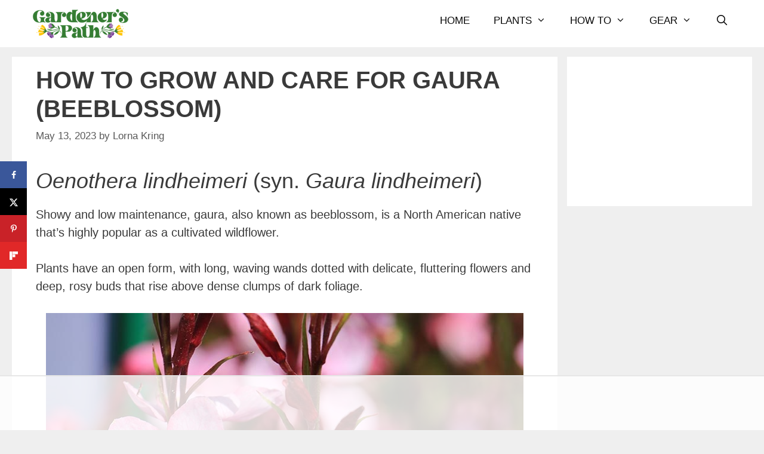

--- FILE ---
content_type: text/html; charset=UTF-8
request_url: https://gardenerspath.com/plants/flowers/grow-gaura/
body_size: 75118
content:
<!DOCTYPE html>
<html lang="en-US">
<head>
	<meta charset="UTF-8"><link rel="preconnect" href="https://fonts.gstatic.com/" crossorigin />
	<script data-no-optimize="1" data-cfasync="false">!function(){"use strict";const t={adt_ei:{identityApiKey:"plainText",source:"url",type:"plaintext",priority:1},adt_eih:{identityApiKey:"sha256",source:"urlh",type:"hashed",priority:2},sh_kit:{identityApiKey:"sha256",source:"urlhck",type:"hashed",priority:3}},e=Object.keys(t);function i(t){return function(t){const e=t.match(/((?=([a-z0-9._!#$%+^&*()[\]<>-]+))\2@[a-z0-9._-]+\.[a-z0-9._-]+)/gi);return e?e[0]:""}(function(t){return t.replace(/\s/g,"")}(t.toLowerCase()))}!async function(){const n=new URL(window.location.href),o=n.searchParams;let a=null;const r=Object.entries(t).sort(([,t],[,e])=>t.priority-e.priority).map(([t])=>t);for(const e of r){const n=o.get(e),r=t[e];if(!n||!r)continue;const c=decodeURIComponent(n),d="plaintext"===r.type&&i(c),s="hashed"===r.type&&c;if(d||s){a={value:c,config:r};break}}if(a){const{value:t,config:e}=a;window.adthrive=window.adthrive||{},window.adthrive.cmd=window.adthrive.cmd||[],window.adthrive.cmd.push(function(){window.adthrive.identityApi({source:e.source,[e.identityApiKey]:t},({success:i,data:n})=>{i?window.adthrive.log("info","Plugin","detectEmails",`Identity API called with ${e.type} email: ${t}`,n):window.adthrive.log("warning","Plugin","detectEmails",`Failed to call Identity API with ${e.type} email: ${t}`,n)})})}!function(t,e){const i=new URL(e);t.forEach(t=>i.searchParams.delete(t)),history.replaceState(null,"",i.toString())}(e,n)}()}();
</script><meta name='robots' content='index, follow, max-image-preview:large, max-snippet:-1, max-video-preview:-1' />
	<style>img:is([sizes="auto" i], [sizes^="auto," i]) { contain-intrinsic-size: 3000px 1500px }</style>
	<style data-no-optimize="1" data-cfasync="false">
	.adthrive-ad {
		margin-top: 10px;
		margin-bottom: 10px;
		text-align: center;
		overflow-x: visible;
		clear: both;
		line-height: 0;
	}
	.adthrive-ad {
clear: both;
}
.adthrive-footer {
z-index:10000001 !important;
}

/* Fix for left aligned ads, 10/11/19 */
.adthrive-ad > div[id^='google_ads_iframe'] {
margin: 0 auto !important;
}
.adthrive-ad iframe {
max-width: none !important;
}

body.adthrive-device-desktop:has(.adthrive-sidebar) {
overflow: visible!important;
}</style>
<script data-no-optimize="1" data-cfasync="false">
	window.adthriveCLS = {
		enabledLocations: ['Content', 'Recipe'],
		injectedSlots: [],
		injectedFromPlugin: true,
		branch: '2df777a',bucket: 'prod',			};
	window.adthriveCLS.siteAds = {"betaTester":false,"targeting":[{"value":"591b6b32a29bbe3a6f50b12f","key":"siteId"},{"value":"6233884d198af57088d4ab19","key":"organizationId"},{"value":"Gardeners Path","key":"siteName"},{"value":"AdThrive Edge","key":"service"},{"value":"on","key":"bidding"},{"value":["Gardening"],"key":"verticals"}],"siteUrl":"https://gardenerspath.com","siteId":"591b6b32a29bbe3a6f50b12f","siteName":"Gardeners Path","breakpoints":{"tablet":768,"desktop":1024},"cloudflare":null,"adUnits":[{"sequence":9,"thirdPartyAdUnitName":null,"targeting":[{"value":["Sidebar"],"key":"location"},{"value":true,"key":"sticky"}],"devices":["desktop"],"name":"Sidebar_9","sticky":true,"location":"Sidebar","dynamic":{"pageSelector":"","spacing":0,"max":1,"lazyMax":null,"enable":true,"lazy":false,"elementSelector":".sidebar","skip":0,"classNames":["widget"],"position":"beforeend","every":1,"enabled":true},"stickyOverlapSelector":"","adSizes":[[160,600],[336,280],[320,50],[300,600],[250,250],[1,1],[320,100],[300,1050],[300,50],[300,420],[300,250]],"priority":291,"autosize":true},{"sequence":null,"thirdPartyAdUnitName":null,"targeting":[{"value":["Content"],"key":"location"}],"devices":["desktop"],"name":"Content","sticky":false,"location":"Content","dynamic":{"pageSelector":"body.category","spacing":0,"max":0,"lazyMax":1,"enable":true,"lazy":true,"elementSelector":".page-header","skip":0,"classNames":[],"position":"beforeend","every":1,"enabled":true},"stickyOverlapSelector":"","adSizes":[[728,90],[970,90]],"priority":199,"autosize":true},{"sequence":null,"thirdPartyAdUnitName":null,"targeting":[{"value":["Content"],"key":"location"}],"devices":["phone"],"name":"Content","sticky":false,"location":"Content","dynamic":{"pageSelector":"body.category","spacing":1,"max":0,"lazyMax":20,"enable":true,"lazy":true,"elementSelector":"article, .site-content ","skip":3,"classNames":[],"position":"afterend","every":3,"enabled":true},"stickyOverlapSelector":"","adSizes":[[728,90],[336,280],[320,50],[468,60],[970,90],[250,250],[1,1],[320,100],[970,250],[1,2],[300,50],[300,300],[552,334],[728,250],[300,250]],"priority":199,"autosize":true},{"sequence":null,"thirdPartyAdUnitName":null,"targeting":[{"value":["Content"],"key":"location"}],"devices":["desktop"],"name":"Content","sticky":false,"location":"Content","dynamic":{"pageSelector":"body.single, body.page","spacing":1,"max":9,"lazyMax":6,"enable":true,"lazy":true,"elementSelector":".entry-content > p + p, .entry-content > .gb-container + *, .entry-content .wp-block-group > .wp-block-group__inner-container > p + p","skip":2,"classNames":[],"position":"beforebegin","every":1,"enabled":true},"stickyOverlapSelector":"","adSizes":[[728,90],[336,280],[320,50],[468,60],[970,90],[250,250],[1,1],[320,100],[970,250],[1,2],[300,50],[300,300],[552,334],[728,250],[300,250]],"priority":199,"autosize":true},{"sequence":null,"thirdPartyAdUnitName":null,"targeting":[{"value":["Content"],"key":"location"}],"devices":["tablet"],"name":"Content","sticky":false,"location":"Content","dynamic":{"pageSelector":"body.single, body.page","spacing":0.7,"max":9,"lazyMax":6,"enable":true,"lazy":true,"elementSelector":".entry-content > p + p, .entry-content > .gb-container + *, .entry-content .wp-block-group > .wp-block-group__inner-container > p + p","skip":2,"classNames":[],"position":"beforebegin","every":1,"enabled":true},"stickyOverlapSelector":"","adSizes":[[728,90],[336,280],[320,50],[468,60],[970,90],[250,250],[1,1],[320,100],[970,250],[1,2],[300,50],[300,300],[552,334],[728,250],[300,250]],"priority":199,"autosize":true},{"sequence":null,"thirdPartyAdUnitName":null,"targeting":[{"value":["Content"],"key":"location"}],"devices":["phone"],"name":"Content","sticky":false,"location":"Content","dynamic":{"pageSelector":"body.single, body.page","spacing":1,"max":6,"lazyMax":9,"enable":true,"lazy":true,"elementSelector":".entry-content > p + p, .entry-content > .gb-container + *, .entry-content .wp-block-group > .wp-block-group__inner-container > p + p","skip":2,"classNames":[],"position":"beforebegin","every":1,"enabled":true},"stickyOverlapSelector":"","adSizes":[[728,90],[336,280],[320,50],[468,60],[970,90],[250,250],[1,1],[320,100],[970,250],[1,2],[300,50],[300,300],[552,334],[728,250],[300,250]],"priority":199,"autosize":true},{"sequence":null,"thirdPartyAdUnitName":null,"targeting":[{"value":["Footer"],"key":"location"},{"value":true,"key":"sticky"}],"devices":["tablet","phone","desktop"],"name":"Footer","sticky":true,"location":"Footer","dynamic":{"pageSelector":"body:not(.home):not(.archive)","spacing":0,"max":1,"lazyMax":null,"enable":true,"lazy":false,"elementSelector":"body","skip":0,"classNames":[],"position":"beforeend","every":1,"enabled":true},"stickyOverlapSelector":"","adSizes":[[320,50],[320,100],[728,90],[970,90],[468,60],[1,1],[300,50]],"priority":-1,"autosize":true}],"adDensityLayout":{"mobile":{"adDensity":0.2,"onePerViewport":false},"pageOverrides":[{"mobile":{"adDensity":0.2,"onePerViewport":true},"note":null,"pageSelector":"body.category","desktop":{"adDensity":0.3,"onePerViewport":false}}],"desktop":{"adDensity":0.14,"onePerViewport":false}},"adDensityEnabled":true,"siteExperiments":[],"adTypes":{"sponsorTileDesktop":true,"interscrollerDesktop":true,"nativeBelowPostDesktop":true,"miniscroller":true,"largeFormatsMobile":true,"nativeMobileContent":true,"inRecipeRecommendationMobile":true,"nativeMobileRecipe":true,"sponsorTileMobile":true,"expandableCatalogAdsMobile":false,"frameAdsMobile":true,"outstreamMobile":true,"nativeHeaderMobile":true,"frameAdsDesktop":true,"inRecipeRecommendationDesktop":true,"expandableFooterDesktop":true,"nativeDesktopContent":true,"outstreamDesktop":true,"animatedFooter":true,"skylineHeader":false,"expandableFooter":true,"nativeDesktopSidebar":true,"videoFootersMobile":true,"videoFootersDesktop":true,"interscroller":true,"nativeDesktopRecipe":true,"nativeHeaderDesktop":true,"nativeBelowPostMobile":true,"expandableCatalogAdsDesktop":false,"largeFormatsDesktop":true},"adOptions":{"theTradeDesk":true,"undertone":true,"sidebarConfig":{"dynamicStickySidebar":{"minHeight":2400,"enabled":false,"blockedSelectors":[]}},"footerCloseButton":true,"teads":true,"seedtag":true,"pmp":true,"thirtyThreeAcross":true,"sharethrough":true,"optimizeVideoPlayersForEarnings":true,"removeVideoTitleWrapper":false,"pubMatic":true,"contentTermsFooterEnabled":true,"chicory":false,"infiniteScroll":false,"longerVideoAdPod":true,"yahoossp":true,"spa":false,"stickyContainerConfig":{"recipeDesktop":{"minHeight":null,"enabled":false},"blockedSelectors":[],"stickyHeaderSelectors":[],"content":{"minHeight":null,"enabled":false},"recipeMobile":{"minHeight":null,"enabled":false}},"gatedPrint":{"siteEmailServiceProviderId":null,"defaultOptIn":false,"enabled":false,"newsletterPromptEnabled":false},"yieldmo":true,"footerSelector":"","consentMode":{"enabled":false,"customVendorList":""},"amazonUAM":true,"gamMCMEnabled":true,"gamMCMChildNetworkCode":"22527339335","stickyContainerAds":false,"rubicon":true,"conversant":false,"openx":true,"customCreativeEnabled":false,"mobileHeaderHeight":1,"secColor":"#000000","unruly":true,"mediaGrid":true,"bRealTime":true,"adInViewTime":null,"gumgum":true,"comscoreFooter":true,"desktopInterstitial":false,"contentAdXExpansionDesktop":true,"amx":true,"footerCloseButtonDesktop":true,"ozone":true,"isAutoOptimized":false,"comscoreTAL":true,"targetaff":false,"bgColor":"#FFFFFF","advancePlaylistOptions":{"playlistPlayer":{"enabled":true},"relatedPlayer":{"enabled":true,"applyToFirst":true}},"kargo":true,"max30SecondVideoAdPod":false,"liveRampATS":true,"footerCloseButtonMobile":true,"interstitialBlockedPageSelectors":"","prioritizeShorterVideoAds":true,"allowSmallerAdSizes":true,"comscore":"HomeDIY","blis":true,"wakeLock":{"desktopEnabled":true,"mobileValue":15,"mobileEnabled":true,"desktopValue":30},"mobileInterstitial":false,"tripleLift":true,"sensitiveCategories":["alc","cbd","cosm","dat","gamv","pol","ssr","srh","tob","wtl"],"liveRamp":true,"mobileInterstitialBlockedPageSelectors":"","adthriveEmailIdentity":true,"criteo":true,"nativo":true,"infiniteScrollOptions":{"selector":"","heightThreshold":0},"siteAttributes":{"mobileHeaderSelectors":[],"desktopHeaderSelectors":[]},"dynamicContentSlotLazyLoading":true,"clsOptimizedAds":true,"ogury":true,"verticals":["Gardening"],"inImage":false,"stackadapt":true,"usCMP":{"defaultOptIn":false,"enabled":false,"regions":[]},"contentAdXExpansionMobile":true,"advancePlaylist":true,"medianet":true,"delayLoading":true,"inImageZone":null,"appNexus":true,"rise":true,"liveRampId":"","infiniteScrollRefresh":false,"indexExchange":true},"siteAdsProfiles":[],"thirdPartySiteConfig":{"partners":{"discounts":[]}},"featureRollouts":{"disable-restart-sticky-video-inactive":{"featureRolloutId":51,"data":null,"enabled":true}},"videoPlayers":{"contextual":{"autoplayCollapsibleEnabled":false,"overrideEmbedLocation":false,"defaultPlayerType":"static"},"videoEmbed":"wordpress","footerSelector":"","contentSpecificPlaylists":[],"players":[{"pageSelector":"","devices":["mobile"],"mobileLocation":"top-right","description":"","skip":0,"title":"Sticky related player - mobile","type":"stickyRelated","enabled":false,"formattedType":"Sticky Related","elementSelector":"","id":4056257,"position":"afterend","playerId":"qPmWJlEV"},{"devices":["desktop","mobile"],"formattedType":"Stationary Related","description":"","id":4056255,"title":"Stationary related player - desktop and mobile","type":"stationaryRelated","enabled":false,"playerId":"qPmWJlEV"},{"pageSelector":"","devices":["desktop"],"formattedType":"Sticky Related","description":"","elementSelector":"","skip":0,"id":4056256,"position":"afterend","title":"Sticky related player - desktop","type":"stickyRelated","enabled":false,"playerId":"qPmWJlEV"},{"playlistId":"YWJoW4Sd","pageSelector":"body.single, body.page ","devices":["mobile"],"mobileLocation":"top-right","description":"","skip":3,"title":"","type":"stickyPlaylist","enabled":false,"footerSelector":"","formattedType":"Sticky Playlist","elementSelector":".entry-content > p","id":4056259,"position":"afterend","saveVideoCloseState":false,"shuffle":true,"playerId":"bEQisN9C"},{"playlistId":"YWJoW4Sd","pageSelector":"body.single, body.page ","devices":["desktop"],"description":"","skip":3,"title":"","type":"stickyPlaylist","enabled":false,"footerSelector":"","formattedType":"Sticky Playlist","elementSelector":".entry-content > p, .entry-content > .gb-container","id":4056258,"position":"afterend","saveVideoCloseState":false,"shuffle":true,"playerId":"bEQisN9C"}],"partners":{"theTradeDesk":true,"unruly":true,"mediaGrid":true,"undertone":true,"gumgum":true,"seedtag":true,"amx":true,"ozone":true,"pmp":true,"kargo":true,"stickyOutstream":{"desktop":{"enabled":true},"blockedPageSelectors":"","mobileLocation":null,"allowOnHomepage":false,"mobile":{"enabled":false},"saveVideoCloseState":false,"mobileHeaderSelector":"","allowForPageWithStickyPlayer":{"enabled":true}},"sharethrough":true,"blis":true,"tripleLift":true,"pubMatic":true,"criteo":true,"yahoossp":true,"nativo":true,"stackadapt":true,"yieldmo":true,"amazonUAM":true,"medianet":true,"rubicon":true,"appNexus":true,"rise":true,"openx":true,"indexExchange":true}}};</script>

<script data-no-optimize="1" data-cfasync="false">
(function(w, d) {
	w.adthrive = w.adthrive || {};
	w.adthrive.cmd = w.adthrive.cmd || [];
	w.adthrive.plugin = 'adthrive-ads-3.10.0';
	w.adthrive.host = 'ads.adthrive.com';
	w.adthrive.integration = 'plugin';

	var commitParam = (w.adthriveCLS && w.adthriveCLS.bucket !== 'prod' && w.adthriveCLS.branch) ? '&commit=' + w.adthriveCLS.branch : '';

	var s = d.createElement('script');
	s.async = true;
	s.referrerpolicy='no-referrer-when-downgrade';
	s.src = 'https://' + w.adthrive.host + '/sites/591b6b32a29bbe3a6f50b12f/ads.min.js?referrer=' + w.encodeURIComponent(w.location.href) + commitParam + '&cb=' + (Math.floor(Math.random() * 100) + 1) + '';
	var n = d.getElementsByTagName('script')[0];
	n.parentNode.insertBefore(s, n);
})(window, document);
</script>
<link rel="dns-prefetch" href="https://ads.adthrive.com/"><link rel="preconnect" href="https://ads.adthrive.com/"><link rel="preconnect" href="https://ads.adthrive.com/" crossorigin><meta name="viewport" content="width=device-width, initial-scale=1">
	<!-- This site is optimized with the Yoast SEO plugin v26.4 - https://yoast.com/wordpress/plugins/seo/ -->
	<title>How to Grow and Care for Gaura (Beeblossom) | Gardener’s Path</title><link rel="preload" href="https://gardenerspath.com/wp-content/uploads/2025/04/Gardeners-Path-Logo-Desktop-Low-Res.png" as="image" imagesrcset="https://gardenerspath.com/wp-content/uploads/2025/04/Gardeners-Path-Logo-Desktop-Low-Res.png 1x, https://gardenerspath.com/wp-content/uploads/2025/04/Gardeners-Path-Logo-Retina.png 2x" fetchpriority="high"><link rel="preload" href="https://gardenerspath.com/wp-content/uploads/2025/02/Gardeners-Path-Logo-Mobile-3.png" as="image" fetchpriority="high">
	<meta name="description" content="A showy ornamental with a fantastically long flowering season, gaura is low maintenance and easily cultivated. Learn how to grow and care for beeblossom." />
	<link rel="canonical" href="https://gardenerspath.com/plants/flowers/grow-gaura/" />
	<meta name="author" content="Lorna Kring" />
	<meta name="twitter:label1" content="Written by" />
	<meta name="twitter:data1" content="Lorna Kring" />
	<meta name="twitter:label2" content="Est. reading time" />
	<meta name="twitter:data2" content="17 minutes" />
	<script type="application/ld+json" class="yoast-schema-graph">{"@context":"https://schema.org","@graph":[{"@type":"Article","@id":"https://gardenerspath.com/plants/flowers/grow-gaura/#article","isPartOf":{"@id":"https://gardenerspath.com/plants/flowers/grow-gaura/"},"author":{"name":"Lorna Kring","@id":"https://gardenerspath.com/#/schema/person/cf0121fd0138501b706709dead6e576c"},"headline":"How to Grow and Care for Gaura (Beeblossom)","datePublished":"2023-05-13T16:00:00+00:00","dateModified":"2023-07-11T07:34:41+00:00","mainEntityOfPage":{"@id":"https://gardenerspath.com/plants/flowers/grow-gaura/"},"wordCount":3034,"commentCount":0,"publisher":{"@id":"https://gardenerspath.com/#organization"},"image":{"@id":"https://gardenerspath.com/plants/flowers/grow-gaura/#primaryimage"},"thumbnailUrl":"https://gardenerspath.com/wp-content/uploads/2023/05/Pink-and-White-Gaura-Flowers.jpg","keywords":["Drought Tolerant"],"articleSection":["Flowers"],"inLanguage":"en-US","potentialAction":[{"@type":"CommentAction","name":"Comment","target":["https://gardenerspath.com/plants/flowers/grow-gaura/#respond"]}]},{"@type":"WebPage","@id":"https://gardenerspath.com/plants/flowers/grow-gaura/","url":"https://gardenerspath.com/plants/flowers/grow-gaura/","name":"How to Grow and Care for Gaura (Beeblossom) | Gardener’s Path","isPartOf":{"@id":"https://gardenerspath.com/#website"},"primaryImageOfPage":{"@id":"https://gardenerspath.com/plants/flowers/grow-gaura/#primaryimage"},"image":{"@id":"https://gardenerspath.com/plants/flowers/grow-gaura/#primaryimage"},"thumbnailUrl":"https://gardenerspath.com/wp-content/uploads/2023/05/Pink-and-White-Gaura-Flowers.jpg","datePublished":"2023-05-13T16:00:00+00:00","dateModified":"2023-07-11T07:34:41+00:00","description":"A showy ornamental with a fantastically long flowering season, gaura is low maintenance and easily cultivated. Learn how to grow and care for beeblossom.","breadcrumb":{"@id":"https://gardenerspath.com/plants/flowers/grow-gaura/#breadcrumb"},"inLanguage":"en-US","potentialAction":[{"@type":"ReadAction","target":["https://gardenerspath.com/plants/flowers/grow-gaura/"]}]},{"@type":"ImageObject","inLanguage":"en-US","@id":"https://gardenerspath.com/plants/flowers/grow-gaura/#primaryimage","url":"https://gardenerspath.com/wp-content/uploads/2023/05/Pink-and-White-Gaura-Flowers.jpg","contentUrl":"https://gardenerspath.com/wp-content/uploads/2023/05/Pink-and-White-Gaura-Flowers.jpg","width":1200,"height":800,"caption":"A close up horizontal image of pink and white gaura flowers pictured on a soft focus background."},{"@type":"BreadcrumbList","@id":"https://gardenerspath.com/plants/flowers/grow-gaura/#breadcrumb","itemListElement":[{"@type":"ListItem","position":1,"name":"Home","item":"https://gardenerspath.com/"},{"@type":"ListItem","position":2,"name":"How to Grow and Care for Gaura (Beeblossom)"}]},{"@type":"WebSite","@id":"https://gardenerspath.com/#website","url":"https://gardenerspath.com/","name":"Gardener's Path","description":"Everything yard and gardening","publisher":{"@id":"https://gardenerspath.com/#organization"},"potentialAction":[{"@type":"SearchAction","target":{"@type":"EntryPoint","urlTemplate":"https://gardenerspath.com/?s={search_term_string}"},"query-input":{"@type":"PropertyValueSpecification","valueRequired":true,"valueName":"search_term_string"}}],"inLanguage":"en-US"},{"@type":"Organization","@id":"https://gardenerspath.com/#organization","name":"Gardener's Path","url":"https://gardenerspath.com/","logo":{"@type":"ImageObject","inLanguage":"en-US","@id":"https://gardenerspath.com/#/schema/logo/image/","url":"https://gardenerspath.com/wp-content/uploads/2017/05/Gardnerspath-New-Text-Logo-Wide.png","contentUrl":"https://gardenerspath.com/wp-content/uploads/2017/05/Gardnerspath-New-Text-Logo-Wide.png","width":680,"height":182,"caption":"Gardener's Path"},"image":{"@id":"https://gardenerspath.com/#/schema/logo/image/"},"sameAs":["https://www.facebook.com/gardenerspath","https://x.com/gardeners_path_","https://www.pinterest.com/gardenerspath/"]},{"@type":"Person","@id":"https://gardenerspath.com/#/schema/person/cf0121fd0138501b706709dead6e576c","name":"Lorna Kring","image":{"@type":"ImageObject","inLanguage":"en-US","@id":"https://gardenerspath.com/#/schema/person/image/","url":"https://gardenerspath.com/wp-content/litespeed/avatar/4583ba6f1e0e5f09b0a8e2909dc3ba40.jpg?ver=1768322376","contentUrl":"https://gardenerspath.com/wp-content/litespeed/avatar/4583ba6f1e0e5f09b0a8e2909dc3ba40.jpg?ver=1768322376","caption":"Lorna Kring"},"description":"A writer, artist, and entrepreneur, Lorna is also a long-time gardener who got hooked on organic and natural gardening methods at an early age. These days, her vegetable garden is smaller to make room for decorative landscapes filled with color, fragrance, art, and hidden treasures. Cultivating and designing the ideal garden spot is one of her favorite activities – especially for gathering with family and friends for good times and good food (straight from the garden, of course)!","sameAs":["https://gardenerspath.com/author/lornakring/"],"url":"https://gardenerspath.com/author/lornakring/"}]}</script>
	<!-- / Yoast SEO plugin. -->


<!-- Hubbub v.2.27.1 https://morehubbub.com/ -->
<meta property="og:locale" content="en_US" />
<meta property="og:type" content="article" />
<meta property="og:title" content="How to Grow and Care for Gaura (Beeblossom) | Gardener’s Path" />
<meta property="og:description" content="A showy ornamental with a fantastically long flowering season, gaura is low maintenance and easily cultivated. Learn how to grow and care for beeblossom." />
<meta property="og:url" content="https://gardenerspath.com/plants/flowers/grow-gaura/" />
<meta property="og:site_name" content="Gardener&#039;s Path" />
<meta property="og:updated_time" content="2023-07-11T02:34:41+00:00" />
<meta property="article:published_time" content="2023-05-13T11:00:00+00:00" />
<meta property="article:modified_time" content="2023-07-11T02:34:41+00:00" />
<meta name="twitter:card" content="summary_large_image" />
<meta name="twitter:title" content="How to Grow and Care for Gaura (Beeblossom) | Gardener’s Path" />
<meta name="twitter:description" content="A showy ornamental with a fantastically long flowering season, gaura is low maintenance and easily cultivated. Learn how to grow and care for beeblossom." />
<meta class="flipboard-article" content="A showy ornamental with a fantastically long flowering season, gaura is low maintenance and easily cultivated. Learn how to grow and care for beeblossom." />
<meta property="og:image" content="https://gardenerspath.com/wp-content/uploads/2023/05/How-to-Grow-Beeblossom-FB.jpg" />
<meta name="twitter:image" content="https://gardenerspath.com/wp-content/uploads/2023/05/How-to-Grow-Beeblossom-FB.jpg" />
<meta property="og:image:width" content="1200" />
<meta property="og:image:height" content="630" />
<!-- Hubbub v.2.27.1 https://morehubbub.com/ -->
<link rel='dns-prefetch' href='//www.googletagmanager.com' />
<link rel='dns-prefetch' href='//fonts.googleapis.com' />
<link rel="alternate" type="application/rss+xml" title="Gardener&#039;s Path &raquo; Feed" href="https://gardenerspath.com/feed/" />
<link rel="alternate" type="application/rss+xml" title="Gardener&#039;s Path &raquo; Comments Feed" href="https://gardenerspath.com/comments/feed/" />
<link rel="alternate" type="application/rss+xml" title="Gardener&#039;s Path &raquo; How to Grow and Care for Gaura (Beeblossom) Comments Feed" href="https://gardenerspath.com/plants/flowers/grow-gaura/feed/" />
<script>WebFontConfig={google:{families:["Source Sans Pro:200,200italic,300,300italic,regular,italic,600,600italic,700,700italic,900,900italic&display=swap"]}};if ( typeof WebFont === "object" && typeof WebFont.load === "function" ) { WebFont.load( WebFontConfig ); }</script><script data-optimized="1" src="https://gardenerspath.com/wp-content/plugins/litespeed-cache/assets/js/webfontloader.min.js"></script>
<link rel='stylesheet' id='wp-block-library-css' href='https://gardenerspath.com/wp-includes/css/dist/block-library/style.min.css?ver=c267719a652ccbc042976cb534bc1da8' media='all' />
<style id='classic-theme-styles-inline-css'>
/*! This file is auto-generated */
.wp-block-button__link{color:#fff;background-color:#32373c;border-radius:9999px;box-shadow:none;text-decoration:none;padding:calc(.667em + 2px) calc(1.333em + 2px);font-size:1.125em}.wp-block-file__button{background:#32373c;color:#fff;text-decoration:none}
</style>
<style id='global-styles-inline-css'>
:root{--wp--preset--aspect-ratio--square: 1;--wp--preset--aspect-ratio--4-3: 4/3;--wp--preset--aspect-ratio--3-4: 3/4;--wp--preset--aspect-ratio--3-2: 3/2;--wp--preset--aspect-ratio--2-3: 2/3;--wp--preset--aspect-ratio--16-9: 16/9;--wp--preset--aspect-ratio--9-16: 9/16;--wp--preset--color--black: #000000;--wp--preset--color--cyan-bluish-gray: #abb8c3;--wp--preset--color--white: #ffffff;--wp--preset--color--pale-pink: #f78da7;--wp--preset--color--vivid-red: #cf2e2e;--wp--preset--color--luminous-vivid-orange: #ff6900;--wp--preset--color--luminous-vivid-amber: #fcb900;--wp--preset--color--light-green-cyan: #7bdcb5;--wp--preset--color--vivid-green-cyan: #00d084;--wp--preset--color--pale-cyan-blue: #8ed1fc;--wp--preset--color--vivid-cyan-blue: #0693e3;--wp--preset--color--vivid-purple: #9b51e0;--wp--preset--color--contrast: var(--contrast);--wp--preset--color--contrast-2: var(--contrast-2);--wp--preset--color--contrast-3: var(--contrast-3);--wp--preset--color--base: var(--base);--wp--preset--color--base-2: var(--base-2);--wp--preset--color--base-3: var(--base-3);--wp--preset--color--accent: var(--accent);--wp--preset--color--primary-1: var(--primary1);--wp--preset--color--secondary-2: var(--secondary2);--wp--preset--color--secondary-1: var(--secondary1);--wp--preset--color--secondary-3: var(--secondary3);--wp--preset--gradient--vivid-cyan-blue-to-vivid-purple: linear-gradient(135deg,rgba(6,147,227,1) 0%,rgb(155,81,224) 100%);--wp--preset--gradient--light-green-cyan-to-vivid-green-cyan: linear-gradient(135deg,rgb(122,220,180) 0%,rgb(0,208,130) 100%);--wp--preset--gradient--luminous-vivid-amber-to-luminous-vivid-orange: linear-gradient(135deg,rgba(252,185,0,1) 0%,rgba(255,105,0,1) 100%);--wp--preset--gradient--luminous-vivid-orange-to-vivid-red: linear-gradient(135deg,rgba(255,105,0,1) 0%,rgb(207,46,46) 100%);--wp--preset--gradient--very-light-gray-to-cyan-bluish-gray: linear-gradient(135deg,rgb(238,238,238) 0%,rgb(169,184,195) 100%);--wp--preset--gradient--cool-to-warm-spectrum: linear-gradient(135deg,rgb(74,234,220) 0%,rgb(151,120,209) 20%,rgb(207,42,186) 40%,rgb(238,44,130) 60%,rgb(251,105,98) 80%,rgb(254,248,76) 100%);--wp--preset--gradient--blush-light-purple: linear-gradient(135deg,rgb(255,206,236) 0%,rgb(152,150,240) 100%);--wp--preset--gradient--blush-bordeaux: linear-gradient(135deg,rgb(254,205,165) 0%,rgb(254,45,45) 50%,rgb(107,0,62) 100%);--wp--preset--gradient--luminous-dusk: linear-gradient(135deg,rgb(255,203,112) 0%,rgb(199,81,192) 50%,rgb(65,88,208) 100%);--wp--preset--gradient--pale-ocean: linear-gradient(135deg,rgb(255,245,203) 0%,rgb(182,227,212) 50%,rgb(51,167,181) 100%);--wp--preset--gradient--electric-grass: linear-gradient(135deg,rgb(202,248,128) 0%,rgb(113,206,126) 100%);--wp--preset--gradient--midnight: linear-gradient(135deg,rgb(2,3,129) 0%,rgb(40,116,252) 100%);--wp--preset--font-size--small: 13px;--wp--preset--font-size--medium: 20px;--wp--preset--font-size--large: 36px;--wp--preset--font-size--x-large: 42px;--wp--preset--spacing--20: 0.44rem;--wp--preset--spacing--30: 0.67rem;--wp--preset--spacing--40: 1rem;--wp--preset--spacing--50: 1.5rem;--wp--preset--spacing--60: 2.25rem;--wp--preset--spacing--70: 3.38rem;--wp--preset--spacing--80: 5.06rem;--wp--preset--shadow--natural: 6px 6px 9px rgba(0, 0, 0, 0.2);--wp--preset--shadow--deep: 12px 12px 50px rgba(0, 0, 0, 0.4);--wp--preset--shadow--sharp: 6px 6px 0px rgba(0, 0, 0, 0.2);--wp--preset--shadow--outlined: 6px 6px 0px -3px rgba(255, 255, 255, 1), 6px 6px rgba(0, 0, 0, 1);--wp--preset--shadow--crisp: 6px 6px 0px rgba(0, 0, 0, 1);}:where(.is-layout-flex){gap: 0.5em;}:where(.is-layout-grid){gap: 0.5em;}body .is-layout-flex{display: flex;}.is-layout-flex{flex-wrap: wrap;align-items: center;}.is-layout-flex > :is(*, div){margin: 0;}body .is-layout-grid{display: grid;}.is-layout-grid > :is(*, div){margin: 0;}:where(.wp-block-columns.is-layout-flex){gap: 2em;}:where(.wp-block-columns.is-layout-grid){gap: 2em;}:where(.wp-block-post-template.is-layout-flex){gap: 1.25em;}:where(.wp-block-post-template.is-layout-grid){gap: 1.25em;}.has-black-color{color: var(--wp--preset--color--black) !important;}.has-cyan-bluish-gray-color{color: var(--wp--preset--color--cyan-bluish-gray) !important;}.has-white-color{color: var(--wp--preset--color--white) !important;}.has-pale-pink-color{color: var(--wp--preset--color--pale-pink) !important;}.has-vivid-red-color{color: var(--wp--preset--color--vivid-red) !important;}.has-luminous-vivid-orange-color{color: var(--wp--preset--color--luminous-vivid-orange) !important;}.has-luminous-vivid-amber-color{color: var(--wp--preset--color--luminous-vivid-amber) !important;}.has-light-green-cyan-color{color: var(--wp--preset--color--light-green-cyan) !important;}.has-vivid-green-cyan-color{color: var(--wp--preset--color--vivid-green-cyan) !important;}.has-pale-cyan-blue-color{color: var(--wp--preset--color--pale-cyan-blue) !important;}.has-vivid-cyan-blue-color{color: var(--wp--preset--color--vivid-cyan-blue) !important;}.has-vivid-purple-color{color: var(--wp--preset--color--vivid-purple) !important;}.has-black-background-color{background-color: var(--wp--preset--color--black) !important;}.has-cyan-bluish-gray-background-color{background-color: var(--wp--preset--color--cyan-bluish-gray) !important;}.has-white-background-color{background-color: var(--wp--preset--color--white) !important;}.has-pale-pink-background-color{background-color: var(--wp--preset--color--pale-pink) !important;}.has-vivid-red-background-color{background-color: var(--wp--preset--color--vivid-red) !important;}.has-luminous-vivid-orange-background-color{background-color: var(--wp--preset--color--luminous-vivid-orange) !important;}.has-luminous-vivid-amber-background-color{background-color: var(--wp--preset--color--luminous-vivid-amber) !important;}.has-light-green-cyan-background-color{background-color: var(--wp--preset--color--light-green-cyan) !important;}.has-vivid-green-cyan-background-color{background-color: var(--wp--preset--color--vivid-green-cyan) !important;}.has-pale-cyan-blue-background-color{background-color: var(--wp--preset--color--pale-cyan-blue) !important;}.has-vivid-cyan-blue-background-color{background-color: var(--wp--preset--color--vivid-cyan-blue) !important;}.has-vivid-purple-background-color{background-color: var(--wp--preset--color--vivid-purple) !important;}.has-black-border-color{border-color: var(--wp--preset--color--black) !important;}.has-cyan-bluish-gray-border-color{border-color: var(--wp--preset--color--cyan-bluish-gray) !important;}.has-white-border-color{border-color: var(--wp--preset--color--white) !important;}.has-pale-pink-border-color{border-color: var(--wp--preset--color--pale-pink) !important;}.has-vivid-red-border-color{border-color: var(--wp--preset--color--vivid-red) !important;}.has-luminous-vivid-orange-border-color{border-color: var(--wp--preset--color--luminous-vivid-orange) !important;}.has-luminous-vivid-amber-border-color{border-color: var(--wp--preset--color--luminous-vivid-amber) !important;}.has-light-green-cyan-border-color{border-color: var(--wp--preset--color--light-green-cyan) !important;}.has-vivid-green-cyan-border-color{border-color: var(--wp--preset--color--vivid-green-cyan) !important;}.has-pale-cyan-blue-border-color{border-color: var(--wp--preset--color--pale-cyan-blue) !important;}.has-vivid-cyan-blue-border-color{border-color: var(--wp--preset--color--vivid-cyan-blue) !important;}.has-vivid-purple-border-color{border-color: var(--wp--preset--color--vivid-purple) !important;}.has-vivid-cyan-blue-to-vivid-purple-gradient-background{background: var(--wp--preset--gradient--vivid-cyan-blue-to-vivid-purple) !important;}.has-light-green-cyan-to-vivid-green-cyan-gradient-background{background: var(--wp--preset--gradient--light-green-cyan-to-vivid-green-cyan) !important;}.has-luminous-vivid-amber-to-luminous-vivid-orange-gradient-background{background: var(--wp--preset--gradient--luminous-vivid-amber-to-luminous-vivid-orange) !important;}.has-luminous-vivid-orange-to-vivid-red-gradient-background{background: var(--wp--preset--gradient--luminous-vivid-orange-to-vivid-red) !important;}.has-very-light-gray-to-cyan-bluish-gray-gradient-background{background: var(--wp--preset--gradient--very-light-gray-to-cyan-bluish-gray) !important;}.has-cool-to-warm-spectrum-gradient-background{background: var(--wp--preset--gradient--cool-to-warm-spectrum) !important;}.has-blush-light-purple-gradient-background{background: var(--wp--preset--gradient--blush-light-purple) !important;}.has-blush-bordeaux-gradient-background{background: var(--wp--preset--gradient--blush-bordeaux) !important;}.has-luminous-dusk-gradient-background{background: var(--wp--preset--gradient--luminous-dusk) !important;}.has-pale-ocean-gradient-background{background: var(--wp--preset--gradient--pale-ocean) !important;}.has-electric-grass-gradient-background{background: var(--wp--preset--gradient--electric-grass) !important;}.has-midnight-gradient-background{background: var(--wp--preset--gradient--midnight) !important;}.has-small-font-size{font-size: var(--wp--preset--font-size--small) !important;}.has-medium-font-size{font-size: var(--wp--preset--font-size--medium) !important;}.has-large-font-size{font-size: var(--wp--preset--font-size--large) !important;}.has-x-large-font-size{font-size: var(--wp--preset--font-size--x-large) !important;}
:where(.wp-block-post-template.is-layout-flex){gap: 1.25em;}:where(.wp-block-post-template.is-layout-grid){gap: 1.25em;}
:where(.wp-block-columns.is-layout-flex){gap: 2em;}:where(.wp-block-columns.is-layout-grid){gap: 2em;}
:root :where(.wp-block-pullquote){font-size: 1.5em;line-height: 1.6;}
</style>
<link rel='stylesheet' id='avatar-manager-css' href='https://gardenerspath.com/wp-content/plugins/avatar-manager/assets/css/avatar-manager.min.css?ver=1.2.1' media='all' />

<link rel='stylesheet' id='mailerlite_forms.css-css' href='https://gardenerspath.com/wp-content/plugins/official-mailerlite-sign-up-forms/assets/css/mailerlite_forms.css?ver=1.7.14' media='all' />
<link rel='stylesheet' id='wp-show-posts-css' href='https://gardenerspath.com/wp-content/plugins/wp-show-posts/css/wp-show-posts.min.css?ver=1.2.0-alpha.3' media='all' />
<link rel='stylesheet' id='wp-show-posts-pro-css' href='https://gardenerspath.com/wp-content/plugins/wp-show-posts-pro/css/wp-show-posts.min.css?ver=1.0.0' media='all' />
<link rel='stylesheet' id='easyazon-addition-popovers-css' href='https://gardenerspath.com/wp-content/plugins/easyazon/addition/components/popovers/resources/popovers.css?ver=5.1.1' media='all' />
<link rel='stylesheet' id='generate-style-css' href='https://gardenerspath.com/wp-content/themes/generatepress/assets/css/all.min.css?ver=3.6.0' media='all' />
<style id='generate-style-inline-css'>
.generate-page-header, .page-header-image, .page-header-image-single {display:none}
@media (max-width: 768px){.main-navigation .menu-toggle,.main-navigation .mobile-bar-items,.sidebar-nav-mobile:not(#sticky-placeholder){display:block;}.main-navigation ul,.gen-sidebar-nav{display:none;}[class*="nav-float-"] .site-header .inside-header > *{float:none;clear:both;}}
.dynamic-author-image-rounded{border-radius:100%;}.dynamic-featured-image, .dynamic-author-image{vertical-align:middle;}.one-container.blog .dynamic-content-template:not(:last-child), .one-container.archive .dynamic-content-template:not(:last-child){padding-bottom:0px;}.dynamic-entry-excerpt > p:last-child{margin-bottom:0px;}
</style>
<link rel='stylesheet' id='generate-font-icons-css' href='https://gardenerspath.com/wp-content/themes/generatepress/assets/css/components/font-icons.min.css?ver=3.6.0' media='all' />
<link rel='stylesheet' id='dpsp-frontend-style-pro-css' href='https://gardenerspath.com/wp-content/plugins/social-pug/assets/dist/style-frontend-pro.css?ver=2.27.1' media='all' />
<style id='dpsp-frontend-style-pro-inline-css'>

				@media screen and ( max-width : 720px ) {
					.dpsp-content-wrapper.dpsp-hide-on-mobile,
					.dpsp-share-text.dpsp-hide-on-mobile {
						display: none;
					}
					.dpsp-has-spacing .dpsp-networks-btns-wrapper li {
						margin:0 2% 10px 0;
					}
					.dpsp-network-btn.dpsp-has-label:not(.dpsp-has-count) {
						max-height: 40px;
						padding: 0;
						justify-content: center;
					}
					.dpsp-content-wrapper.dpsp-size-small .dpsp-network-btn.dpsp-has-label:not(.dpsp-has-count){
						max-height: 32px;
					}
					.dpsp-content-wrapper.dpsp-size-large .dpsp-network-btn.dpsp-has-label:not(.dpsp-has-count){
						max-height: 46px;
					}
				}
			
			@media screen and ( max-width : 720px ) {
				aside#dpsp-floating-sidebar.dpsp-hide-on-mobile.opened {
					display: none;
				}
			}
			
			@media screen and ( max-width : 720px ) {
				aside#dpsp-floating-sidebar.dpsp-hide-on-mobile.opened {
					display: none;
				}
			}
			
</style>
<link rel='stylesheet' id='tablepress-default-css' href='https://gardenerspath.com/wp-content/tablepress-combined.min.css?ver=51' media='all' />
<link rel='stylesheet' id='tablepress-responsive-tables-css' href='https://gardenerspath.com/wp-content/plugins/tablepress-responsive-tables/css/tablepress-responsive.min.css?ver=1.8' media='all' />
<link rel='stylesheet' id='wpdiscuz-frontend-css-css' href='https://gardenerspath.com/wp-content/plugins/wpdiscuz/themes/default/style.css?ver=7.6.37' media='all' />
<style id='wpdiscuz-frontend-css-inline-css'>
 #wpdcom .wpd-blog-administrator .wpd-comment-label{color:#ffffff;background-color:#478736;border:none}#wpdcom .wpd-blog-administrator .wpd-comment-author, #wpdcom .wpd-blog-administrator .wpd-comment-author a{color:#478736}#wpdcom.wpd-layout-1 .wpd-comment .wpd-blog-administrator .wpd-avatar img{border-color:#478736}#wpdcom.wpd-layout-2 .wpd-comment.wpd-reply .wpd-comment-wrap.wpd-blog-administrator{border-left:3px solid #478736}#wpdcom.wpd-layout-2 .wpd-comment .wpd-blog-administrator .wpd-avatar img{border-bottom-color:#478736}#wpdcom.wpd-layout-3 .wpd-blog-administrator .wpd-comment-subheader{border-top:1px dashed #478736}#wpdcom.wpd-layout-3 .wpd-reply .wpd-blog-administrator .wpd-comment-right{border-left:1px solid #478736}#wpdcom .wpd-blog-editor .wpd-comment-label{color:#ffffff;background-color:#478736;border:none}#wpdcom .wpd-blog-editor .wpd-comment-author, #wpdcom .wpd-blog-editor .wpd-comment-author a{color:#478736}#wpdcom.wpd-layout-1 .wpd-comment .wpd-blog-editor .wpd-avatar img{border-color:#478736}#wpdcom.wpd-layout-2 .wpd-comment.wpd-reply .wpd-comment-wrap.wpd-blog-editor{border-left:3px solid #478736}#wpdcom.wpd-layout-2 .wpd-comment .wpd-blog-editor .wpd-avatar img{border-bottom-color:#478736}#wpdcom.wpd-layout-3 .wpd-blog-editor .wpd-comment-subheader{border-top:1px dashed #478736}#wpdcom.wpd-layout-3 .wpd-reply .wpd-blog-editor .wpd-comment-right{border-left:1px solid #478736}#wpdcom .wpd-blog-author .wpd-comment-label{color:#ffffff;background-color:#478736;border:none}#wpdcom .wpd-blog-author .wpd-comment-author, #wpdcom .wpd-blog-author .wpd-comment-author a{color:#478736}#wpdcom.wpd-layout-1 .wpd-comment .wpd-blog-author .wpd-avatar img{border-color:#478736}#wpdcom.wpd-layout-2 .wpd-comment .wpd-blog-author .wpd-avatar img{border-bottom-color:#478736}#wpdcom.wpd-layout-3 .wpd-blog-author .wpd-comment-subheader{border-top:1px dashed #478736}#wpdcom.wpd-layout-3 .wpd-reply .wpd-blog-author .wpd-comment-right{border-left:1px solid #478736}#wpdcom .wpd-blog-contributor .wpd-comment-label{color:#ffffff;background-color:#478736;border:none}#wpdcom .wpd-blog-contributor .wpd-comment-author, #wpdcom .wpd-blog-contributor .wpd-comment-author a{color:#478736}#wpdcom.wpd-layout-1 .wpd-comment .wpd-blog-contributor .wpd-avatar img{border-color:#478736}#wpdcom.wpd-layout-2 .wpd-comment .wpd-blog-contributor .wpd-avatar img{border-bottom-color:#478736}#wpdcom.wpd-layout-3 .wpd-blog-contributor .wpd-comment-subheader{border-top:1px dashed #478736}#wpdcom.wpd-layout-3 .wpd-reply .wpd-blog-contributor .wpd-comment-right{border-left:1px solid #478736}#wpdcom .wpd-blog-subscriber .wpd-comment-label{color:#ffffff;background-color:#478736;border:none}#wpdcom .wpd-blog-subscriber .wpd-comment-author, #wpdcom .wpd-blog-subscriber .wpd-comment-author a{color:#478736}#wpdcom.wpd-layout-2 .wpd-comment .wpd-blog-subscriber .wpd-avatar img{border-bottom-color:#478736}#wpdcom.wpd-layout-3 .wpd-blog-subscriber .wpd-comment-subheader{border-top:1px dashed #478736}#wpdcom .wpd-blog-wpseo_manager .wpd-comment-label{color:#ffffff;background-color:#478736;border:none}#wpdcom .wpd-blog-wpseo_manager .wpd-comment-author, #wpdcom .wpd-blog-wpseo_manager .wpd-comment-author a{color:#478736}#wpdcom.wpd-layout-1 .wpd-comment .wpd-blog-wpseo_manager .wpd-avatar img{border-color:#478736}#wpdcom.wpd-layout-2 .wpd-comment .wpd-blog-wpseo_manager .wpd-avatar img{border-bottom-color:#478736}#wpdcom.wpd-layout-3 .wpd-blog-wpseo_manager .wpd-comment-subheader{border-top:1px dashed #478736}#wpdcom.wpd-layout-3 .wpd-reply .wpd-blog-wpseo_manager .wpd-comment-right{border-left:1px solid #478736}#wpdcom .wpd-blog-wpseo_editor .wpd-comment-label{color:#ffffff;background-color:#478736;border:none}#wpdcom .wpd-blog-wpseo_editor .wpd-comment-author, #wpdcom .wpd-blog-wpseo_editor .wpd-comment-author a{color:#478736}#wpdcom.wpd-layout-1 .wpd-comment .wpd-blog-wpseo_editor .wpd-avatar img{border-color:#478736}#wpdcom.wpd-layout-2 .wpd-comment .wpd-blog-wpseo_editor .wpd-avatar img{border-bottom-color:#478736}#wpdcom.wpd-layout-3 .wpd-blog-wpseo_editor .wpd-comment-subheader{border-top:1px dashed #478736}#wpdcom.wpd-layout-3 .wpd-reply .wpd-blog-wpseo_editor .wpd-comment-right{border-left:1px solid #478736}#wpdcom .wpd-blog-post_author .wpd-comment-label{color:#ffffff;background-color:#478736;border:none}#wpdcom .wpd-blog-post_author .wpd-comment-author, #wpdcom .wpd-blog-post_author .wpd-comment-author a{color:#478736}#wpdcom .wpd-blog-post_author .wpd-avatar img{border-color:#478736}#wpdcom.wpd-layout-1 .wpd-comment .wpd-blog-post_author .wpd-avatar img{border-color:#478736}#wpdcom.wpd-layout-2 .wpd-comment.wpd-reply .wpd-comment-wrap.wpd-blog-post_author{border-left:3px solid #478736}#wpdcom.wpd-layout-2 .wpd-comment .wpd-blog-post_author .wpd-avatar img{border-bottom-color:#478736}#wpdcom.wpd-layout-3 .wpd-blog-post_author .wpd-comment-subheader{border-top:1px dashed #478736}#wpdcom.wpd-layout-3 .wpd-reply .wpd-blog-post_author .wpd-comment-right{border-left:1px solid #478736}#wpdcom .wpd-blog-guest .wpd-comment-label{color:#ffffff;background-color:#478736;border:none}#wpdcom .wpd-blog-guest .wpd-comment-author, #wpdcom .wpd-blog-guest .wpd-comment-author a{color:#478736}#wpdcom.wpd-layout-3 .wpd-blog-guest .wpd-comment-subheader{border-top:1px dashed #478736}#comments, #respond, .comments-area, #wpdcom{}#wpdcom .ql-editor > *{color:#777777}#wpdcom .ql-editor::before{}#wpdcom .ql-toolbar{border:1px solid #DDDDDD;border-top:none}#wpdcom .ql-container{border:1px solid #DDDDDD;border-bottom:none}#wpdcom .wpd-form-row .wpdiscuz-item input[type="text"], #wpdcom .wpd-form-row .wpdiscuz-item input[type="email"], #wpdcom .wpd-form-row .wpdiscuz-item input[type="url"], #wpdcom .wpd-form-row .wpdiscuz-item input[type="color"], #wpdcom .wpd-form-row .wpdiscuz-item input[type="date"], #wpdcom .wpd-form-row .wpdiscuz-item input[type="datetime"], #wpdcom .wpd-form-row .wpdiscuz-item input[type="datetime-local"], #wpdcom .wpd-form-row .wpdiscuz-item input[type="month"], #wpdcom .wpd-form-row .wpdiscuz-item input[type="number"], #wpdcom .wpd-form-row .wpdiscuz-item input[type="time"], #wpdcom textarea, #wpdcom select{border:1px solid #DDDDDD;color:#777777}#wpdcom .wpd-form-row .wpdiscuz-item textarea{border:1px solid #DDDDDD}#wpdcom input::placeholder, #wpdcom textarea::placeholder, #wpdcom input::-moz-placeholder, #wpdcom textarea::-webkit-input-placeholder{}#wpdcom .wpd-comment-text{color:#777777}#wpdcom .wpd-thread-head .wpd-thread-info{border-bottom:2px solid #478736}#wpdcom .wpd-thread-head .wpd-thread-info.wpd-reviews-tab svg{fill:#478736}#wpdcom .wpd-thread-head .wpdiscuz-user-settings{border-bottom:2px solid #478736}#wpdcom .wpd-thread-head .wpdiscuz-user-settings:hover{color:#478736}#wpdcom .wpd-comment .wpd-follow-link:hover{color:#478736}#wpdcom .wpd-comment-status .wpd-sticky{color:#478736}#wpdcom .wpd-thread-filter .wpdf-active{color:#478736;border-bottom-color:#478736}#wpdcom .wpd-comment-info-bar{border:1px dashed #6c9f5f;background:#edf3eb}#wpdcom .wpd-comment-info-bar .wpd-current-view i{color:#478736}#wpdcom .wpd-filter-view-all:hover{background:#478736}#wpdcom .wpdiscuz-item .wpdiscuz-rating > label{color:#DDDDDD}#wpdcom .wpdiscuz-item .wpdiscuz-rating:not(:checked) > label:hover, .wpdiscuz-rating:not(:checked) > label:hover ~ label{}#wpdcom .wpdiscuz-item .wpdiscuz-rating > input ~ label:hover, #wpdcom .wpdiscuz-item .wpdiscuz-rating > input:not(:checked) ~ label:hover ~ label, #wpdcom .wpdiscuz-item .wpdiscuz-rating > input:not(:checked) ~ label:hover ~ label{color:#FFED85}#wpdcom .wpdiscuz-item .wpdiscuz-rating > input:checked ~ label:hover, #wpdcom .wpdiscuz-item .wpdiscuz-rating > input:checked ~ label:hover, #wpdcom .wpdiscuz-item .wpdiscuz-rating > label:hover ~ input:checked ~ label, #wpdcom .wpdiscuz-item .wpdiscuz-rating > input:checked + label:hover ~ label, #wpdcom .wpdiscuz-item .wpdiscuz-rating > input:checked ~ label:hover ~ label, .wpd-custom-field .wcf-active-star, #wpdcom .wpdiscuz-item .wpdiscuz-rating > input:checked ~ label{color:#FFD700}#wpd-post-rating .wpd-rating-wrap .wpd-rating-stars svg .wpd-star{fill:#DDDDDD}#wpd-post-rating .wpd-rating-wrap .wpd-rating-stars svg .wpd-active{fill:#FFD700}#wpd-post-rating .wpd-rating-wrap .wpd-rate-starts svg .wpd-star{fill:#DDDDDD}#wpd-post-rating .wpd-rating-wrap .wpd-rate-starts:hover svg .wpd-star{fill:#FFED85}#wpd-post-rating.wpd-not-rated .wpd-rating-wrap .wpd-rate-starts svg:hover ~ svg .wpd-star{fill:#DDDDDD}.wpdiscuz-post-rating-wrap .wpd-rating .wpd-rating-wrap .wpd-rating-stars svg .wpd-star{fill:#DDDDDD}.wpdiscuz-post-rating-wrap .wpd-rating .wpd-rating-wrap .wpd-rating-stars svg .wpd-active{fill:#FFD700}#wpdcom .wpd-comment .wpd-follow-active{color:#ff7a00}#wpdcom .page-numbers{color:#555;border:#555 1px solid}#wpdcom span.current{background:#555}#wpdcom.wpd-layout-1 .wpd-new-loaded-comment > .wpd-comment-wrap > .wpd-comment-right{background:#FFFAD6}#wpdcom.wpd-layout-2 .wpd-new-loaded-comment.wpd-comment > .wpd-comment-wrap > .wpd-comment-right{background:#FFFAD6}#wpdcom.wpd-layout-2 .wpd-new-loaded-comment.wpd-comment.wpd-reply > .wpd-comment-wrap > .wpd-comment-right{background:transparent}#wpdcom.wpd-layout-2 .wpd-new-loaded-comment.wpd-comment.wpd-reply > .wpd-comment-wrap{background:#FFFAD6}#wpdcom.wpd-layout-3 .wpd-new-loaded-comment.wpd-comment > .wpd-comment-wrap > .wpd-comment-right{background:#FFFAD6}#wpdcom .wpd-follow:hover i, #wpdcom .wpd-unfollow:hover i, #wpdcom .wpd-comment .wpd-follow-active:hover i{color:#478736}#wpdcom .wpdiscuz-readmore{cursor:pointer;color:#478736}.wpd-custom-field .wcf-pasiv-star, #wpcomm .wpdiscuz-item .wpdiscuz-rating > label{color:#DDDDDD}.wpd-wrapper .wpd-list-item.wpd-active{border-top:3px solid #478736}#wpdcom.wpd-layout-2 .wpd-comment.wpd-reply.wpd-unapproved-comment .wpd-comment-wrap{border-left:3px solid #FFFAD6}#wpdcom.wpd-layout-3 .wpd-comment.wpd-reply.wpd-unapproved-comment .wpd-comment-right{border-left:1px solid #FFFAD6}#wpdcom .wpd-prim-button{background-color:#478736;color:#FFFFFF}#wpdcom .wpd_label__check i.wpdicon-on{color:#478736;border:1px solid #a3c39b}#wpd-bubble-wrapper #wpd-bubble-all-comments-count{color:#478736}#wpd-bubble-wrapper > div{background-color:#478736}#wpd-bubble-wrapper > #wpd-bubble #wpd-bubble-add-message{background-color:#478736}#wpd-bubble-wrapper > #wpd-bubble #wpd-bubble-add-message::before{border-left-color:#478736;border-right-color:#478736}#wpd-bubble-wrapper.wpd-right-corner > #wpd-bubble #wpd-bubble-add-message::before{border-left-color:#478736;border-right-color:#478736}.wpd-inline-icon-wrapper path.wpd-inline-icon-first{fill:#478736}.wpd-inline-icon-count{background-color:#478736}.wpd-inline-icon-count::before{border-right-color:#478736}.wpd-inline-form-wrapper::before{border-bottom-color:#478736}.wpd-inline-form-question{background-color:#478736}.wpd-inline-form{background-color:#478736}.wpd-last-inline-comments-wrapper{border-color:#478736}.wpd-last-inline-comments-wrapper::before{border-bottom-color:#478736}.wpd-last-inline-comments-wrapper .wpd-view-all-inline-comments{background:#478736}.wpd-last-inline-comments-wrapper .wpd-view-all-inline-comments:hover,.wpd-last-inline-comments-wrapper .wpd-view-all-inline-comments:active,.wpd-last-inline-comments-wrapper .wpd-view-all-inline-comments:focus{background-color:#478736}#wpdcom .ql-snow .ql-tooltip[data-mode="link"]::before{content:"Enter link:"}#wpdcom .ql-snow .ql-tooltip.ql-editing a.ql-action::after{content:"Save"}#wpcomm .wmu-active{border-bottom:1px solid #478736}.comments-area{width:auto}}
</style>
<link rel='stylesheet' id='wpdiscuz-fa-css' href='https://gardenerspath.com/wp-content/plugins/wpdiscuz/assets/third-party/font-awesome-5.13.0/css/fa.min.css?ver=7.6.37' media='all' />
<link rel='stylesheet' id='quill-css-css' href='https://gardenerspath.com/wp-content/plugins/wpdiscuz/assets/third-party/quill/quill.snow.css?ver=1.3.6' media='all' />
<link rel='stylesheet' id='wmu-colorbox-css-css' href='https://gardenerspath.com/wp-content/plugins/wpdiscuz/assets/third-party/colorbox/colorbox.css?ver=c267719a652ccbc042976cb534bc1da8' media='all' />
<link rel='stylesheet' id='wpdiscuz-mu-css-css' href='https://gardenerspath.com/wp-content/plugins/wpdiscuz/assets/css/wpdiscuz-mu-frontend.css?ver=c267719a652ccbc042976cb534bc1da8' media='all' />
<link rel='stylesheet' id='wpdiscuz-user-content-css-css' href='https://gardenerspath.com/wp-content/plugins/wpdiscuz/assets/css/wpdiscuz-user-content.css?ver=7.6.37' media='all' />
<link rel='stylesheet' id='wmu-frontend-css-css' href='https://gardenerspath.com/wp-content/plugins/wpdiscuz-media-uploader/assets/css/wmu-frontend.css?ver=7.1.3' media='all' />
<link rel='stylesheet' id='wpdumc-styles-css' href='https://gardenerspath.com/wp-content/plugins/wpdiscuz-user-comment-mentioning/css/style.css?ver=1.0.0' media='all' />
<link rel='stylesheet' id='generatepress-dynamic-css' href='https://gardenerspath.com/wp-content/uploads/generatepress/style.min.css?ver=1763413384' media='all' />
<link rel='stylesheet' id='generate-child-css' href='https://gardenerspath.com/wp-content/themes/generatepress_child/style.css?ver=1642689055' media='all' />
<style id='generateblocks-inline-css'>
.gb-accordion__item:not(.gb-accordion__item-open) > .gb-button .gb-accordion__icon-open{display:none;}.gb-accordion__item.gb-accordion__item-open > .gb-button .gb-accordion__icon{display:none;}.gb-button-b18f815b{display:inline-flex;align-items:center;font-size:17px;text-align:center;padding:15px 20px;background-color:#007000;color:var(--base-2);text-decoration:none;}.gb-button-b18f815b:hover, .gb-button-b18f815b:active, .gb-button-b18f815b:focus{background-color:var(--contrast-2);color:var(--base-2);}.gb-button-89f9e527{display:inline-flex;align-items:center;font-size:17px;text-align:center;padding:8px 20px 7px;background-color:#007000;color:var(--base-2);text-decoration:none;}.gb-button-89f9e527:hover, .gb-button-89f9e527:active, .gb-button-89f9e527:focus{background-color:var(--contrast-2);color:var(--base-2);}.gb-button-wrapper .gb-button-front-page-button, .gb-button-wrapper .gb-button-front-page-button:visited{letter-spacing:0.1em;padding:5px 20px;background-color:#0366d6;color:#ffffff;text-decoration:none;display:inline-flex;align-items:center;justify-content:center;text-align:center;}.gb-button-wrapper .gb-button-front-page-button:hover, .gb-button-wrapper .gb-button-front-page-button:active, .gb-button-wrapper .gb-button-front-page-button:focus{background-color:#222222;color:#ffffff;}.gb-button-wrapper .gb-button-c40a4288, .gb-button-wrapper .gb-button-c40a4288:visited{font-size:17px;letter-spacing:0.01em;font-weight:400;padding:15px 20px;background-color:#007000;color:#ffffff;text-decoration:none;display:inline-flex;align-items:center;justify-content:center;text-align:center;}.gb-button-wrapper .gb-button-c40a4288:hover, .gb-button-wrapper .gb-button-c40a4288:active, .gb-button-wrapper .gb-button-c40a4288:focus{background-color:#222222;color:#ffffff;}.gb-button-wrapper a.gb-button-650d237c, .gb-button-wrapper a.gb-button-650d237c:visited{font-weight:500;padding:15px 20px;color:#0366d6;text-decoration:none;display:inline-flex;align-items:center;justify-content:center;text-align:center;}.gb-button-wrapper a.gb-button-650d237c:hover, .gb-button-wrapper a.gb-button-650d237c:active, .gb-button-wrapper a.gb-button-650d237c:focus{background-color:#222222;color:#ffffff;}.gb-button-wrapper a.gb-button-4f00e11e, .gb-button-wrapper a.gb-button-4f00e11e:visited{font-size:17px;padding:10px 20px;background-color:#007000;color:#ffffff;text-decoration:none;display:inline-flex;align-items:center;justify-content:center;text-align:center;}.gb-button-wrapper a.gb-button-4f00e11e:hover, .gb-button-wrapper a.gb-button-4f00e11e:active, .gb-button-wrapper a.gb-button-4f00e11e:focus{background-color:#007000;color:#ffffff;}.gb-headline-fb61de34{font-family:Helvetica;font-size:40px;letter-spacing:0.02em;font-weight:500;color:var(--contrast);}.gb-headline-fb61de34 a{color:var(--contrast);}.gb-headline-fb61de34 a:hover{color:var(--accent);}.gb-headline-7b4a6c06{font-family:Helvetica;letter-spacing:0.05em;font-weight:400;color:var(--contrast);}.gb-headline-7b4a6c06 a{color:var(--contrast);}.gb-headline-7b4a6c06 a:hover{color:var(--accent);}.gb-headline-462ae1d2{font-family:Helvetica;font-size:28px;font-weight:400;color:var(--contrast);}.gb-headline-462ae1d2 a{color:var(--contrast);}.gb-headline-462ae1d2 a:hover{color:var(--accent);}.gb-headline-914f9427{font-family:Helvetica;font-size:25px;font-weight:400;color:var(--contrast);}.gb-headline-914f9427 a{color:var(--contrast);}.gb-headline-914f9427 a:hover{color:var(--accent);}.gb-headline-ffa354ac{font-family:Helvetica;font-size:20px;font-weight:400;color:var(--contrast);}.gb-headline-ffa354ac a{color:var(--contrast);}.gb-headline-ffa354ac a:hover{color:var(--accent);}.gb-headline-b503a211{font-family:Source Sans Pro, sans-serif;font-size:22px;letter-spacing:0.05em;text-transform:uppercase;color:var(--primary1);}.gb-headline-b503a211 a{color:var(--primary1);}.gb-headline-b503a211 a:hover{color:var(--contrast);}.gb-headline-0b969ed1{font-family:Source Sans Pro, sans-serif;font-size:16px;letter-spacing:0.05em;text-transform:uppercase;color:var(--primary1);}.gb-headline-0b969ed1 a{color:var(--primary1);}.gb-headline-0b969ed1 a:hover{color:var(--contrast);}.gb-headline-cafb07df{font-size:16px;text-transform:capitalize;color:var(--contrast-2);}.gb-headline-cafb07df a{color:var(--contrast-2);}.gb-headline-cafb07df a:hover{color:var(--contrast-2);}.gb-headline-15c9bcbc{font-size:22px;text-transform:capitalize;color:#478736;}.gb-headline-15c9bcbc a{color:var(--contrast-2);}.gb-headline-15c9bcbc a:hover{color:var(--contrast-2);}.gb-headline-3c6fd7d4{font-size:14px;}.gb-headline-3c6fd7d4 a{color:#000000;}.gb-headline-3c6fd7d4 a:hover{color:#478736;}.gb-headline-8ce1e77b{font-size:14px;margin-bottom:10px;}.gb-headline-8ce1e77b a{color:#000000;}.gb-headline-8ce1e77b a:hover{color:#478736;}.gb-headline-d7dddfc7{font-family:Georgia;font-size:25px;font-weight:normal;text-align:center;padding-top:5px;margin-bottom:1.5px;color:var(--contrast-2);}.gb-headline-d7dddfc7 a{color:var(--contrast-2);}.gb-headline-d7dddfc7 a:hover{color:var(--contrast-2);}p.gb-headline-e204b6ff{font-size:30px;font-weight:500;}p.gb-headline-b8de803b{font-size:30px;font-weight:500;}p.gb-headline-9cac6ccf{font-size:21px;font-weight:600;text-align:center;padding-top:10px;margin-bottom:10px;}.gb-button-wrapper{display:flex;flex-wrap:wrap;align-items:flex-start;justify-content:flex-start;clear:both;}.gb-button-wrapper-front-page-button{justify-content:center;margin-top:-20px;}.gb-button-wrapper-d279538c{justify-content:flex-start;}.gb-button-wrapper-18ccc380{justify-content:center;margin-bottom:10px;}.gb-container.gb-tabs__item:not(.gb-tabs__item-open){display:none;}.gb-container-25per > .gb-inside-container{padding-top:3px;}.gb-grid-wrapper > .gb-grid-column-25per > .gb-container{display:flex;flex-direction:column;height:100%;}.gb-container-33per > .gb-inside-container{padding-top:3px;}.gb-grid-wrapper > .gb-grid-column-33per > .gb-container{display:flex;flex-direction:column;height:100%;}.gb-grid-wrapper > .gb-grid-column-25{width:25%;}.gb-grid-wrapper > .gb-grid-column-25 > .gb-container{display:flex;flex-direction:column;height:100%;}.gb-grid-wrapper > .gb-grid-column-25-percent > .gb-container{display:flex;flex-direction:column;height:100%;}.gb-container-4e1332b6{max-width:800px;}.gb-container-862f9ed2{max-width:800px;}.gb-container-77061aef{max-width:800px;}.gb-container-21ece68a{max-width:800px;}.gb-container-cd766ebc{max-width:800px;}.gb-container-d6589566{max-width:800px;}.gb-container-e8cb5c28{max-width:800px;}.gb-container-ae1ad108{max-width:800px;}.gb-container-416667f8{max-width:800px;}.gb-container-08221a5d{font-size:12px;}.gb-container-08221a5d > .gb-inside-container{padding:10px;max-width:1240px;margin-left:auto;margin-right:auto;}.gb-grid-wrapper > .gb-grid-column-08221a5d > .gb-container{display:flex;flex-direction:column;height:100%;}.gb-grid-wrapper > .gb-grid-column-bc5c6871{width:15%;}.gb-grid-wrapper > .gb-grid-column-bc5c6871 > .gb-container{display:flex;flex-direction:column;height:100%;}.gb-container-da57e2d5 > .gb-inside-container{padding-left:7px;}.gb-grid-wrapper > .gb-grid-column-da57e2d5{width:85%;}.gb-grid-wrapper > .gb-grid-column-da57e2d5 > .gb-container{display:flex;flex-direction:column;height:100%;}.gb-grid-wrapper > .gb-grid-column-65798160{width:13%;}.gb-grid-wrapper > .gb-grid-column-65798160 > .gb-container{display:flex;flex-direction:column;height:100%;}.gb-grid-wrapper > .gb-grid-column-6899b74d{width:60%;}.gb-grid-wrapper > .gb-grid-column-6899b74d > .gb-container{display:flex;flex-direction:column;height:100%;}.gb-container-be21e1ff{font-size:18px;margin-top:-33px;}.gb-container-be21e1ff > .gb-inside-container{max-width:1240px;margin-left:auto;margin-right:auto;}.gb-grid-wrapper > .gb-grid-column-be21e1ff > .gb-container{display:flex;flex-direction:column;height:100%;}.gb-container-0bb04706{background-color:#ffff;}.gb-container-0bb04706 > .gb-inside-container{padding-bottom:10px;max-width:1240px;margin-left:auto;margin-right:auto;}.gb-grid-wrapper > .gb-grid-column-0bb04706 > .gb-container{display:flex;flex-direction:column;height:100%;}.gb-container-d974c366{margin-top:0px;}.gb-grid-wrapper-grid-25{display:flex;flex-wrap:wrap;margin-left:-30px;}.gb-grid-wrapper-grid-25 > .gb-grid-column{box-sizing:border-box;padding-left:30px;}.gb-grid-wrapper-3fc0e8e8{display:flex;flex-wrap:wrap;}.gb-grid-wrapper-3fc0e8e8 > .gb-grid-column{box-sizing:border-box;}.gb-grid-wrapper-1e09ce52{display:flex;flex-wrap:wrap;}.gb-grid-wrapper-1e09ce52 > .gb-grid-column{box-sizing:border-box;}@media (min-width: 1025px) {.gb-headline-3c6fd7d4:hover{transform:scale(1.2) perspective(1000px);}.gb-headline-3c6fd7d4{transition:all 0.5s ease;}.gb-headline-8ce1e77b:hover{transform:scale(1.2) perspective(1000px);}.gb-headline-8ce1e77b{transition:all 0.5s ease;}.gb-grid-wrapper > div.gb-grid-column-65798160{padding-bottom:0;}}@media (max-width: 1024px) {.gb-button-wrapper .gb-button-front-page-button{font-size:14px;}.gb-headline-d7dddfc7{font-size:20px;}.gb-grid-wrapper > .gb-grid-column-65798160{width:18%;}.gb-container-6899b74d{margin-left:-15px;}}@media (max-width: 767px) {.gb-button-wrapper .gb-button-front-page-button{font-size:11px;}.gb-headline-3c6fd7d4{font-size:18px;}.gb-headline-8ce1e77b{font-size:18px;}.gb-headline-d7dddfc7{font-size:16px;padding-top:0px;margin-top:-3px;}.gb-button-wrapper-front-page-button{margin-bottom:5px;}.gb-grid-wrapper > .gb-grid-column-25{width:100%;}.gb-grid-wrapper > .gb-grid-column-bc5c6871{width:100%;}.gb-grid-wrapper > .gb-grid-column-da57e2d5{width:100%;}.gb-grid-wrapper > .gb-grid-column-65798160{width:100%;}.gb-grid-wrapper > div.gb-grid-column-65798160{padding-bottom:0;}.gb-container-6899b74d{margin-top:-58px;margin-left:0px;}.gb-grid-wrapper > .gb-grid-column-6899b74d{width:100%;}}:root{--gb-container-width:1240px;}.gb-container .wp-block-image img{vertical-align:middle;}.gb-grid-wrapper .wp-block-image{margin-bottom:0;}.gb-highlight{background:none;}.gb-shape{line-height:0;}.gb-container-link{position:absolute;top:0;right:0;bottom:0;left:0;z-index:99;}
</style>
<link rel='stylesheet' id='generate-blog-images-css' href='https://gardenerspath.com/wp-content/plugins/gp-premium/blog/functions/css/featured-images.min.css?ver=2.5.5' media='all' />
<link rel='stylesheet' id='generate-offside-css' href='https://gardenerspath.com/wp-content/plugins/gp-premium/menu-plus/functions/css/offside.min.css?ver=2.5.5' media='all' />
<style id='generate-offside-inline-css'>
:root{--gp-slideout-width:265px;}.slideout-navigation.main-navigation .main-nav ul li a{font-weight:normal;text-transform:none;}.slideout-navigation.main-navigation.do-overlay .main-nav ul ul li a{font-size:1em;}.slideout-navigation, .slideout-navigation a{color:#0a0a0a;}.slideout-navigation button.slideout-exit{color:#0a0a0a;padding-left:20px;padding-right:20px;}.slideout-navigation .dropdown-menu-toggle:before{content:"\f107";}.slideout-navigation .sfHover > a .dropdown-menu-toggle:before{content:"\f106";}@media (max-width: 768px){.menu-bar-item.slideout-toggle{display:none;}}
</style>
<link rel='stylesheet' id='gp-premium-icons-css' href='https://gardenerspath.com/wp-content/plugins/gp-premium/general/icons/icons.min.css?ver=2.5.5' media='all' />
<link rel='stylesheet' id='generate-navigation-branding-css' href='https://gardenerspath.com/wp-content/plugins/gp-premium/menu-plus/functions/css/navigation-branding.min.css?ver=2.5.5' media='all' />
<style id='generate-navigation-branding-inline-css'>
@media (max-width: 768px){.site-header, #site-navigation, #sticky-navigation{display:none !important;opacity:0.0;}#mobile-header{display:block !important;width:100% !important;}#mobile-header .main-nav > ul{display:none;}#mobile-header.toggled .main-nav > ul, #mobile-header .menu-toggle, #mobile-header .mobile-bar-items{display:block;}#mobile-header .main-nav{-ms-flex:0 0 100%;flex:0 0 100%;-webkit-box-ordinal-group:5;-ms-flex-order:4;order:4;}}.navigation-branding img, .site-logo.mobile-header-logo img{height:40px;width:auto;}.navigation-branding .main-title{line-height:40px;}@media (max-width: 1250px){#site-navigation .navigation-branding, #sticky-navigation .navigation-branding{margin-left:10px;}}@media (max-width: 768px){.main-navigation:not(.slideout-navigation) .main-nav{-ms-flex:0 0 100%;flex:0 0 100%;}.main-navigation:not(.slideout-navigation) .inside-navigation{-ms-flex-wrap:wrap;flex-wrap:wrap;display:-webkit-box;display:-ms-flexbox;display:flex;}.nav-aligned-center .navigation-branding, .nav-aligned-left .navigation-branding{margin-right:auto;}.nav-aligned-center  .main-navigation.has-branding:not(.slideout-navigation) .inside-navigation .main-nav,.nav-aligned-center  .main-navigation.has-sticky-branding.navigation-stick .inside-navigation .main-nav,.nav-aligned-left  .main-navigation.has-branding:not(.slideout-navigation) .inside-navigation .main-nav,.nav-aligned-left  .main-navigation.has-sticky-branding.navigation-stick .inside-navigation .main-nav{margin-right:0px;}}
</style>
<script src="https://gardenerspath.com/wp-includes/js/jquery/jquery.min.js?ver=3.7.1" id="jquery-core-js"></script>
<script src="https://gardenerspath.com/wp-content/plugins/avatar-manager/assets/js/avatar-manager.min.js?ver=1.2.1" id="avatar-manager-js"></script>

<!-- Google tag (gtag.js) snippet added by Site Kit -->
<!-- Google Analytics snippet added by Site Kit -->
<script src="https://www.googletagmanager.com/gtag/js?id=GT-T9WX9KV" id="google_gtagjs-js" async></script>
<script id="google_gtagjs-js-after">
window.dataLayer = window.dataLayer || [];function gtag(){dataLayer.push(arguments);}
gtag("set","linker",{"domains":["gardenerspath.com"]});
gtag("js", new Date());
gtag("set", "developer_id.dZTNiMT", true);
gtag("config", "GT-T9WX9KV");
</script>
<link rel="https://api.w.org/" href="https://gardenerspath.com/wp-json/" /><link rel="alternate" title="JSON" type="application/json" href="https://gardenerspath.com/wp-json/wp/v2/posts/121370" /><link rel='shortlink' href='https://gardenerspath.com/?p=121370' />
<link rel="alternate" title="oEmbed (JSON)" type="application/json+oembed" href="https://gardenerspath.com/wp-json/oembed/1.0/embed?url=https%3A%2F%2Fgardenerspath.com%2Fplants%2Fflowers%2Fgrow-gaura%2F" />
<link rel="alternate" title="oEmbed (XML)" type="text/xml+oembed" href="https://gardenerspath.com/wp-json/oembed/1.0/embed?url=https%3A%2F%2Fgardenerspath.com%2Fplants%2Fflowers%2Fgrow-gaura%2F&#038;format=xml" />
<meta name="generator" content="Site Kit by Google 1.166.0" /><!-- Meta Pixel Code -->
<script>
!function(f,b,e,v,n,t,s)
{if(f.fbq)return;n=f.fbq=function(){n.callMethod?
n.callMethod.apply(n,arguments):n.queue.push(arguments)};
if(!f._fbq)f._fbq=n;n.push=n;n.loaded=!0;n.version='2.0';
n.queue=[];t=b.createElement(e);t.async=!0;
t.src=v;s=b.getElementsByTagName(e)[0];
s.parentNode.insertBefore(t,s)}(window, document,'script',
'https://connect.facebook.net/en_US/fbevents.js');
fbq('init', '176410929431717');
fbq('track', 'PageView');
</script>
<noscript><img height="1" width="1" style="display:none"
src="https://www.facebook.com/tr?id=176410929431717&ev=PageView&noscript=1"
/></noscript>
<!-- End Meta Pixel Code -->        <!-- MailerLite Universal -->
        <script>
            (function(w,d,e,u,f,l,n){w[f]=w[f]||function(){(w[f].q=w[f].q||[])
                .push(arguments);},l=d.createElement(e),l.async=1,l.src=u,
                n=d.getElementsByTagName(e)[0],n.parentNode.insertBefore(l,n);})
            (window,document,'script','https://assets.mailerlite.com/js/universal.js','ml');
            ml('account', '449973');
            ml('enablePopups', true);
        </script>
        <!-- End MailerLite Universal -->
        <!-- site-navigation-element Schema optimized by Schema Pro --><script type="application/ld+json">{"@context":"https:\/\/schema.org","@graph":[{"@context":"https:\/\/schema.org","@type":"SiteNavigationElement","id":"site-navigation","name":"HOME","url":"https:\/\/gardenerspath.com"},{"@context":"https:\/\/schema.org","@type":"SiteNavigationElement","id":"site-navigation","name":"PLANTS","url":"https:\/\/gardenerspath.com\/plants\/"},{"@context":"https:\/\/schema.org","@type":"SiteNavigationElement","id":"site-navigation","name":"Flowers","url":"https:\/\/gardenerspath.com\/flowers\/"},{"@context":"https:\/\/schema.org","@type":"SiteNavigationElement","id":"site-navigation","name":"Berries and Vine Fruits","url":"https:\/\/gardenerspath.com\/plants\/fruit\/"},{"@context":"https:\/\/schema.org","@type":"SiteNavigationElement","id":"site-navigation","name":"Cacti and Succulents","url":"https:\/\/gardenerspath.com\/plants\/succulents\/"},{"@context":"https:\/\/schema.org","@type":"SiteNavigationElement","id":"site-navigation","name":"Herbs","url":"https:\/\/gardenerspath.com\/herb-gardens\/"},{"@context":"https:\/\/schema.org","@type":"SiteNavigationElement","id":"site-navigation","name":"Houseplants","url":"https:\/\/gardenerspath.com\/houseplants\/"},{"@context":"https:\/\/schema.org","@type":"SiteNavigationElement","id":"site-navigation","name":"Foliage Plants","url":"https:\/\/gardenerspath.com\/plants\/foliage\/"},{"@context":"https:\/\/schema.org","@type":"SiteNavigationElement","id":"site-navigation","name":"Fruit Trees","url":"https:\/\/gardenerspath.com\/plants\/fruit-trees\/"},{"@context":"https:\/\/schema.org","@type":"SiteNavigationElement","id":"site-navigation","name":"Grasses, Rushes, and Sedges","url":"https:\/\/gardenerspath.com\/plants\/grasses-rushes-sedges\/"},{"@context":"https:\/\/schema.org","@type":"SiteNavigationElement","id":"site-navigation","name":"Landscape Trees","url":"https:\/\/gardenerspath.com\/plants\/landscape-trees\/"},{"@context":"https:\/\/schema.org","@type":"SiteNavigationElement","id":"site-navigation","name":"Nut Trees","url":"https:\/\/gardenerspath.com\/plants\/nut-trees\/"},{"@context":"https:\/\/schema.org","@type":"SiteNavigationElement","id":"site-navigation","name":"Woody Shrubs","url":"https:\/\/gardenerspath.com\/plants\/ornamentals\/"},{"@context":"https:\/\/schema.org","@type":"SiteNavigationElement","id":"site-navigation","name":"Vegetables","url":"https:\/\/gardenerspath.com\/vegetable-gardens\/"},{"@context":"https:\/\/schema.org","@type":"SiteNavigationElement","id":"site-navigation","name":"Vines and Climbers","url":"https:\/\/gardenerspath.com\/plants\/vines\/"},{"@context":"https:\/\/schema.org","@type":"SiteNavigationElement","id":"site-navigation","name":"HOW TO","url":"https:\/\/gardenerspath.com\/horticulture-how-to\/"},{"@context":"https:\/\/schema.org","@type":"SiteNavigationElement","id":"site-navigation","name":"Wildlife and Gardens","url":"https:\/\/gardenerspath.com\/how-to\/animals-and-wildlife\/"},{"@context":"https:\/\/schema.org","@type":"SiteNavigationElement","id":"site-navigation","name":"Beginner Gardening","url":"https:\/\/gardenerspath.com\/how-to\/beginners\/"},{"@context":"https:\/\/schema.org","@type":"SiteNavigationElement","id":"site-navigation","name":"Build Your Soil","url":"https:\/\/gardenerspath.com\/how-to\/composting\/"},{"@context":"https:\/\/schema.org","@type":"SiteNavigationElement","id":"site-navigation","name":"Container Gardening","url":"https:\/\/gardenerspath.com\/how-to\/containers\/"},{"@context":"https:\/\/schema.org","@type":"SiteNavigationElement","id":"site-navigation","name":"Garden Design","url":"https:\/\/gardenerspath.com\/how-to\/design\/"},{"@context":"https:\/\/schema.org","@type":"SiteNavigationElement","id":"site-navigation","name":"Diseases and Pests","url":"https:\/\/gardenerspath.com\/how-to\/disease-and-pests\/"},{"@context":"https:\/\/schema.org","@type":"SiteNavigationElement","id":"site-navigation","name":"Greenhouses and Cold Frames","url":"https:\/\/gardenerspath.com\/how-to\/greenhouses-and-coldframes\/"},{"@context":"https:\/\/schema.org","@type":"SiteNavigationElement","id":"site-navigation","name":"Indoor Gardening","url":"https:\/\/gardenerspath.com\/how-to\/indoor-gardening\/"},{"@context":"https:\/\/schema.org","@type":"SiteNavigationElement","id":"site-navigation","name":"Lawns and Turf Grass","url":"https:\/\/gardenerspath.com\/how-to\/lawns-and-grass\/"},{"@context":"https:\/\/schema.org","@type":"SiteNavigationElement","id":"site-navigation","name":"Organic Gardening","url":"https:\/\/gardenerspath.com\/how-to\/organic\/"},{"@context":"https:\/\/schema.org","@type":"SiteNavigationElement","id":"site-navigation","name":"Propagation","url":"https:\/\/gardenerspath.com\/how-to\/propagation\/"},{"@context":"https:\/\/schema.org","@type":"SiteNavigationElement","id":"site-navigation","name":"Pruning, Weeding, and Maintenance","url":"https:\/\/gardenerspath.com\/how-to\/pruning\/"},{"@context":"https:\/\/schema.org","@type":"SiteNavigationElement","id":"site-navigation","name":"Shade Gardens","url":"https:\/\/gardenerspath.com\/shade-gardens\/"},{"@context":"https:\/\/schema.org","@type":"SiteNavigationElement","id":"site-navigation","name":"GEAR","url":"https:\/\/gardenerspath.com\/gear\/"},{"@context":"https:\/\/schema.org","@type":"SiteNavigationElement","id":"site-navigation","name":"Hand Tools","url":"https:\/\/gardenerspath.com\/gear\/tools-and-supplies\/"},{"@context":"https:\/\/schema.org","@type":"SiteNavigationElement","id":"site-navigation","name":"Gardening Books","url":"https:\/\/gardenerspath.com\/gear\/gardening-books\/"},{"@context":"https:\/\/schema.org","@type":"SiteNavigationElement","id":"site-navigation","name":"Outdoor Furniture","url":"https:\/\/gardenerspath.com\/gear\/outdoor-furniture\/"},{"@context":"https:\/\/schema.org","@type":"SiteNavigationElement","id":"site-navigation","name":"Yard Art","url":"https:\/\/gardenerspath.com\/gear\/yard-art\/"}]}</script><!-- / site-navigation-element Schema optimized by Schema Pro --><!-- breadcrumb Schema optimized by Schema Pro --><script type="application/ld+json">{"@context":"https:\/\/schema.org","@type":"BreadcrumbList","itemListElement":[{"@type":"ListItem","position":1,"item":{"@id":"https:\/\/gardenerspath.com\/","name":"Home"}},{"@type":"ListItem","position":2,"item":{"@id":"https:\/\/gardenerspath.com\/drought-tolerant\/","name":"Drought Tolerant"}},{"@type":"ListItem","position":3,"item":{"@id":"https:\/\/gardenerspath.com\/plants\/flowers\/grow-gaura\/","name":"How to Grow and Care for Gaura (Beeblossom)"}}]}</script><!-- / breadcrumb Schema optimized by Schema Pro --><meta name="hubbub-info" description="Hubbub Pro 2.27.1">      <meta name="onesignal" content="wordpress-plugin"/>
            <script>

      window.OneSignalDeferred = window.OneSignalDeferred || [];

      OneSignalDeferred.push(function(OneSignal) {
        var oneSignal_options = {};
        window._oneSignalInitOptions = oneSignal_options;

        oneSignal_options['serviceWorkerParam'] = { scope: '/' };
oneSignal_options['serviceWorkerPath'] = 'OneSignalSDKWorker.js.php';

        OneSignal.Notifications.setDefaultUrl("https://gardenerspath.com");

        oneSignal_options['wordpress'] = true;
oneSignal_options['appId'] = 'a1652b26-c1d2-498f-9805-216eb8b257cc';
oneSignal_options['allowLocalhostAsSecureOrigin'] = true;
oneSignal_options['welcomeNotification'] = { };
oneSignal_options['welcomeNotification']['title'] = "";
oneSignal_options['welcomeNotification']['message'] = "";
oneSignal_options['path'] = "https://gardenerspath.com/wp-content/plugins/onesignal-free-web-push-notifications/sdk_files/";
oneSignal_options['safari_web_id'] = "web.onesignal.auto.1ad4c923-47e5-493e-8349-b8f3b81ccfd9";
oneSignal_options['promptOptions'] = { };
              OneSignal.init(window._oneSignalInitOptions);
              OneSignal.Slidedown.promptPush()      });

      function documentInitOneSignal() {
        var oneSignal_elements = document.getElementsByClassName("OneSignal-prompt");

        var oneSignalLinkClickHandler = function(event) { OneSignal.Notifications.requestPermission(); event.preventDefault(); };        for(var i = 0; i < oneSignal_elements.length; i++)
          oneSignal_elements[i].addEventListener('click', oneSignalLinkClickHandler, false);
      }

      if (document.readyState === 'complete') {
           documentInitOneSignal();
      }
      else {
           window.addEventListener("load", function(event){
               documentInitOneSignal();
          });
      }
    </script>
			<style id="wpsp-style-frontend"></style>
			<link rel="icon" href="https://gardenerspath.com/wp-content/uploads/2017/06/cropped-GP-ICO-small-32x32.png" sizes="32x32" />
<link rel="icon" href="https://gardenerspath.com/wp-content/uploads/2017/06/cropped-GP-ICO-small-192x192.png" sizes="192x192" />
<link rel="apple-touch-icon" href="https://gardenerspath.com/wp-content/uploads/2017/06/cropped-GP-ICO-small-180x180.png" />
<meta name="msapplication-TileImage" content="https://gardenerspath.com/wp-content/uploads/2017/06/cropped-GP-ICO-small-270x270.png" />
<script data-no-optimize='1' data-cfasync='false' id='comscore-loader-2df777a'>(function(){window.adthriveCLS.buildDate=`2026-01-15`;var e=(e,t)=>()=>(t||e((t={exports:{}}).exports,t),t.exports),t=e(((e,t)=>{var n=function(e){return e&&e.Math===Math&&e};t.exports=n(typeof globalThis==`object`&&globalThis)||n(typeof window==`object`&&window)||n(typeof self==`object`&&self)||n(typeof global==`object`&&global)||n(typeof e==`object`&&e)||(function(){return this})()||Function(`return this`)()})),n=e(((e,t)=>{t.exports=function(e){try{return!!e()}catch(e){return!0}}})),r=e(((e,t)=>{t.exports=!n()(function(){return Object.defineProperty({},1,{get:function(){return 7}})[1]!==7})})),i=e(((e,t)=>{t.exports=!n()(function(){var e=(function(){}).bind();return typeof e!=`function`||e.hasOwnProperty(`prototype`)})})),a=e(((e,t)=>{var n=i(),r=Function.prototype.call;t.exports=n?r.bind(r):function(){return r.apply(r,arguments)}})),o=e((e=>{var t={}.propertyIsEnumerable,n=Object.getOwnPropertyDescriptor;e.f=n&&!t.call({1:2},1)?function(e){var t=n(this,e);return!!t&&t.enumerable}:t})),s=e(((e,t)=>{t.exports=function(e,t){return{enumerable:!(e&1),configurable:!(e&2),writable:!(e&4),value:t}}})),c=e(((e,t)=>{var n=i(),r=Function.prototype,a=r.call,o=n&&r.bind.bind(a,a);t.exports=n?o:function(e){return function(){return a.apply(e,arguments)}}})),l=e(((e,t)=>{var n=c(),r=n({}.toString),i=n(``.slice);t.exports=function(e){return i(r(e),8,-1)}})),u=e(((e,t)=>{var r=c(),i=n(),a=l(),o=Object,s=r(``.split);t.exports=i(function(){return!o(`z`).propertyIsEnumerable(0)})?function(e){return a(e)===`String`?s(e,``):o(e)}:o})),d=e(((e,t)=>{t.exports=function(e){return e==null}})),f=e(((e,t)=>{var n=d(),r=TypeError;t.exports=function(e){if(n(e))throw new r(`Can't call method on `+e);return e}})),p=e(((e,t)=>{var n=u(),r=f();t.exports=function(e){return n(r(e))}})),m=e(((e,t)=>{var n=typeof document==`object`&&document.all;t.exports=n===void 0&&n!==void 0?function(e){return typeof e==`function`||e===n}:function(e){return typeof e==`function`}})),h=e(((e,t)=>{var n=m();t.exports=function(e){return typeof e==`object`?e!==null:n(e)}})),g=e(((e,n)=>{var r=t(),i=m(),a=function(e){return i(e)?e:void 0};n.exports=function(e,t){return arguments.length<2?a(r[e]):r[e]&&r[e][t]}})),_=e(((e,t)=>{t.exports=c()({}.isPrototypeOf)})),v=e(((e,t)=>{t.exports=typeof navigator<`u`&&String(navigator.userAgent)||``})),y=e(((e,n)=>{var r=t(),i=v(),a=r.process,o=r.Deno,s=a&&a.versions||o&&o.version,c=s&&s.v8,l,u;c&&(l=c.split(`.`),u=l[0]>0&&l[0]<4?1:+(l[0]+l[1])),!u&&i&&(l=i.match(/Edge\/(\d+)/),(!l||l[1]>=74)&&(l=i.match(/Chrome\/(\d+)/),l&&(u=+l[1]))),n.exports=u})),b=e(((e,r)=>{var i=y(),a=n(),o=t().String;r.exports=!!Object.getOwnPropertySymbols&&!a(function(){var e=Symbol(`symbol detection`);return!o(e)||!(Object(e)instanceof Symbol)||!Symbol.sham&&i&&i<41})})),x=e(((e,t)=>{t.exports=b()&&!Symbol.sham&&typeof Symbol.iterator==`symbol`})),S=e(((e,t)=>{var n=g(),r=m(),i=_(),a=x(),o=Object;t.exports=a?function(e){return typeof e==`symbol`}:function(e){var t=n(`Symbol`);return r(t)&&i(t.prototype,o(e))}})),C=e(((e,t)=>{var n=String;t.exports=function(e){try{return n(e)}catch(e){return`Object`}}})),ee=e(((e,t)=>{var n=m(),r=C(),i=TypeError;t.exports=function(e){if(n(e))return e;throw new i(r(e)+` is not a function`)}})),te=e(((e,t)=>{var n=ee(),r=d();t.exports=function(e,t){var i=e[t];return r(i)?void 0:n(i)}})),ne=e(((e,t)=>{var n=a(),r=m(),i=h(),o=TypeError;t.exports=function(e,t){var a,s;if(t===`string`&&r(a=e.toString)&&!i(s=n(a,e))||r(a=e.valueOf)&&!i(s=n(a,e))||t!==`string`&&r(a=e.toString)&&!i(s=n(a,e)))return s;throw new o(`Can't convert object to primitive value`)}})),re=e(((e,t)=>{t.exports=!1})),w=e(((e,n)=>{var r=t(),i=Object.defineProperty;n.exports=function(e,t){try{i(r,e,{value:t,configurable:!0,writable:!0})}catch(n){r[e]=t}return t}})),T=e(((e,n)=>{var r=re(),i=t(),a=w(),o=`__core-js_shared__`,s=n.exports=i[o]||a(o,{});(s.versions||(s.versions=[])).push({version:`3.36.1`,mode:r?`pure`:`global`,copyright:`© 2014-2024 Denis Pushkarev (zloirock.ru)`,license:`https://github.com/zloirock/core-js/blob/v3.36.1/LICENSE`,source:`https://github.com/zloirock/core-js`})})),E=e(((e,t)=>{var n=T();t.exports=function(e,t){return n[e]||(n[e]=t||{})}})),D=e(((e,t)=>{var n=f(),r=Object;t.exports=function(e){return r(n(e))}})),O=e(((e,t)=>{var n=c(),r=D(),i=n({}.hasOwnProperty);t.exports=Object.hasOwn||function(e,t){return i(r(e),t)}})),k=e(((e,t)=>{var n=c(),r=0,i=Math.random(),a=n(1 .toString);t.exports=function(e){return`Symbol(`+(e===void 0?``:e)+`)_`+a(++r+i,36)}})),A=e(((e,n)=>{var r=t(),i=E(),a=O(),o=k(),s=b(),c=x(),l=r.Symbol,u=i(`wks`),d=c?l.for||l:l&&l.withoutSetter||o;n.exports=function(e){return a(u,e)||(u[e]=s&&a(l,e)?l[e]:d(`Symbol.`+e)),u[e]}})),ie=e(((e,t)=>{var n=a(),r=h(),i=S(),o=te(),s=ne(),c=A(),l=TypeError,u=c(`toPrimitive`);t.exports=function(e,t){if(!r(e)||i(e))return e;var a=o(e,u),c;if(a){if(t===void 0&&(t=`default`),c=n(a,e,t),!r(c)||i(c))return c;throw new l(`Can't convert object to primitive value`)}return t===void 0&&(t=`number`),s(e,t)}})),j=e(((e,t)=>{var n=ie(),r=S();t.exports=function(e){var t=n(e,`string`);return r(t)?t:t+``}})),M=e(((e,n)=>{var r=t(),i=h(),a=r.document,o=i(a)&&i(a.createElement);n.exports=function(e){return o?a.createElement(e):{}}})),N=e(((e,t)=>{var i=r(),a=n(),o=M();t.exports=!i&&!a(function(){return Object.defineProperty(o(`div`),`a`,{get:function(){return 7}}).a!==7})})),P=e((e=>{var t=r(),n=a(),i=o(),c=s(),l=p(),u=j(),d=O(),f=N(),m=Object.getOwnPropertyDescriptor;e.f=t?m:function(e,t){if(e=l(e),t=u(t),f)try{return m(e,t)}catch(e){}if(d(e,t))return c(!n(i.f,e,t),e[t])}})),F=e(((e,t)=>{var i=r(),a=n();t.exports=i&&a(function(){return Object.defineProperty(function(){},`prototype`,{value:42,writable:!1}).prototype!==42})})),I=e(((e,t)=>{var n=h(),r=String,i=TypeError;t.exports=function(e){if(n(e))return e;throw new i(r(e)+` is not an object`)}})),L=e((e=>{var t=r(),n=N(),i=F(),a=I(),o=j(),s=TypeError,c=Object.defineProperty,l=Object.getOwnPropertyDescriptor,u=`enumerable`,d=`configurable`,f=`writable`;e.f=t?i?function(e,t,n){if(a(e),t=o(t),a(n),typeof e==`function`&&t===`prototype`&&`value`in n&&f in n&&!n[f]){var r=l(e,t);r&&r[f]&&(e[t]=n.value,n={configurable:d in n?n[d]:r[d],enumerable:u in n?n[u]:r[u],writable:!1})}return c(e,t,n)}:c:function(e,t,r){if(a(e),t=o(t),a(r),n)try{return c(e,t,r)}catch(e){}if(`get`in r||`set`in r)throw new s(`Accessors not supported`);return`value`in r&&(e[t]=r.value),e}})),R=e(((e,t)=>{var n=r(),i=L(),a=s();t.exports=n?function(e,t,n){return i.f(e,t,a(1,n))}:function(e,t,n){return e[t]=n,e}})),ae=e(((e,t)=>{var n=r(),i=O(),a=Function.prototype,o=n&&Object.getOwnPropertyDescriptor,s=i(a,`name`);t.exports={EXISTS:s,PROPER:s&&(function(){}).name===`something`,CONFIGURABLE:s&&(!n||n&&o(a,`name`).configurable)}})),oe=e(((e,t)=>{var n=c(),r=m(),i=T(),a=n(Function.toString);r(i.inspectSource)||(i.inspectSource=function(e){return a(e)}),t.exports=i.inspectSource})),se=e(((e,n)=>{var r=t(),i=m(),a=r.WeakMap;n.exports=i(a)&&/native code/.test(String(a))})),z=e(((e,t)=>{var n=E(),r=k(),i=n(`keys`);t.exports=function(e){return i[e]||(i[e]=r(e))}})),B=e(((e,t)=>{t.exports={}})),ce=e(((e,n)=>{var r=se(),i=t(),a=h(),o=R(),s=O(),c=T(),l=z(),u=B(),d=`Object already initialized`,f=i.TypeError,p=i.WeakMap,m,g,_,v=function(e){return _(e)?g(e):m(e,{})},y=function(e){return function(t){var n;if(!a(t)||(n=g(t)).type!==e)throw new f(`Incompatible receiver, `+e+` required`);return n}};if(r||c.state){var b=c.state||(c.state=new p);b.get=b.get,b.has=b.has,b.set=b.set,m=function(e,t){if(b.has(e))throw new f(d);return t.facade=e,b.set(e,t),t},g=function(e){return b.get(e)||{}},_=function(e){return b.has(e)}}else{var x=l(`state`);u[x]=!0,m=function(e,t){if(s(e,x))throw new f(d);return t.facade=e,o(e,x,t),t},g=function(e){return s(e,x)?e[x]:{}},_=function(e){return s(e,x)}}n.exports={set:m,get:g,has:_,enforce:v,getterFor:y}})),le=e(((e,t)=>{var i=c(),a=n(),o=m(),s=O(),l=r(),u=ae().CONFIGURABLE,d=oe(),f=ce(),p=f.enforce,h=f.get,g=String,_=Object.defineProperty,v=i(``.slice),y=i(``.replace),b=i([].join),x=l&&!a(function(){return _(function(){},`length`,{value:8}).length!==8}),S=String(String).split(`String`),C=t.exports=function(e,t,n){v(g(t),0,7)===`Symbol(`&&(t=`[`+y(g(t),/^Symbol\(([^)]*)\).*$/,`$1`)+`]`),n&&n.getter&&(t=`get `+t),n&&n.setter&&(t=`set `+t),(!s(e,`name`)||u&&e.name!==t)&&(l?_(e,`name`,{value:t,configurable:!0}):e.name=t),x&&n&&s(n,`arity`)&&e.length!==n.arity&&_(e,`length`,{value:n.arity});try{n&&s(n,`constructor`)&&n.constructor?l&&_(e,`prototype`,{writable:!1}):e.prototype&&(e.prototype=void 0)}catch(e){}var r=p(e);return s(r,`source`)||(r.source=b(S,typeof t==`string`?t:``)),e};Function.prototype.toString=C(function(){return o(this)&&h(this).source||d(this)},`toString`)})),ue=e(((e,t)=>{var n=m(),r=L(),i=le(),a=w();t.exports=function(e,t,o,s){s||(s={});var c=s.enumerable,l=s.name===void 0?t:s.name;if(n(o)&&i(o,l,s),s.global)c?e[t]=o:a(t,o);else{try{s.unsafe?e[t]&&(c=!0):delete e[t]}catch(e){}c?e[t]=o:r.f(e,t,{value:o,enumerable:!1,configurable:!s.nonConfigurable,writable:!s.nonWritable})}return e}})),de=e(((e,t)=>{var n=Math.ceil,r=Math.floor;t.exports=Math.trunc||function(e){var t=+e;return(t>0?r:n)(t)}})),V=e(((e,t)=>{var n=de();t.exports=function(e){var t=+e;return t!==t||t===0?0:n(t)}})),fe=e(((e,t)=>{var n=V(),r=Math.max,i=Math.min;t.exports=function(e,t){var a=n(e);return a<0?r(a+t,0):i(a,t)}})),pe=e(((e,t)=>{var n=V(),r=Math.min;t.exports=function(e){var t=n(e);return t>0?r(t,9007199254740991):0}})),me=e(((e,t)=>{var n=pe();t.exports=function(e){return n(e.length)}})),H=e(((e,t)=>{var n=p(),r=fe(),i=me(),a=function(e){return function(t,a,o){var s=n(t),c=i(s);if(c===0)return!e&&-1;var l=r(o,c),u;if(e&&a!==a){for(;c>l;)if(u=s[l++],u!==u)return!0}else for(;c>l;l++)if((e||l in s)&&s[l]===a)return e||l||0;return!e&&-1}};t.exports={includes:a(!0),indexOf:a(!1)}})),U=e(((e,t)=>{var n=c(),r=O(),i=p(),a=H().indexOf,o=B(),s=n([].push);t.exports=function(e,t){var n=i(e),c=0,l=[],u;for(u in n)!r(o,u)&&r(n,u)&&s(l,u);for(;t.length>c;)r(n,u=t[c++])&&(~a(l,u)||s(l,u));return l}})),W=e(((e,t)=>{t.exports=[`constructor`,`hasOwnProperty`,`isPrototypeOf`,`propertyIsEnumerable`,`toLocaleString`,`toString`,`valueOf`]})),he=e((e=>{var t=U(),n=W().concat(`length`,`prototype`);e.f=Object.getOwnPropertyNames||function(e){return t(e,n)}})),ge=e((e=>{e.f=Object.getOwnPropertySymbols})),G=e(((e,t)=>{var n=g(),r=c(),i=he(),a=ge(),o=I(),s=r([].concat);t.exports=n(`Reflect`,`ownKeys`)||function(e){var t=i.f(o(e)),n=a.f;return n?s(t,n(e)):t}})),_e=e(((e,t)=>{var n=O(),r=G(),i=P(),a=L();t.exports=function(e,t,o){for(var s=r(t),c=a.f,l=i.f,u=0;u<s.length;u++){var d=s[u];!n(e,d)&&!(o&&n(o,d))&&c(e,d,l(t,d))}}})),ve=e(((e,t)=>{var r=n(),i=m(),a=/#|\.prototype\./,o=function(e,t){var n=c[s(e)];return n===u?!0:n===l?!1:i(t)?r(t):!!t},s=o.normalize=function(e){return String(e).replace(a,`.`).toLowerCase()},c=o.data={},l=o.NATIVE=`N`,u=o.POLYFILL=`P`;t.exports=o})),K=e(((e,n)=>{var r=t(),i=P().f,a=R(),o=ue(),s=w(),c=_e(),l=ve();n.exports=function(e,t){var n=e.target,u=e.global,d=e.stat,f,p=u?r:d?r[n]||s(n,{}):r[n]&&r[n].prototype,m,h,g,_;if(p)for(m in t){if(g=t[m],e.dontCallGetSet?(_=i(p,m),h=_&&_.value):h=p[m],f=l(u?m:n+(d?`.`:`#`)+m,e.forced),!f&&h!==void 0){if(typeof g==typeof h)continue;c(g,h)}(e.sham||h&&h.sham)&&a(g,`sham`,!0),o(p,m,g,e)}}})),q=e(((e,t)=>{var n=U(),r=W();t.exports=Object.keys||function(e){return n(e,r)}})),ye=e((e=>{var t=r(),n=F(),i=L(),a=I(),o=p(),s=q();e.f=t&&!n?Object.defineProperties:function(e,t){a(e);for(var n=o(t),r=s(t),c=r.length,l=0,u;c>l;)i.f(e,u=r[l++],n[u]);return e}})),be=e(((e,t)=>{t.exports=g()(`document`,`documentElement`)})),xe=e(((e,t)=>{var n=I(),r=ye(),i=W(),a=B(),o=be(),s=M(),c=z(),l=`>`,u=`<`,d=`prototype`,f=`script`,p=c(`IE_PROTO`),m=function(){},h=function(e){return u+f+l+e+u+`/`+f+l},g=function(e){e.write(h(``)),e.close();var t=e.parentWindow.Object;return e=null,t},_=function(){var e=s(`iframe`),t=`java`+f+`:`,n;return e.style.display=`none`,o.appendChild(e),e.src=String(t),n=e.contentWindow.document,n.open(),n.write(h(`document.F=Object`)),n.close(),n.F},v,y=function(){try{v=new ActiveXObject(`htmlfile`)}catch(e){}y=typeof document<`u`?document.domain&&v?g(v):_():g(v);for(var e=i.length;e--;)delete y[d][i[e]];return y()};a[p]=!0,t.exports=Object.create||function(e,t){var i;return e===null?i=y():(m[d]=n(e),i=new m,m[d]=null,i[p]=e),t===void 0?i:r.f(i,t)}})),Se=e(((e,t)=>{var n=A(),r=xe(),i=L().f,a=n(`unscopables`),o=Array.prototype;o[a]===void 0&&i(o,a,{configurable:!0,value:r(null)}),t.exports=function(e){o[a][e]=!0}})),Ce=e((()=>{var e=K(),t=H().includes,r=n(),i=Se();e({target:`Array`,proto:!0,forced:r(function(){return![,].includes()})},{includes:function(e){return t(this,e,arguments.length>1?arguments[1]:void 0)}}),i(`includes`)})),we=e(((e,n)=>{var r=t(),i=c();n.exports=function(e,t){return i(r[e].prototype[t])}})),Te=e(((e,t)=>{Ce(),t.exports=we()(`Array`,`includes`)})),Ee=e(((e,t)=>{t.exports=!n()(function(){function e(){}return e.prototype.constructor=null,Object.getPrototypeOf(new e)!==e.prototype})})),De=e(((e,t)=>{var n=O(),r=m(),i=D(),a=z(),o=Ee(),s=a(`IE_PROTO`),c=Object,l=c.prototype;t.exports=o?c.getPrototypeOf:function(e){var t=i(e);if(n(t,s))return t[s];var a=t.constructor;return r(a)&&t instanceof a?a.prototype:t instanceof c?l:null}})),Oe=e(((e,t)=>{var i=r(),a=n(),s=c(),l=De(),u=q(),d=p(),f=o().f,m=s(f),h=s([].push),g=i&&a(function(){var e=Object.create(null);return e[2]=2,!m(e,2)}),_=function(e){return function(t){for(var n=d(t),r=u(n),a=g&&l(n)===null,o=r.length,s=0,c=[],f;o>s;)f=r[s++],(!i||(a?f in n:m(n,f)))&&h(c,e?[f,n[f]]:n[f]);return c}};t.exports={entries:_(!0),values:_(!1)}})),ke=e((()=>{var e=K(),t=Oe().entries;e({target:`Object`,stat:!0},{entries:function(e){return t(e)}})})),J=e(((e,n)=>{n.exports=t()})),Ae=e(((e,t)=>{ke(),t.exports=J().Object.entries})),je=e(((e,t)=>{var n=r(),i=L(),a=s();t.exports=function(e,t,r){n?i.f(e,t,a(0,r)):e[t]=r}})),Me=e((()=>{var e=K(),t=r(),n=G(),i=p(),a=P(),o=je();e({target:`Object`,stat:!0,sham:!t},{getOwnPropertyDescriptors:function(e){for(var t=i(e),r=a.f,s=n(t),c={},l=0,u,d;s.length>l;)d=r(t,u=s[l++]),d!==void 0&&o(c,u,d);return c}})})),Ne=e(((e,t)=>{Me(),t.exports=J().Object.getOwnPropertyDescriptors}));Te(),Ae(),Ne();let Pe=new class{info(e,t,...n){this.call(console.info,e,t,...n)}warn(e,t,...n){this.call(console.warn,e,t,...n)}error(e,t,...n){this.call(console.error,e,t,...n),this.sendErrorLogToCommandQueue(e,t,...n)}event(e,t,...n){var r;((r=window.adthriveCLS)==null?void 0:r.bucket)===`debug`&&this.info(e,t)}sendErrorLogToCommandQueue(e,t,...n){window.adthrive=window.adthrive||{},window.adthrive.cmd=window.adthrive.cmd||[],window.adthrive.cmd.push(()=>{window.adthrive.logError!==void 0&&typeof window.adthrive.logError==`function`&&window.adthrive.logError(e,t,n)})}call(e,t,n,...r){let i=[`%c${t}::${n} `],a=[`color: #999; font-weight: bold;`];r.length>0&&typeof r[0]==`string`&&i.push(r.shift()),a.push(...r);try{Function.prototype.apply.call(e,console,[i.join(``),...a])}catch(e){console.error(e);return}}};function Y(e){"@babel/helpers - typeof";return Y=typeof Symbol==`function`&&typeof Symbol.iterator==`symbol`?function(e){return typeof e}:function(e){return e&&typeof Symbol==`function`&&e.constructor===Symbol&&e!==Symbol.prototype?`symbol`:typeof e},Y(e)}function Fe(e,t){if(Y(e)!=`object`||!e)return e;var n=e[Symbol.toPrimitive];if(n!==void 0){var r=n.call(e,t||`default`);if(Y(r)!=`object`)return r;throw TypeError(`@@toPrimitive must return a primitive value.`)}return(t===`string`?String:Number)(e)}function Ie(e){var t=Fe(e,`string`);return Y(t)==`symbol`?t:t+``}function X(e,t,n){return(t=Ie(t))in e?Object.defineProperty(e,t,{value:n,enumerable:!0,configurable:!0,writable:!0}):e[t]=n,e}var Le=class{constructor(){X(this,`name`,void 0),X(this,`disable`,void 0),X(this,`gdprPurposes`,void 0)}};function Z(e,t){var n=Object.keys(e);if(Object.getOwnPropertySymbols){var r=Object.getOwnPropertySymbols(e);t&&(r=r.filter(function(t){return Object.getOwnPropertyDescriptor(e,t).enumerable})),n.push.apply(n,r)}return n}function Q(e){for(var t=1;t<arguments.length;t++){var n=arguments[t]==null?{}:arguments[t];t%2?Z(Object(n),!0).forEach(function(t){X(e,t,n[t])}):Object.getOwnPropertyDescriptors?Object.defineProperties(e,Object.getOwnPropertyDescriptors(n)):Z(Object(n)).forEach(function(t){Object.defineProperty(e,t,Object.getOwnPropertyDescriptor(n,t))})}return e}let Re=[`mcmpfreqrec`],$=new class extends Le{constructor(...e){super(...e),X(this,`name`,`BrowserStorage`),X(this,`disable`,!1),X(this,`gdprPurposes`,[1]),X(this,`_sessionStorageHandlerQueue`,[]),X(this,`_localStorageHandlerQueue`,[]),X(this,`_cookieHandlerQueue`,[]),X(this,`_gdpr`,void 0),X(this,`_shouldQueue`,!1)}init(e){this._gdpr=e.gdpr===`true`,this._shouldQueue=this._gdpr}clearQueue(e){this._gdpr&&this._hasStorageConsent()===!1||(e&&(this._shouldQueue=!1,this._sessionStorageHandlerQueue.forEach(e=>{this.setSessionStorage(e.key,e.value)}),this._localStorageHandlerQueue.forEach(e=>{if(e.key===`adthrive_abgroup`){let t=Object.keys(e.value)[0],n=e.value[t],r=e.value[`${t}_weight`];this.getOrSetABGroupLocalStorageValue(t,n,r,{value:24,unit:`hours`})}else e.expiry?e.type===`internal`?this.setExpirableInternalLocalStorage(e.key,e.value,{expiry:e.expiry,resetOnRead:e.resetOnRead}):this.setExpirableExternalLocalStorage(e.key,e.value,{expiry:e.expiry,resetOnRead:e.resetOnRead}):e.type===`internal`?this.setInternalLocalStorage(e.key,e.value):this.setExternalLocalStorage(e.key,e.value)}),this._cookieHandlerQueue.forEach(e=>{e.type===`internal`?this.setInternalCookie(e.key,e.value):this.setExternalCookie(e.key,e.value)})),this._sessionStorageHandlerQueue=[],this._localStorageHandlerQueue=[],this._cookieHandlerQueue=[])}readInternalCookie(e){return this._verifyInternalKey(e),this._readCookie(e)}readExternalCookie(e){return this._readCookie(e)}readExternalCookieList(e){return this._readCookieList(e)}getAllCookies(){return this._getCookies()}readInternalLocalStorage(e){return this._verifyInternalKey(e),this._readFromLocalStorage(e)}readExternalLocalStorage(e){return this._readFromLocalStorage(e)}readSessionStorage(e){let t=window.sessionStorage.getItem(e);if(!t)return null;try{return JSON.parse(t)}catch(e){return t}}deleteCookie(e){document.cookie=`${e}=; SameSite=None; Secure; expires=Thu, 01 Jan 1970 00:00:00 UTC; path=/`}deleteLocalStorage(e){window.localStorage.removeItem(e)}deleteSessionStorage(e){window.sessionStorage.removeItem(e)}_hasStorageConsent(){if(typeof window.__cmp==`function`)try{let e=window.__cmp(`getCMPData`);if(!e||!e.purposeConsents)return;let t=e.purposeConsents[1];return t===!0?!0:t===!1||t==null?!1:void 0}catch(e){return}}setInternalCookie(e,t,n){this.disable||(this._verifyInternalKey(e),this._setCookieValue(`internal`,e,t,n))}setExternalCookie(e,t,n){this.disable||this._setCookieValue(`external`,e,t,n)}setInternalLocalStorage(e,t){if(!this.disable)if(this._verifyInternalKey(e),this._gdpr&&this._shouldQueue){let n={key:e,value:t,type:`internal`};this._localStorageHandlerQueue.push(n)}else{let n=typeof t==`string`?t:JSON.stringify(t);window.localStorage.setItem(e,n)}}setExternalLocalStorage(e,t){if(!this.disable)if(this._gdpr&&this._shouldQueue){let n={key:e,value:t,type:`external`};this._localStorageHandlerQueue.push(n)}else{let n=typeof t==`string`?t:JSON.stringify(t);window.localStorage.setItem(e,n)}}setExpirableInternalLocalStorage(e,t,n){if(!this.disable){this._verifyInternalKey(e);try{var r,i;let a=(r=n==null?void 0:n.expiry)==null?{value:400,unit:`days`}:r,o=(i=n==null?void 0:n.resetOnRead)==null?!1:i;if(this._gdpr&&this._shouldQueue){let n={key:e,value:t,type:`internal`,expires:this._getExpiryDate(a),expiry:a,resetOnRead:o};this._localStorageHandlerQueue.push(n)}else{let n={value:t,type:`internal`,expires:this._getExpiryDate(a),expiry:a,resetOnRead:o};window.localStorage.setItem(e,JSON.stringify(n))}}catch(e){console.error(e)}}}setExpirableExternalLocalStorage(e,t,n){if(!this.disable)try{var r,i;let a=(r=n==null?void 0:n.expiry)==null?{value:400,unit:`days`}:r,o=(i=n==null?void 0:n.resetOnRead)==null?!1:i;if(this._gdpr&&this._shouldQueue){let n={key:e,value:JSON.stringify(t),type:`external`,expires:this._getExpiryDate(a),expiry:a,resetOnRead:o};this._localStorageHandlerQueue.push(n)}else{let n={value:t,type:`external`,expires:this._getExpiryDate(a),expiry:a,resetOnRead:o};window.localStorage.setItem(e,JSON.stringify(n))}}catch(e){console.error(e)}}setSessionStorage(e,t){if(!this.disable)if(this._gdpr&&this._shouldQueue){let n={key:e,value:t};this._sessionStorageHandlerQueue.push(n)}else{let n=typeof t==`string`?t:JSON.stringify(t);window.sessionStorage.setItem(e,n)}}getOrSetABGroupLocalStorageValue(e,t,n,r,i=!0){let a=`adthrive_abgroup`,o=this.readInternalLocalStorage(a);if(o!==null){var s;let t=o[e],n=(s=o[`${e}_weight`])==null?null:s;if(this._isValidABGroupLocalStorageValue(t))return[t,n]}let c=Q(Q({},o),{},{[e]:t,[`${e}_weight`]:n});return r?this.setExpirableInternalLocalStorage(a,c,{expiry:r,resetOnRead:i}):this.setInternalLocalStorage(a,c),[t,n]}_isValidABGroupLocalStorageValue(e){return e!=null&&!(typeof e==`number`&&isNaN(e))}_getExpiryDate({value:e,unit:t}){let n=new Date;return t===`milliseconds`?n.setTime(n.getTime()+e):t==`seconds`?n.setTime(n.getTime()+e*1e3):t===`minutes`?n.setTime(n.getTime()+e*60*1e3):t===`hours`?n.setTime(n.getTime()+e*60*60*1e3):t===`days`?n.setTime(n.getTime()+e*24*60*60*1e3):t===`months`&&n.setTime(n.getTime()+e*30*24*60*60*1e3),n.toUTCString()}_resetExpiry(e){return e.expires=this._getExpiryDate(e.expiry),e}_readCookie(e){let t=document.cookie.split(`; `).find(t=>t.split(`=`)[0]===e);if(!t)return null;let n=t.split(`=`)[1];if(n)try{return JSON.parse(decodeURIComponent(n))}catch(e){return decodeURIComponent(n)}return null}_readCookieList(e){let t;for(let n of document.cookie.split(`;`)){let[r,...i]=n.split(`=`);r.trim()===e&&(t=i.join(`=`).trim())}return t&&JSON.parse(t)||[]}_getCookies(){let e=[];return document.cookie.split(`;`).forEach(t=>{let[n,r]=t.split(`=`).map(e=>e.trim());e.push({name:n,value:r})}),e}_readFromLocalStorage(e){let t=window.localStorage.getItem(e);if(!t)return null;try{let r=JSON.parse(t),i=r.expires&&new Date().getTime()>=new Date(r.expires).getTime();if(e===`adthrive_abgroup`&&r.created)return window.localStorage.removeItem(e),null;if(r.resetOnRead&&r.expires&&!i){var n;let t=this._resetExpiry(r);return window.localStorage.setItem(e,JSON.stringify(r)),(n=t.value)==null?t:n}else if(i)return window.localStorage.removeItem(e),null;if(Object.prototype.hasOwnProperty.call(r,`value`))try{return JSON.parse(r.value)}catch(e){return r.value}else return r}catch(e){return t}}_setCookieValue(e,t,n,r){try{if(this._gdpr&&this._shouldQueue){let r={key:t,value:n,type:e};this._cookieHandlerQueue.push(r)}else{var i,a,o;let e=this._getExpiryDate((i=r==null?void 0:r.expiry)==null?{value:400,unit:`days`}:i),s=(a=r==null?void 0:r.sameSite)==null?`None`:a,c=(o=r==null?void 0:r.secure)==null?!0:o,l=typeof n==`object`?JSON.stringify(n):n;document.cookie=`${t}=${l}; SameSite=${s}; ${c?`Secure;`:``} expires=${e}; path=/`}}catch(e){}}_verifyInternalKey(e){let t=e.startsWith(`adthrive_`),n=e.startsWith(`adt_`);if(!t&&!n&&!Re.includes(e))throw Error(`When reading an internal cookie, the key must start with "adthrive_" or "adt_" or be part of the allowed legacy keys.`)}},ze=(e,t)=>{let n=document.getElementsByTagName(`script`)[0];n&&n.parentNode&&!t?n.parentNode.insertBefore(e,n):document.body.appendChild(e)},Be=(e,t=!1,n=!1,r=!1)=>new Promise((i,a)=>{let o=document.createElement(`script`);o.addEventListener(`error`,()=>a(Error(`Failed to import script ${e}`))),o.addEventListener(`load`,()=>i(o)),o.type=`text/javascript`,o.src=e,o.defer=n,o.async=r,ze(o,t)}),Ve=()=>({width:Math.max(document.documentElement.clientWidth||0,window.innerWidth||0),height:Math.max(document.documentElement.clientHeight||0,window.innerHeight||0)}),He=`python,apis,googleweblight,spider,crawler,curl,wget,ia_archiver,insights,baidu,bot,monitor,scraper,A6-Indexer,addthis,admantx,agentslug,alexa,anderspink,apache-httpclient,apachebench,apis-google,appengine-google,ask jeeves,asynchttpclient,awe.sm,baidu,barkrowler,biglotron,bingpreview,brandverify,bubing,butterfly,buzztalk,cf-uc,chatgpt,check_http,cloudflare,cmradar/0.1,coldfusion,comodo ssl checker,convera,copypants,crowsnest,curl,dap/nethttp,daumoa,deepseek,deepseekbot,developers.google.com/+/web/snippet/,digitalpersona fingerprint software,drupact,duckduck,elb-healthchecker,embedly,eoaagent,europarchive,eventmachine httpclient,evrinid,exaleadcloudview,ezooms,ez publish,facebookexternalhit,feedburner,feedfetcher-google,findlink,findthatfile,flipboardproxy,garlik,genieo,getprismatic.com,ghost,gigablast,go http package,google( page speed insights| web preview|google-site-verification|-structured-data-testing-tool|-structureddatatestingtool),gpt,gptbot,hatena,headless,heritrix,htmlparser,http(_request2|client|s|unit),httrack,hubspot,ichiro,icoreservice,idmarch,in(agist|sieve|stapaper),ips-agent,jack,jakarta commons,java,jetslide,jobseeker,js-kit,kimengi,knows.is,kraken,laconica,libwww,lighthouse,linode,lipperhey,longurl,ltx71,lwp-trivial,mappydata,mastodon,mediapartners-google,megaindex.ru,metauri,mfe_expand,mixnode,mon(tastic|tools),moreover,mrchrome,nberta,net(craft|researchserver|state|vibes),newrelicpinger,newspaper,newsme,ning,nightmare,nmap,nutch,online-domain-tools,openai,paessler,page(peek|sinventory|thing),panopta,peerindex,phantomjs,pingdom,plukkie,proximic,pu_in,publiclibraryarchive.org,python-(httplib2|requests|urllib),quanti,queryseeker,quicklook,qwanti,re-animator,readability,rebelmouse,relateiq,riddler,rssmicro,ruby,scrapy,seo-audit,seodiver,seokicks,shopwiki,shortlinktranslate,siege,sincera,sistrix,site24x7,siteexplorer,skypeuripreview,slack,slurp,socialrank,sogou,spinn3r,squider,statuscake,stripe,summify,teeraid,teoma,test certificate info,tineye,traackr,ttd-content,tweetedtimes,twikle,twitjobsearch,twitmunin,twurly,typhoeus,unwindfetch,uptim(e|ia),uptm.io,vagabondo,vb project,vigil,vkshare,wappalyzer,watchsumo,webceo,webdatascout,webmon,webscout,wesee,wget,whatsapp,whatweb,wikido,wordpress,wormly,wotbox,xenu link sleuth,xing-contenttabreceiver,yandex,yanga,yeti,yff35,yourls,zelist.ro,zibb,^Mozilla/5\\.0$,Viv/2`.split(`,`),Ue=(e=He)=>{let t=new RegExp(e.join(`|`),`i`),n=window.navigator.userAgent.toLowerCase();return t.test(n)};var We=class{constructor(){X(this,`runTests`,()=>{let e=!1;return window&&document&&(e=[`webdriver`in window,`_Selenium_IDE_Recorder`in window,`callSelenium`in window,`_selenium`in window,`__webdriver_script_fn`in document,`__driver_evaluate`in document,`__webdriver_evaluate`in document,`__selenium_evaluate`in document,`__fxdriver_evaluate`in document,`__driver_unwrapped`in document,`__webdriver_unwrapped`in document,`__selenium_unwrapped`in document,`__fxdriver_unwrapped`in document,`__webdriver_script_func`in document,document.documentElement.getAttribute(`selenium`)!==null,document.documentElement.getAttribute(`webdriver`)!==null,document.documentElement.getAttribute(`driver`)!==null].some(e=>e)),e})}isSelenium(){return this.runTests()}};let Ge=()=>{if(navigator&&navigator.userAgent&&Ue())return`uav`},Ke=()=>{let e=Ve();if(e.width>5e3||e.height>5e3)return`vpv`},qe=()=>{if(new We().isSelenium())return`selenium`},Je=()=>{let e=[Ke(),Ge(),qe()].filter(e=>!!e);return e.length?e:void 0},Ye=()=>$.readExternalCookie(`usprivacy`)===`1YYY`;Je()||Ye()||(()=>{try{var e;return((e=window.adthriveCLS)==null||(e=e.siteAds)==null||(e=e.adOptions)==null||(e=e.usCmpClickWrap)==null?void 0:e.enabled)===!0}catch(e){return!1}})()||(()=>{let e=`unknown`;return typeof Intl<`u`&&typeof Intl.DateTimeFormat==`function`&&typeof Intl.DateTimeFormat().resolvedOptions==`function`&&(e=Intl.DateTimeFormat().resolvedOptions().timeZone||`unknown`),e.startsWith(`America/`)})()&&(()=>{let e=`6035453`,t=Ye()?`0`:`1`,n=Q({c1:`2`,c2:e,cs_fpid:$.readExternalCookie(`_pubcid`)||$.readExternalLocalStorage(`_pubcid`),cs_fpit:`o`,cs_fpdm:`*null`,cs_fpdt:`*null`,options:{enableFirstPartyCookie:!0}},{cs_ucfr:t||`0`});window._comscore=window._comscore||[],window._comscore.push(n),Be(`https://sb.scorecardresearch.com/cs/${e}/beacon.js`).catch(e=>{Pe.error(`ComscoreTrackerComponent`,`init`,`Error during Comscore beacon.js import: `,e)})})()})();</script><script data-no-optimize='1' data-cfasync='false' id='cls-disable-ads-2df777a'>var cls_disable_ads=(function(e){window.adthriveCLS.buildDate=`2026-01-15`;var t=(e,t)=>()=>(t||e((t={exports:{}}).exports,t),t.exports),n=t(((e,t)=>{var n=function(e){return e&&e.Math===Math&&e};t.exports=n(typeof globalThis==`object`&&globalThis)||n(typeof window==`object`&&window)||n(typeof self==`object`&&self)||n(typeof global==`object`&&global)||n(typeof e==`object`&&e)||(function(){return this})()||Function(`return this`)()})),r=t(((e,t)=>{t.exports=function(e){try{return!!e()}catch(e){return!0}}})),i=t(((e,t)=>{t.exports=!r()(function(){return Object.defineProperty({},1,{get:function(){return 7}})[1]!==7})})),a=t(((e,t)=>{t.exports=!r()(function(){var e=(function(){}).bind();return typeof e!=`function`||e.hasOwnProperty(`prototype`)})})),o=t(((e,t)=>{var n=a(),r=Function.prototype.call;t.exports=n?r.bind(r):function(){return r.apply(r,arguments)}})),s=t((e=>{var t={}.propertyIsEnumerable,n=Object.getOwnPropertyDescriptor;e.f=n&&!t.call({1:2},1)?function(e){var t=n(this,e);return!!t&&t.enumerable}:t})),c=t(((e,t)=>{t.exports=function(e,t){return{enumerable:!(e&1),configurable:!(e&2),writable:!(e&4),value:t}}})),l=t(((e,t)=>{var n=a(),r=Function.prototype,i=r.call,o=n&&r.bind.bind(i,i);t.exports=n?o:function(e){return function(){return i.apply(e,arguments)}}})),u=t(((e,t)=>{var n=l(),r=n({}.toString),i=n(``.slice);t.exports=function(e){return i(r(e),8,-1)}})),d=t(((e,t)=>{var n=l(),i=r(),a=u(),o=Object,s=n(``.split);t.exports=i(function(){return!o(`z`).propertyIsEnumerable(0)})?function(e){return a(e)===`String`?s(e,``):o(e)}:o})),f=t(((e,t)=>{t.exports=function(e){return e==null}})),p=t(((e,t)=>{var n=f(),r=TypeError;t.exports=function(e){if(n(e))throw new r(`Can't call method on `+e);return e}})),m=t(((e,t)=>{var n=d(),r=p();t.exports=function(e){return n(r(e))}})),h=t(((e,t)=>{var n=typeof document==`object`&&document.all;t.exports=n===void 0&&n!==void 0?function(e){return typeof e==`function`||e===n}:function(e){return typeof e==`function`}})),g=t(((e,t)=>{var n=h();t.exports=function(e){return typeof e==`object`?e!==null:n(e)}})),_=t(((e,t)=>{var r=n(),i=h(),a=function(e){return i(e)?e:void 0};t.exports=function(e,t){return arguments.length<2?a(r[e]):r[e]&&r[e][t]}})),v=t(((e,t)=>{t.exports=l()({}.isPrototypeOf)})),y=t(((e,t)=>{t.exports=typeof navigator<`u`&&String(navigator.userAgent)||``})),b=t(((e,t)=>{var r=n(),i=y(),a=r.process,o=r.Deno,s=a&&a.versions||o&&o.version,c=s&&s.v8,l,u;c&&(l=c.split(`.`),u=l[0]>0&&l[0]<4?1:+(l[0]+l[1])),!u&&i&&(l=i.match(/Edge\/(\d+)/),(!l||l[1]>=74)&&(l=i.match(/Chrome\/(\d+)/),l&&(u=+l[1]))),t.exports=u})),x=t(((e,t)=>{var i=b(),a=r(),o=n().String;t.exports=!!Object.getOwnPropertySymbols&&!a(function(){var e=Symbol(`symbol detection`);return!o(e)||!(Object(e)instanceof Symbol)||!Symbol.sham&&i&&i<41})})),S=t(((e,t)=>{t.exports=x()&&!Symbol.sham&&typeof Symbol.iterator==`symbol`})),C=t(((e,t)=>{var n=_(),r=h(),i=v(),a=S(),o=Object;t.exports=a?function(e){return typeof e==`symbol`}:function(e){var t=n(`Symbol`);return r(t)&&i(t.prototype,o(e))}})),ee=t(((e,t)=>{var n=String;t.exports=function(e){try{return n(e)}catch(e){return`Object`}}})),te=t(((e,t)=>{var n=h(),r=ee(),i=TypeError;t.exports=function(e){if(n(e))return e;throw new i(r(e)+` is not a function`)}})),ne=t(((e,t)=>{var n=te(),r=f();t.exports=function(e,t){var i=e[t];return r(i)?void 0:n(i)}})),re=t(((e,t)=>{var n=o(),r=h(),i=g(),a=TypeError;t.exports=function(e,t){var o,s;if(t===`string`&&r(o=e.toString)&&!i(s=n(o,e))||r(o=e.valueOf)&&!i(s=n(o,e))||t!==`string`&&r(o=e.toString)&&!i(s=n(o,e)))return s;throw new a(`Can't convert object to primitive value`)}})),ie=t(((e,t)=>{t.exports=!1})),w=t(((e,t)=>{var r=n(),i=Object.defineProperty;t.exports=function(e,t){try{i(r,e,{value:t,configurable:!0,writable:!0})}catch(n){r[e]=t}return t}})),T=t(((e,t)=>{var r=ie(),i=n(),a=w(),o=`__core-js_shared__`,s=t.exports=i[o]||a(o,{});(s.versions||(s.versions=[])).push({version:`3.36.1`,mode:r?`pure`:`global`,copyright:`© 2014-2024 Denis Pushkarev (zloirock.ru)`,license:`https://github.com/zloirock/core-js/blob/v3.36.1/LICENSE`,source:`https://github.com/zloirock/core-js`})})),E=t(((e,t)=>{var n=T();t.exports=function(e,t){return n[e]||(n[e]=t||{})}})),D=t(((e,t)=>{var n=p(),r=Object;t.exports=function(e){return r(n(e))}})),O=t(((e,t)=>{var n=l(),r=D(),i=n({}.hasOwnProperty);t.exports=Object.hasOwn||function(e,t){return i(r(e),t)}})),ae=t(((e,t)=>{var n=l(),r=0,i=Math.random(),a=n(1 .toString);t.exports=function(e){return`Symbol(`+(e===void 0?``:e)+`)_`+a(++r+i,36)}})),k=t(((e,t)=>{var r=n(),i=E(),a=O(),o=ae(),s=x(),c=S(),l=r.Symbol,u=i(`wks`),d=c?l.for||l:l&&l.withoutSetter||o;t.exports=function(e){return a(u,e)||(u[e]=s&&a(l,e)?l[e]:d(`Symbol.`+e)),u[e]}})),oe=t(((e,t)=>{var n=o(),r=g(),i=C(),a=ne(),s=re(),c=k(),l=TypeError,u=c(`toPrimitive`);t.exports=function(e,t){if(!r(e)||i(e))return e;var o=a(e,u),c;if(o){if(t===void 0&&(t=`default`),c=n(o,e,t),!r(c)||i(c))return c;throw new l(`Can't convert object to primitive value`)}return t===void 0&&(t=`number`),s(e,t)}})),A=t(((e,t)=>{var n=oe(),r=C();t.exports=function(e){var t=n(e,`string`);return r(t)?t:t+``}})),j=t(((e,t)=>{var r=n(),i=g(),a=r.document,o=i(a)&&i(a.createElement);t.exports=function(e){return o?a.createElement(e):{}}})),M=t(((e,t)=>{var n=i(),a=r(),o=j();t.exports=!n&&!a(function(){return Object.defineProperty(o(`div`),`a`,{get:function(){return 7}}).a!==7})})),N=t((e=>{var t=i(),n=o(),r=s(),a=c(),l=m(),u=A(),d=O(),f=M(),p=Object.getOwnPropertyDescriptor;e.f=t?p:function(e,t){if(e=l(e),t=u(t),f)try{return p(e,t)}catch(e){}if(d(e,t))return a(!n(r.f,e,t),e[t])}})),P=t(((e,t)=>{var n=i(),a=r();t.exports=n&&a(function(){return Object.defineProperty(function(){},`prototype`,{value:42,writable:!1}).prototype!==42})})),F=t(((e,t)=>{var n=g(),r=String,i=TypeError;t.exports=function(e){if(n(e))return e;throw new i(r(e)+` is not an object`)}})),I=t((e=>{var t=i(),n=M(),r=P(),a=F(),o=A(),s=TypeError,c=Object.defineProperty,l=Object.getOwnPropertyDescriptor,u=`enumerable`,d=`configurable`,f=`writable`;e.f=t?r?function(e,t,n){if(a(e),t=o(t),a(n),typeof e==`function`&&t===`prototype`&&`value`in n&&f in n&&!n[f]){var r=l(e,t);r&&r[f]&&(e[t]=n.value,n={configurable:d in n?n[d]:r[d],enumerable:u in n?n[u]:r[u],writable:!1})}return c(e,t,n)}:c:function(e,t,r){if(a(e),t=o(t),a(r),n)try{return c(e,t,r)}catch(e){}if(`get`in r||`set`in r)throw new s(`Accessors not supported`);return`value`in r&&(e[t]=r.value),e}})),L=t(((e,t)=>{var n=i(),r=I(),a=c();t.exports=n?function(e,t,n){return r.f(e,t,a(1,n))}:function(e,t,n){return e[t]=n,e}})),se=t(((e,t)=>{var n=i(),r=O(),a=Function.prototype,o=n&&Object.getOwnPropertyDescriptor,s=r(a,`name`);t.exports={EXISTS:s,PROPER:s&&(function(){}).name===`something`,CONFIGURABLE:s&&(!n||n&&o(a,`name`).configurable)}})),ce=t(((e,t)=>{var n=l(),r=h(),i=T(),a=n(Function.toString);r(i.inspectSource)||(i.inspectSource=function(e){return a(e)}),t.exports=i.inspectSource})),le=t(((e,t)=>{var r=n(),i=h(),a=r.WeakMap;t.exports=i(a)&&/native code/.test(String(a))})),R=t(((e,t)=>{var n=E(),r=ae(),i=n(`keys`);t.exports=function(e){return i[e]||(i[e]=r(e))}})),z=t(((e,t)=>{t.exports={}})),ue=t(((e,t)=>{var r=le(),i=n(),a=g(),o=L(),s=O(),c=T(),l=R(),u=z(),d=`Object already initialized`,f=i.TypeError,p=i.WeakMap,m,h,_,v=function(e){return _(e)?h(e):m(e,{})},y=function(e){return function(t){var n;if(!a(t)||(n=h(t)).type!==e)throw new f(`Incompatible receiver, `+e+` required`);return n}};if(r||c.state){var b=c.state||(c.state=new p);b.get=b.get,b.has=b.has,b.set=b.set,m=function(e,t){if(b.has(e))throw new f(d);return t.facade=e,b.set(e,t),t},h=function(e){return b.get(e)||{}},_=function(e){return b.has(e)}}else{var x=l(`state`);u[x]=!0,m=function(e,t){if(s(e,x))throw new f(d);return t.facade=e,o(e,x,t),t},h=function(e){return s(e,x)?e[x]:{}},_=function(e){return s(e,x)}}t.exports={set:m,get:h,has:_,enforce:v,getterFor:y}})),de=t(((e,t)=>{var n=l(),a=r(),o=h(),s=O(),c=i(),u=se().CONFIGURABLE,d=ce(),f=ue(),p=f.enforce,m=f.get,g=String,_=Object.defineProperty,v=n(``.slice),y=n(``.replace),b=n([].join),x=c&&!a(function(){return _(function(){},`length`,{value:8}).length!==8}),S=String(String).split(`String`),C=t.exports=function(e,t,n){v(g(t),0,7)===`Symbol(`&&(t=`[`+y(g(t),/^Symbol\(([^)]*)\).*$/,`$1`)+`]`),n&&n.getter&&(t=`get `+t),n&&n.setter&&(t=`set `+t),(!s(e,`name`)||u&&e.name!==t)&&(c?_(e,`name`,{value:t,configurable:!0}):e.name=t),x&&n&&s(n,`arity`)&&e.length!==n.arity&&_(e,`length`,{value:n.arity});try{n&&s(n,`constructor`)&&n.constructor?c&&_(e,`prototype`,{writable:!1}):e.prototype&&(e.prototype=void 0)}catch(e){}var r=p(e);return s(r,`source`)||(r.source=b(S,typeof t==`string`?t:``)),e};Function.prototype.toString=C(function(){return o(this)&&m(this).source||d(this)},`toString`)})),fe=t(((e,t)=>{var n=h(),r=I(),i=de(),a=w();t.exports=function(e,t,o,s){s||(s={});var c=s.enumerable,l=s.name===void 0?t:s.name;if(n(o)&&i(o,l,s),s.global)c?e[t]=o:a(t,o);else{try{s.unsafe?e[t]&&(c=!0):delete e[t]}catch(e){}c?e[t]=o:r.f(e,t,{value:o,enumerable:!1,configurable:!s.nonConfigurable,writable:!s.nonWritable})}return e}})),pe=t(((e,t)=>{var n=Math.ceil,r=Math.floor;t.exports=Math.trunc||function(e){var t=+e;return(t>0?r:n)(t)}})),B=t(((e,t)=>{var n=pe();t.exports=function(e){var t=+e;return t!==t||t===0?0:n(t)}})),me=t(((e,t)=>{var n=B(),r=Math.max,i=Math.min;t.exports=function(e,t){var a=n(e);return a<0?r(a+t,0):i(a,t)}})),he=t(((e,t)=>{var n=B(),r=Math.min;t.exports=function(e){var t=n(e);return t>0?r(t,9007199254740991):0}})),ge=t(((e,t)=>{var n=he();t.exports=function(e){return n(e.length)}})),V=t(((e,t)=>{var n=m(),r=me(),i=ge(),a=function(e){return function(t,a,o){var s=n(t),c=i(s);if(c===0)return!e&&-1;var l=r(o,c),u;if(e&&a!==a){for(;c>l;)if(u=s[l++],u!==u)return!0}else for(;c>l;l++)if((e||l in s)&&s[l]===a)return e||l||0;return!e&&-1}};t.exports={includes:a(!0),indexOf:a(!1)}})),H=t(((e,t)=>{var n=l(),r=O(),i=m(),a=V().indexOf,o=z(),s=n([].push);t.exports=function(e,t){var n=i(e),c=0,l=[],u;for(u in n)!r(o,u)&&r(n,u)&&s(l,u);for(;t.length>c;)r(n,u=t[c++])&&(~a(l,u)||s(l,u));return l}})),U=t(((e,t)=>{t.exports=[`constructor`,`hasOwnProperty`,`isPrototypeOf`,`propertyIsEnumerable`,`toLocaleString`,`toString`,`valueOf`]})),_e=t((e=>{var t=H(),n=U().concat(`length`,`prototype`);e.f=Object.getOwnPropertyNames||function(e){return t(e,n)}})),ve=t((e=>{e.f=Object.getOwnPropertySymbols})),W=t(((e,t)=>{var n=_(),r=l(),i=_e(),a=ve(),o=F(),s=r([].concat);t.exports=n(`Reflect`,`ownKeys`)||function(e){var t=i.f(o(e)),n=a.f;return n?s(t,n(e)):t}})),ye=t(((e,t)=>{var n=O(),r=W(),i=N(),a=I();t.exports=function(e,t,o){for(var s=r(t),c=a.f,l=i.f,u=0;u<s.length;u++){var d=s[u];!n(e,d)&&!(o&&n(o,d))&&c(e,d,l(t,d))}}})),be=t(((e,t)=>{var n=r(),i=h(),a=/#|\.prototype\./,o=function(e,t){var r=c[s(e)];return r===u?!0:r===l?!1:i(t)?n(t):!!t},s=o.normalize=function(e){return String(e).replace(a,`.`).toLowerCase()},c=o.data={},l=o.NATIVE=`N`,u=o.POLYFILL=`P`;t.exports=o})),G=t(((e,t)=>{var r=n(),i=N().f,a=L(),o=fe(),s=w(),c=ye(),l=be();t.exports=function(e,t){var n=e.target,u=e.global,d=e.stat,f,p=u?r:d?r[n]||s(n,{}):r[n]&&r[n].prototype,m,h,g,_;if(p)for(m in t){if(g=t[m],e.dontCallGetSet?(_=i(p,m),h=_&&_.value):h=p[m],f=l(u?m:n+(d?`.`:`#`)+m,e.forced),!f&&h!==void 0){if(typeof g==typeof h)continue;c(g,h)}(e.sham||h&&h.sham)&&a(g,`sham`,!0),o(p,m,g,e)}}})),K=t(((e,t)=>{var n=H(),r=U();t.exports=Object.keys||function(e){return n(e,r)}})),xe=t((e=>{var t=i(),n=P(),r=I(),a=F(),o=m(),s=K();e.f=t&&!n?Object.defineProperties:function(e,t){a(e);for(var n=o(t),i=s(t),c=i.length,l=0,u;c>l;)r.f(e,u=i[l++],n[u]);return e}})),Se=t(((e,t)=>{t.exports=_()(`document`,`documentElement`)})),Ce=t(((e,t)=>{var n=F(),r=xe(),i=U(),a=z(),o=Se(),s=j(),c=R(),l=`>`,u=`<`,d=`prototype`,f=`script`,p=c(`IE_PROTO`),m=function(){},h=function(e){return u+f+l+e+u+`/`+f+l},g=function(e){e.write(h(``)),e.close();var t=e.parentWindow.Object;return e=null,t},_=function(){var e=s(`iframe`),t=`java`+f+`:`,n;return e.style.display=`none`,o.appendChild(e),e.src=String(t),n=e.contentWindow.document,n.open(),n.write(h(`document.F=Object`)),n.close(),n.F},v,y=function(){try{v=new ActiveXObject(`htmlfile`)}catch(e){}y=typeof document<`u`?document.domain&&v?g(v):_():g(v);for(var e=i.length;e--;)delete y[d][i[e]];return y()};a[p]=!0,t.exports=Object.create||function(e,t){var i;return e===null?i=y():(m[d]=n(e),i=new m,m[d]=null,i[p]=e),t===void 0?i:r.f(i,t)}})),we=t(((e,t)=>{var n=k(),r=Ce(),i=I().f,a=n(`unscopables`),o=Array.prototype;o[a]===void 0&&i(o,a,{configurable:!0,value:r(null)}),t.exports=function(e){o[a][e]=!0}})),Te=t((()=>{var e=G(),t=V().includes,n=r(),i=we();e({target:`Array`,proto:!0,forced:n(function(){return![,].includes()})},{includes:function(e){return t(this,e,arguments.length>1?arguments[1]:void 0)}}),i(`includes`)})),Ee=t(((e,t)=>{var r=n(),i=l();t.exports=function(e,t){return i(r[e].prototype[t])}})),De=t(((e,t)=>{Te(),t.exports=Ee()(`Array`,`includes`)})),Oe=t(((e,t)=>{t.exports=!r()(function(){function e(){}return e.prototype.constructor=null,Object.getPrototypeOf(new e)!==e.prototype})})),ke=t(((e,t)=>{var n=O(),r=h(),i=D(),a=R(),o=Oe(),s=a(`IE_PROTO`),c=Object,l=c.prototype;t.exports=o?c.getPrototypeOf:function(e){var t=i(e);if(n(t,s))return t[s];var a=t.constructor;return r(a)&&t instanceof a?a.prototype:t instanceof c?l:null}})),Ae=t(((e,t)=>{var n=i(),a=r(),o=l(),c=ke(),u=K(),d=m(),f=s().f,p=o(f),h=o([].push),g=n&&a(function(){var e=Object.create(null);return e[2]=2,!p(e,2)}),_=function(e){return function(t){for(var r=d(t),i=u(r),a=g&&c(r)===null,o=i.length,s=0,l=[],f;o>s;)f=i[s++],(!n||(a?f in r:p(r,f)))&&h(l,e?[f,r[f]]:r[f]);return l}};t.exports={entries:_(!0),values:_(!1)}})),je=t((()=>{var e=G(),t=Ae().entries;e({target:`Object`,stat:!0},{entries:function(e){return t(e)}})})),q=t(((e,t)=>{t.exports=n()})),Me=t(((e,t)=>{je(),t.exports=q().Object.entries})),Ne=t(((e,t)=>{var n=i(),r=I(),a=c();t.exports=function(e,t,i){n?r.f(e,t,a(0,i)):e[t]=i}})),Pe=t((()=>{var e=G(),t=i(),n=W(),r=m(),a=N(),o=Ne();e({target:`Object`,stat:!0,sham:!t},{getOwnPropertyDescriptors:function(e){for(var t=r(e),i=a.f,s=n(t),c={},l=0,u,d;s.length>l;)d=i(t,u=s[l++]),d!==void 0&&o(c,u,d);return c}})})),Fe=t(((e,t)=>{Pe(),t.exports=q().Object.getOwnPropertyDescriptors}));De(),Me(),Fe();let Ie=new class{info(e,t,...n){this.call(console.info,e,t,...n)}warn(e,t,...n){this.call(console.warn,e,t,...n)}error(e,t,...n){this.call(console.error,e,t,...n),this.sendErrorLogToCommandQueue(e,t,...n)}event(e,t,...n){var r;((r=window.adthriveCLS)==null?void 0:r.bucket)===`debug`&&this.info(e,t)}sendErrorLogToCommandQueue(e,t,...n){window.adthrive=window.adthrive||{},window.adthrive.cmd=window.adthrive.cmd||[],window.adthrive.cmd.push(()=>{window.adthrive.logError!==void 0&&typeof window.adthrive.logError==`function`&&window.adthrive.logError(e,t,n)})}call(e,t,n,...r){let i=[`%c${t}::${n} `],a=[`color: #999; font-weight: bold;`];r.length>0&&typeof r[0]==`string`&&i.push(r.shift()),a.push(...r);try{Function.prototype.apply.call(e,console,[i.join(``),...a])}catch(e){console.error(e);return}}},Le=()=>window.adthriveCLS,J={Below_Post_1:`Below_Post_1`,Below_Post:`Below_Post`,Content:`Content`,Content_1:`Content_1`,Content_2:`Content_2`,Content_3:`Content_3`,Content_4:`Content_4`,Content_5:`Content_5`,Content_6:`Content_6`,Content_7:`Content_7`,Content_8:`Content_8`,Content_9:`Content_9`,Recipe:`Recipe`,Recipe_1:`Recipe_1`,Recipe_2:`Recipe_2`,Recipe_3:`Recipe_3`,Recipe_4:`Recipe_4`,Recipe_5:`Recipe_5`,Native_Recipe:`Native_Recipe`,Footer_1:`Footer_1`,Footer:`Footer`,Header_1:`Header_1`,Header_2:`Header_2`,Header:`Header`,Sidebar_1:`Sidebar_1`,Sidebar_2:`Sidebar_2`,Sidebar_3:`Sidebar_3`,Sidebar_4:`Sidebar_4`,Sidebar_5:`Sidebar_5`,Sidebar_9:`Sidebar_9`,Sidebar:`Sidebar`,Interstitial_1:`Interstitial_1`,Interstitial:`Interstitial`,Video_StickyOutstream_1:`Video_StickyOutstream_1`,Video_StickyOutstream:`Video_StickyOutstream`,Video_StickyInstream:`Video_StickyInstream`,Sponsor_Tile:`Sponsor_Tile`},Y=e=>{let t=window.location.href;return e.some(e=>new RegExp(e,`i`).test(t))};function X(e){"@babel/helpers - typeof";return X=typeof Symbol==`function`&&typeof Symbol.iterator==`symbol`?function(e){return typeof e}:function(e){return e&&typeof Symbol==`function`&&e.constructor===Symbol&&e!==Symbol.prototype?`symbol`:typeof e},X(e)}function Re(e,t){if(X(e)!=`object`||!e)return e;var n=e[Symbol.toPrimitive];if(n!==void 0){var r=n.call(e,t||`default`);if(X(r)!=`object`)return r;throw TypeError(`@@toPrimitive must return a primitive value.`)}return(t===`string`?String:Number)(e)}function ze(e){var t=Re(e,`string`);return X(t)==`symbol`?t:t+``}function Z(e,t,n){return(t=ze(t))in e?Object.defineProperty(e,t,{value:n,enumerable:!0,configurable:!0,writable:!0}):e[t]=n,e}var Q=class{constructor(e){this.adthrive=e,Z(this,`all`,!1),Z(this,`content`,!1),Z(this,`recipe`,!1),Z(this,`video`,!1),Z(this,`locations`,new Set),Z(this,`reasons`,new Set),(this.urlHasEmail(window.location.href)||this.urlHasEmail(window.document.referrer))&&(this.all=!0,this.reasons.add(`all_email`));try{this.checkCommandQueue(),document.querySelector(`.tag-novideo`)!==null&&(this.video=!0,this.locations.add(`Video`),this.reasons.add(`video_tag`))}catch(e){Ie.error(`ClsDisableAds`,`checkCommandQueue`,e)}}checkCommandQueue(){this.adthrive&&this.adthrive.cmd&&this.adthrive.cmd.forEach(e=>{let t=e.toString(),n=this.extractAPICall(t,`disableAds`);n&&this.disableAllAds(this.extractPatterns(n));let r=this.extractAPICall(t,`disableContentAds`);r&&this.disableContentAds(this.extractPatterns(r));let i=this.extractAPICall(t,`disablePlaylistPlayers`);i&&this.disablePlaylistPlayers(this.extractPatterns(i))})}extractPatterns(e){let t=e.match(/["'](.*?)['"]/g);if(t!==null)return t.map(e=>e.replace(/["']/g,``))}extractAPICall(e,t){let n=RegExp(t+`\\((.*?)\\)`,`g`),r=e.match(n);return r===null?!1:r[0]}disableAllAds(e){(!e||Y(e))&&(this.all=!0,this.reasons.add(`all_page`))}disableContentAds(e){(!e||Y(e))&&(this.content=!0,this.recipe=!0,this.locations.add(J.Content),this.locations.add(J.Recipe),this.reasons.add(`content_plugin`))}disablePlaylistPlayers(e){(!e||Y(e))&&(this.video=!0,this.locations.add(`Video`),this.reasons.add(`video_page`))}urlHasEmail(e){return e?/([A-Z0-9._%+-]+(@|%(25)*40)[A-Z0-9.-]+\.[A-Z]{2,})/i.exec(e)!==null:!1}};let $=Le();return $&&($.disableAds=new Q(window.adthrive)),e.ClsDisableAds=Q,e})({});</script>		<style id="wp-custom-css">
			body p:empty:before {
    content: none !important;
}
html {
overflow-x: hidden;
}
.wp-block-group .wp-block-group__inner-container {
    padding: 15px 40px 0px 40px ;
}
@media(max-width: 768px) {
    .wp-block-group .wp-block-group__inner-container {
        padding: 0px 30px 0px 30px;
    } !important;
}
#generate-slideout-menu.main-navigation ul li ul {
    display: block !important;
    opacity: 1;
    visibility: visible;
    pointer-events: auto;
    height: auto;
    overflow: visible;
}
img.ais500 {
    max-height: 500px;
    margin: 20px 0px;                 display:block;
    margin-left: auto;
    margin-right: auto;
}

img.ais350 {
    max-height: 350px;
    margin: 20px 0px;
}

img.ais300 {
    max-height: 300px;
    margin: 20px 0px;
}

img.ais250 {
    max-height: 250px;
    margin: 20px 0px;
}

img.ais200 {
    max-height: 200px;
    margin: 20px 0px;
}

img.ais200fl {
    max-height: 200px;
    float: left;
    margin: 15px 15px 15px 0px;
}

img.ais250fl {
    max-height: 250px;
    float: left;
    margin: 15px 15px 15px 0px;
}

img.ais300fl {
    max-height: 300px;
    float: left;
    margin: 15px 15px 15px 0px;
}

img.ais200fr {
    max-height: 200px;
    float: right;
    margin: 15px 0px 15px 15px;
}

img.ais250fr {
    max-height: 250px;
    float: right;
    margin: 15px 0px 15px 15px;
}

img.ais300fr {
    max-height: 300px;
    float: right;
    margin: 15px 0px 15px 15px;
}
.wp-block-separator:not(.is-style-wide) {
    width: 25%;
			border-bottom: none;}

a.wp-show-posts-read-more, a.wp-show-posts-read-more:visited {
background-color: #478736;
color: #FFFFFF;
border: #478736 !important;
}
hr {
    margin-top: 0px;
    margin-bottom: 30px !important;
}
.wp-show-posts-entry-title {
    font-weight: 600 !important;
}
@media(max-width: 768px) {
    #right-sidebar {
        display: none;
    }
}

ul.style2 {
    margin-left: 0px;
    padding-left: 30px;
}

ul.style2>li {
    position: relative;
    margin: 0px 0px 10px 0px;
    list-style: none;
}

ul.style2>li:before {
    content: '';
    position: absolute;
    top: 15px;
    left: -20px;
    width: 8px;
    height: 8px;
    background-color: #000000;
    border-radius: 50%;
}
ol.style2 {
    margin-left: 0px;
    padding-left: 30px;
}

ol.style2>li {
    position: relative;
    margin: 0px 0px 10px 0px;
}

i.fas.\.fa-camera {
    content: '\f030';
}

figure,
.wp-block-image,
.wp-block-image figure {
    margin-bottom: 1.5em;
}		</style>
		<noscript><style>.perfmatters-lazy[data-src]{display:none !important;}</style></noscript></head>

<body class="wp-singular post-template-default single single-post postid-121370 single-format-standard wp-custom-logo wp-embed-responsive wp-theme-generatepress wp-child-theme-generatepress_child post-image-below-header post-image-aligned-center slideout-enabled slideout-mobile sticky-menu-fade mobile-header mobile-header-logo wp-schema-pro-2.6.3 right-sidebar nav-float-right separate-containers fluid-header active-footer-widgets-5 nav-search-enabled header-aligned-left dropdown-hover has-grow-sidebar" itemtype="https://schema.org/Blog" itemscope>
	<a class="screen-reader-text skip-link" href="#content" title="Skip to content">Skip to content</a>		<header class="site-header" id="masthead" aria-label="Site"  itemtype="https://schema.org/WPHeader" itemscope>
			<div class="inside-header grid-container grid-parent">
				<div class="site-logo">
					<a href="https://gardenerspath.com/" rel="home">
						<img data-perfmatters-preload class="header-image is-logo-image" alt="Gardener&#039;s Path" src="https://gardenerspath.com/wp-content/uploads/2025/04/Gardeners-Path-Logo-Desktop-Low-Res.png" srcset="https://gardenerspath.com/wp-content/uploads/2025/04/Gardeners-Path-Logo-Desktop-Low-Res.png 1x, https://gardenerspath.com/wp-content/uploads/2025/04/Gardeners-Path-Logo-Retina.png 2x" width="160" height="49" fetchpriority="high">
					</a>
				</div>		<nav class="main-navigation sub-menu-right" id="site-navigation" aria-label="Primary"  itemtype="https://schema.org/SiteNavigationElement" itemscope>
			<div class="inside-navigation grid-container grid-parent">
				<form method="get" class="search-form navigation-search" action="https://gardenerspath.com/">
					<input type="search" class="search-field" value="" name="s" title="Search" />
				</form>		<div class="mobile-bar-items">
						<span class="search-item">
				<a aria-label="Open Search Bar" href="#">
									</a>
			</span>
		</div>
						<button class="menu-toggle" aria-controls="generate-slideout-menu" aria-expanded="false">
					<span class="mobile-menu">Menu</span>				</button>
				<div id="primary-menu" class="main-nav"><ul id="menu-main" class=" menu sf-menu"><li id="menu-item-7" class="menu-item menu-item-type-custom menu-item-object-custom menu-item-home menu-item-7"><a href="https://gardenerspath.com">HOME</a></li>
<li id="menu-item-125479" class="menu-item menu-item-type-post_type menu-item-object-page menu-item-has-children menu-item-125479"><a href="https://gardenerspath.com/plants/">PLANTS<span role="presentation" class="dropdown-menu-toggle"></span></a>
<ul class="sub-menu">
	<li id="menu-item-82451" class="menu-item menu-item-type-post_type menu-item-object-page menu-item-82451"><a href="https://gardenerspath.com/flowers/">Flowers</a></li>
	<li id="menu-item-5125" class="menu-item menu-item-type-taxonomy menu-item-object-category menu-item-5125"><a href="https://gardenerspath.com/plants/fruit/">Berries and Vine Fruits</a></li>
	<li id="menu-item-17123" class="menu-item menu-item-type-taxonomy menu-item-object-category menu-item-17123"><a href="https://gardenerspath.com/plants/succulents/">Cacti and Succulents</a></li>
	<li id="menu-item-82339" class="menu-item menu-item-type-post_type menu-item-object-page menu-item-82339"><a href="https://gardenerspath.com/herb-gardens/">Herbs</a></li>
	<li id="menu-item-87311" class="menu-item menu-item-type-post_type menu-item-object-page menu-item-87311"><a href="https://gardenerspath.com/houseplants/">Houseplants</a></li>
	<li id="menu-item-44360" class="menu-item menu-item-type-taxonomy menu-item-object-category menu-item-44360"><a href="https://gardenerspath.com/plants/foliage/">Foliage Plants</a></li>
	<li id="menu-item-44359" class="menu-item menu-item-type-taxonomy menu-item-object-category menu-item-44359"><a href="https://gardenerspath.com/plants/fruit-trees/">Fruit Trees</a></li>
	<li id="menu-item-44356" class="menu-item menu-item-type-taxonomy menu-item-object-category menu-item-44356"><a href="https://gardenerspath.com/plants/grasses-rushes-sedges/">Grasses, Rushes, and Sedges</a></li>
	<li id="menu-item-698" class="menu-item menu-item-type-taxonomy menu-item-object-category menu-item-698"><a href="https://gardenerspath.com/plants/landscape-trees/">Landscape Trees</a></li>
	<li id="menu-item-44355" class="menu-item menu-item-type-taxonomy menu-item-object-category menu-item-44355"><a href="https://gardenerspath.com/plants/nut-trees/">Nut Trees</a></li>
	<li id="menu-item-378" class="menu-item menu-item-type-taxonomy menu-item-object-category menu-item-378"><a href="https://gardenerspath.com/plants/ornamentals/">Woody Shrubs</a></li>
	<li id="menu-item-82178" class="menu-item menu-item-type-post_type menu-item-object-page menu-item-82178"><a href="https://gardenerspath.com/vegetable-gardens/">Vegetables</a></li>
	<li id="menu-item-44354" class="menu-item menu-item-type-taxonomy menu-item-object-category menu-item-44354"><a href="https://gardenerspath.com/plants/vines/">Vines and Climbers</a></li>
</ul>
</li>
<li id="menu-item-126084" class="menu-item menu-item-type-post_type menu-item-object-page menu-item-has-children menu-item-126084"><a href="https://gardenerspath.com/horticulture-how-to/">HOW TO<span role="presentation" class="dropdown-menu-toggle"></span></a>
<ul class="sub-menu">
	<li id="menu-item-205" class="menu-item menu-item-type-taxonomy menu-item-object-category menu-item-205"><a href="https://gardenerspath.com/how-to/animals-and-wildlife/">Wildlife and Gardens</a></li>
	<li id="menu-item-53" class="menu-item menu-item-type-taxonomy menu-item-object-category menu-item-53"><a href="https://gardenerspath.com/how-to/beginners/">Beginner Gardening</a></li>
	<li id="menu-item-54" class="menu-item menu-item-type-taxonomy menu-item-object-category menu-item-54"><a href="https://gardenerspath.com/how-to/composting/">Build Your Soil</a></li>
	<li id="menu-item-374" class="menu-item menu-item-type-taxonomy menu-item-object-category menu-item-374"><a href="https://gardenerspath.com/how-to/containers/">Container Gardening</a></li>
	<li id="menu-item-55" class="menu-item menu-item-type-taxonomy menu-item-object-category menu-item-55"><a href="https://gardenerspath.com/how-to/design/">Garden Design</a></li>
	<li id="menu-item-56" class="menu-item menu-item-type-taxonomy menu-item-object-category menu-item-56"><a href="https://gardenerspath.com/how-to/disease-and-pests/">Diseases and Pests</a></li>
	<li id="menu-item-375" class="menu-item menu-item-type-taxonomy menu-item-object-category menu-item-375"><a href="https://gardenerspath.com/how-to/greenhouses-and-coldframes/">Greenhouses and Cold Frames</a></li>
	<li id="menu-item-3662" class="menu-item menu-item-type-taxonomy menu-item-object-category menu-item-3662"><a href="https://gardenerspath.com/how-to/indoor-gardening/">Indoor Gardening</a></li>
	<li id="menu-item-376" class="menu-item menu-item-type-taxonomy menu-item-object-category menu-item-376"><a href="https://gardenerspath.com/how-to/lawns-and-grass/">Lawns and Turf Grass</a></li>
	<li id="menu-item-5128" class="menu-item menu-item-type-taxonomy menu-item-object-category menu-item-5128"><a href="https://gardenerspath.com/how-to/organic/">Organic Gardening</a></li>
	<li id="menu-item-3663" class="menu-item menu-item-type-taxonomy menu-item-object-category menu-item-3663"><a href="https://gardenerspath.com/how-to/propagation/">Propagation</a></li>
	<li id="menu-item-57" class="menu-item menu-item-type-taxonomy menu-item-object-category menu-item-57"><a href="https://gardenerspath.com/how-to/pruning/">Pruning, Weeding, and Maintenance</a></li>
	<li id="menu-item-126261" class="menu-item menu-item-type-custom menu-item-object-custom menu-item-126261"><a href="https://gardenerspath.com/shade-gardens/">Shade Gardens</a></li>
</ul>
</li>
<li id="menu-item-3195" class="menu-item menu-item-type-taxonomy menu-item-object-category menu-item-has-children menu-item-3195"><a href="https://gardenerspath.com/gear/">GEAR<span role="presentation" class="dropdown-menu-toggle"></span></a>
<ul class="sub-menu">
	<li id="menu-item-59" class="menu-item menu-item-type-taxonomy menu-item-object-category menu-item-59"><a href="https://gardenerspath.com/gear/tools-and-supplies/">Hand Tools</a></li>
	<li id="menu-item-3196" class="menu-item menu-item-type-taxonomy menu-item-object-category menu-item-3196"><a href="https://gardenerspath.com/gear/gardening-books/">Gardening Books</a></li>
	<li id="menu-item-3197" class="menu-item menu-item-type-taxonomy menu-item-object-category menu-item-3197"><a href="https://gardenerspath.com/gear/outdoor-furniture/">Outdoor Furniture</a></li>
	<li id="menu-item-3198" class="menu-item menu-item-type-taxonomy menu-item-object-category menu-item-3198"><a href="https://gardenerspath.com/gear/yard-art/">Yard Art</a></li>
</ul>
</li>
<li class="search-item menu-item-align-right"><a aria-label="Open Search Bar" href="#"></a></li></ul></div>			</div>
		</nav>
					</div>
		</header>
				<nav id="mobile-header" itemtype="https://schema.org/SiteNavigationElement" itemscope class="main-navigation mobile-header-navigation has-branding">
			<div class="inside-navigation grid-container grid-parent">
				<form method="get" class="search-form navigation-search" action="https://gardenerspath.com/">
					<input type="search" class="search-field" value="" name="s" title="Search" />
				</form><div class="site-logo mobile-header-logo">
						<a href="https://gardenerspath.com/" title="Gardener&#039;s Path" rel="home">
							<img data-perfmatters-preload src="https://gardenerspath.com/wp-content/uploads/2025/02/Gardeners-Path-Logo-Mobile-3.png" alt="Gardener&#039;s Path" class="is-logo-image" width="533" height="60" fetchpriority="high">
						</a>
					</div>		<div class="mobile-bar-items">
						<span class="search-item">
				<a aria-label="Open Search Bar" href="#">
									</a>
			</span>
		</div>
							<button class="menu-toggle" aria-controls="mobile-menu" aria-expanded="false">
						<span class="mobile-menu">Menu</span>					</button>
					<div id="mobile-menu" class="main-nav"><ul id="menu-main-1" class=" menu sf-menu"><li class="menu-item menu-item-type-custom menu-item-object-custom menu-item-home menu-item-7"><a href="https://gardenerspath.com">HOME</a></li>
<li class="menu-item menu-item-type-post_type menu-item-object-page menu-item-has-children menu-item-125479"><a href="https://gardenerspath.com/plants/">PLANTS<span role="presentation" class="dropdown-menu-toggle"></span></a>
<ul class="sub-menu">
	<li class="menu-item menu-item-type-post_type menu-item-object-page menu-item-82451"><a href="https://gardenerspath.com/flowers/">Flowers</a></li>
	<li class="menu-item menu-item-type-taxonomy menu-item-object-category menu-item-5125"><a href="https://gardenerspath.com/plants/fruit/">Berries and Vine Fruits</a></li>
	<li class="menu-item menu-item-type-taxonomy menu-item-object-category menu-item-17123"><a href="https://gardenerspath.com/plants/succulents/">Cacti and Succulents</a></li>
	<li class="menu-item menu-item-type-post_type menu-item-object-page menu-item-82339"><a href="https://gardenerspath.com/herb-gardens/">Herbs</a></li>
	<li class="menu-item menu-item-type-post_type menu-item-object-page menu-item-87311"><a href="https://gardenerspath.com/houseplants/">Houseplants</a></li>
	<li class="menu-item menu-item-type-taxonomy menu-item-object-category menu-item-44360"><a href="https://gardenerspath.com/plants/foliage/">Foliage Plants</a></li>
	<li class="menu-item menu-item-type-taxonomy menu-item-object-category menu-item-44359"><a href="https://gardenerspath.com/plants/fruit-trees/">Fruit Trees</a></li>
	<li class="menu-item menu-item-type-taxonomy menu-item-object-category menu-item-44356"><a href="https://gardenerspath.com/plants/grasses-rushes-sedges/">Grasses, Rushes, and Sedges</a></li>
	<li class="menu-item menu-item-type-taxonomy menu-item-object-category menu-item-698"><a href="https://gardenerspath.com/plants/landscape-trees/">Landscape Trees</a></li>
	<li class="menu-item menu-item-type-taxonomy menu-item-object-category menu-item-44355"><a href="https://gardenerspath.com/plants/nut-trees/">Nut Trees</a></li>
	<li class="menu-item menu-item-type-taxonomy menu-item-object-category menu-item-378"><a href="https://gardenerspath.com/plants/ornamentals/">Woody Shrubs</a></li>
	<li class="menu-item menu-item-type-post_type menu-item-object-page menu-item-82178"><a href="https://gardenerspath.com/vegetable-gardens/">Vegetables</a></li>
	<li class="menu-item menu-item-type-taxonomy menu-item-object-category menu-item-44354"><a href="https://gardenerspath.com/plants/vines/">Vines and Climbers</a></li>
</ul>
</li>
<li class="menu-item menu-item-type-post_type menu-item-object-page menu-item-has-children menu-item-126084"><a href="https://gardenerspath.com/horticulture-how-to/">HOW TO<span role="presentation" class="dropdown-menu-toggle"></span></a>
<ul class="sub-menu">
	<li class="menu-item menu-item-type-taxonomy menu-item-object-category menu-item-205"><a href="https://gardenerspath.com/how-to/animals-and-wildlife/">Wildlife and Gardens</a></li>
	<li class="menu-item menu-item-type-taxonomy menu-item-object-category menu-item-53"><a href="https://gardenerspath.com/how-to/beginners/">Beginner Gardening</a></li>
	<li class="menu-item menu-item-type-taxonomy menu-item-object-category menu-item-54"><a href="https://gardenerspath.com/how-to/composting/">Build Your Soil</a></li>
	<li class="menu-item menu-item-type-taxonomy menu-item-object-category menu-item-374"><a href="https://gardenerspath.com/how-to/containers/">Container Gardening</a></li>
	<li class="menu-item menu-item-type-taxonomy menu-item-object-category menu-item-55"><a href="https://gardenerspath.com/how-to/design/">Garden Design</a></li>
	<li class="menu-item menu-item-type-taxonomy menu-item-object-category menu-item-56"><a href="https://gardenerspath.com/how-to/disease-and-pests/">Diseases and Pests</a></li>
	<li class="menu-item menu-item-type-taxonomy menu-item-object-category menu-item-375"><a href="https://gardenerspath.com/how-to/greenhouses-and-coldframes/">Greenhouses and Cold Frames</a></li>
	<li class="menu-item menu-item-type-taxonomy menu-item-object-category menu-item-3662"><a href="https://gardenerspath.com/how-to/indoor-gardening/">Indoor Gardening</a></li>
	<li class="menu-item menu-item-type-taxonomy menu-item-object-category menu-item-376"><a href="https://gardenerspath.com/how-to/lawns-and-grass/">Lawns and Turf Grass</a></li>
	<li class="menu-item menu-item-type-taxonomy menu-item-object-category menu-item-5128"><a href="https://gardenerspath.com/how-to/organic/">Organic Gardening</a></li>
	<li class="menu-item menu-item-type-taxonomy menu-item-object-category menu-item-3663"><a href="https://gardenerspath.com/how-to/propagation/">Propagation</a></li>
	<li class="menu-item menu-item-type-taxonomy menu-item-object-category menu-item-57"><a href="https://gardenerspath.com/how-to/pruning/">Pruning, Weeding, and Maintenance</a></li>
	<li class="menu-item menu-item-type-custom menu-item-object-custom menu-item-126261"><a href="https://gardenerspath.com/shade-gardens/">Shade Gardens</a></li>
</ul>
</li>
<li class="menu-item menu-item-type-taxonomy menu-item-object-category menu-item-has-children menu-item-3195"><a href="https://gardenerspath.com/gear/">GEAR<span role="presentation" class="dropdown-menu-toggle"></span></a>
<ul class="sub-menu">
	<li class="menu-item menu-item-type-taxonomy menu-item-object-category menu-item-59"><a href="https://gardenerspath.com/gear/tools-and-supplies/">Hand Tools</a></li>
	<li class="menu-item menu-item-type-taxonomy menu-item-object-category menu-item-3196"><a href="https://gardenerspath.com/gear/gardening-books/">Gardening Books</a></li>
	<li class="menu-item menu-item-type-taxonomy menu-item-object-category menu-item-3197"><a href="https://gardenerspath.com/gear/outdoor-furniture/">Outdoor Furniture</a></li>
	<li class="menu-item menu-item-type-taxonomy menu-item-object-category menu-item-3198"><a href="https://gardenerspath.com/gear/yard-art/">Yard Art</a></li>
</ul>
</li>
<li class="search-item menu-item-align-right"><a aria-label="Open Search Bar" href="#"></a></li></ul></div>			</div><!-- .inside-navigation -->
		</nav><!-- #site-navigation -->
		
	<div class="site grid-container container hfeed grid-parent" id="page">
				<div class="site-content" id="content">
			
	<div id="primary" class="content-area grid-parent mobile-grid-100 grid-75 tablet-grid-75">
		<main id="main" class="site-main">
			
<article id="post-121370" class="post-121370 post type-post status-publish format-standard has-post-thumbnail hentry category-flowers tag-drought-tolerant grow-content-body" itemtype="https://schema.org/CreativeWork" itemscope>
	<div class="inside-article">
					<header class="entry-header">
				<h1 class="entry-title" itemprop="headline">How to Grow and Care for Gaura (Beeblossom)</h1>		<div class="entry-meta">
			<span class="posted-on"><time class="updated" datetime="2023-07-11T02:34:41-05:00" itemprop="dateModified">July 11, 2023</time><time class="entry-date published" datetime="2023-05-13T11:00:00-05:00" itemprop="datePublished">May 13, 2023</time></span> <span class="byline">by <span class="author vcard" itemprop="author" itemtype="https://schema.org/Person" itemscope><a class="url fn n" href="https://gardenerspath.com/author/lornakring/" title="View all posts by Lorna Kring" rel="author" itemprop="url"><span class="author-name" itemprop="name">Lorna Kring</span></a></span></span> 		</div>
					</header>
			<div class="featured-image  page-header-image-single ">
				<img width="1200" height="800" src="https://gardenerspath.com/wp-content/uploads/2023/05/Pink-and-White-Gaura-Flowers.jpg" class="attachment-full size-full" alt="A close up horizontal image of pink and white gaura flowers pictured on a soft focus background." itemprop="image" decoding="async" fetchpriority="high" srcset="https://gardenerspath.com/wp-content/uploads/2023/05/Pink-and-White-Gaura-Flowers.jpg 1200w, https://gardenerspath.com/wp-content/uploads/2023/05/Pink-and-White-Gaura-Flowers-300x200.jpg 300w, https://gardenerspath.com/wp-content/uploads/2023/05/Pink-and-White-Gaura-Flowers-1024x683.jpg 1024w, https://gardenerspath.com/wp-content/uploads/2023/05/Pink-and-White-Gaura-Flowers-768x512.jpg 768w" sizes="(max-width: 1200px) 100vw, 1200px" />
			</div>
		<div class="entry-content" itemprop="text">
			<div class="dpsp-post-pinterest-image-hidden" style="display: none;"><img width="683" height="1024" src="data:image/svg+xml,%3Csvg%20xmlns=&#039;http://www.w3.org/2000/svg&#039;%20width=&#039;683&#039;%20height=&#039;1024&#039;%20viewBox=&#039;0%200%20683%201024&#039;%3E%3C/svg%3E" data-pin-media="https://gardenerspath.com/wp-content/uploads/2023/05/How-to-Grow-Beeblossom-Gaura-Pin.jpg" data-pin-title="How to Grow and Care for Gaura (Beeblossom)" data-pin-description="A gorgeous cultivated wildflower, gaura is loaded with dancing pink or white flowers on long wiry stems. Easily cultivated, these drought tolerant plants are spectacular for months, flowering from early summer until frost. Learn all you need to know to grow and care for beeblossom on Gardener&#039;s Path. #gaura #gardenerspath" data-pin-id="325174035610414779" alt="A close up vertical image of bright pink gaura (beeblossom) growing in the garden pictured in bright sunshine on a soft focus background. To the center and bottom of the frame is green and white printed text." class="dpsp-post-pinterest-image-hidden-inner perfmatters-lazy" data-src="https://gardenerspath.com/wp-content/uploads/2023/05/How-to-Grow-Beeblossom-Gaura-Pin-683x1024.jpg" /><noscript><img width="683" height="1024" src="https://gardenerspath.com/wp-content/uploads/2023/05/How-to-Grow-Beeblossom-Gaura-Pin-683x1024.jpg" data-pin-media="https://gardenerspath.com/wp-content/uploads/2023/05/How-to-Grow-Beeblossom-Gaura-Pin.jpg" data-pin-title="How to Grow and Care for Gaura (Beeblossom)" data-pin-description="A gorgeous cultivated wildflower, gaura is loaded with dancing pink or white flowers on long wiry stems. Easily cultivated, these drought tolerant plants are spectacular for months, flowering from early summer until frost. Learn all you need to know to grow and care for beeblossom on Gardener&#039;s Path. #gaura #gardenerspath" data-pin-id="325174035610414779" alt="A close up vertical image of bright pink gaura (beeblossom) growing in the garden pictured in bright sunshine on a soft focus background. To the center and bottom of the frame is green and white printed text." class="dpsp-post-pinterest-image-hidden-inner" loading="lazy" /></noscript></div><span id="dpsp-post-content-markup" data-image-pin-it="true"></span>
<div class="wp-block-group alignwide"><div class="wp-block-group__inner-container is-layout-constrained wp-block-group-is-layout-constrained">
<h2 class="wp-block-heading"><em>Oenothera lindheimeri </em>(syn. <em>Gaura lindheimeri</em>)</h2>



<p>Showy and low maintenance, gaura, also known as beeblossom, is a North American native that’s highly popular as a cultivated wildflower.</p>



<p>Plants have an open form, with long, waving wands dotted with delicate, fluttering flowers and deep, rosy buds that rise above dense clumps of dark foliage.</p>


<div class="wp-block-image">
<figure class="aligncenter size-full"><img decoding="async" width="800" height="1200" data-pin-id="325174035610414779" data-pin-description="A gorgeous cultivated wildflower, gaura is loaded with dancing pink or white flowers on long wiry stems. Easily cultivated, these drought tolerant plants are spectacular for months, flowering from early summer until frost. Learn all you need to know to grow and care for beeblossom on Gardener&#039;s Path. #gaura #gardenerspath" data-pin-title="How to Grow and Care for Gaura (Beeblossom)" src="data:image/svg+xml,%3Csvg%20xmlns=&#039;http://www.w3.org/2000/svg&#039;%20width=&#039;800&#039;%20height=&#039;1200&#039;%20viewBox=&#039;0%200%20800%201200&#039;%3E%3C/svg%3E" alt="A close up vertical image of bright pink gaura (beeblossom) growing in the garden pictured in bright sunshine on a soft focus background. To the center and bottom of the frame is green and white printed text." class="wp-image-121350 perfmatters-lazy" data-src="https://gardenerspath.com/wp-content/uploads/2023/05/How-to-Grow-Beeblossom-Gaura-Pin.jpg" data-srcset="https://gardenerspath.com/wp-content/uploads/2023/05/How-to-Grow-Beeblossom-Gaura-Pin.jpg 800w, https://gardenerspath.com/wp-content/uploads/2023/05/How-to-Grow-Beeblossom-Gaura-Pin-200x300.jpg 200w, https://gardenerspath.com/wp-content/uploads/2023/05/How-to-Grow-Beeblossom-Gaura-Pin-683x1024.jpg 683w, https://gardenerspath.com/wp-content/uploads/2023/05/How-to-Grow-Beeblossom-Gaura-Pin-768x1152.jpg 768w" data-sizes="(max-width: 800px) 100vw, 800px" /><noscript><img decoding="async" width="800" height="1200" data-pin-id="325174035610414779" data-pin-description="A gorgeous cultivated wildflower, gaura is loaded with dancing pink or white flowers on long wiry stems. Easily cultivated, these drought tolerant plants are spectacular for months, flowering from early summer until frost. Learn all you need to know to grow and care for beeblossom on Gardener's Path. #gaura #gardenerspath" data-pin-title="How to Grow and Care for Gaura (Beeblossom)" src="https://gardenerspath.com/wp-content/uploads/2023/05/How-to-Grow-Beeblossom-Gaura-Pin.jpg" alt="A close up vertical image of bright pink gaura (beeblossom) growing in the garden pictured in bright sunshine on a soft focus background. To the center and bottom of the frame is green and white printed text." class="wp-image-121350" srcset="https://gardenerspath.com/wp-content/uploads/2023/05/How-to-Grow-Beeblossom-Gaura-Pin.jpg 800w, https://gardenerspath.com/wp-content/uploads/2023/05/How-to-Grow-Beeblossom-Gaura-Pin-200x300.jpg 200w, https://gardenerspath.com/wp-content/uploads/2023/05/How-to-Grow-Beeblossom-Gaura-Pin-683x1024.jpg 683w, https://gardenerspath.com/wp-content/uploads/2023/05/How-to-Grow-Beeblossom-Gaura-Pin-768x1152.jpg 768w" sizes="(max-width: 800px) 100vw, 800px" /></noscript></figure></div>


<p class="has-text-align-center has-small-font-size"> <em>We link to vendors to help you find relevant products. If you buy from one of our links,&nbsp;</em><a href="https://gardenerspath.com/affiliate-disclosure/"><em>we may earn a commission</em></a><em>.</em></p>
</div></div>



<p>Waving in a breeze, the starry flowers look like clouds of butterflies, resplendent in shades of cherry to pale pink, white, and bicolor combos – and they have an exceptionally long flowering season, blooming profusely from early summer right until frost.</p>



<p>Plants branch densely, sending up masses of leaning stems that make lovely accents or specimens.</p>



<p>With casual grace, the tall species plants are simply spectacular when massed into small clumps or large drifts in cottage and wildflower gardens or xeriscapes.</p>



<p>And the compact dwarf cultivars are ideal for beds, containers, planters, or rock gardens.</p>



<p>The masses of bright flowers are a magnet for pollinators such as bees, butterflies, and hummingbirds but plants are resistant to herbivores like deer and rabbits.</p>



<p>A resilient, fast-growing perennial, gaura is indigenous to parts of the southern US where it thrives in high heat, hot soil, and humidity. Plus, plants feature good cold hardiness and excellent drought tolerance.</p>



<p>Are you ready for a showy, easy-care perennial that flowers for months? Then join us now and read along for all the details on how to grow and care for gaura!</p>



<p>Here’s what you’ll learn about up ahead:</p>


<div class="scbb-content-box scbb-content-box-green">



<h2 class="wp-block-heading has-text-align-center">What You’ll Learn</h2>



<ul class="wp-block-list">
<li><strong><a href="#What-Is-Gaura">What Is Gaura?</a></strong></li>



<li><strong><a href="#Cultivation-and-History">Cultivation and History</a></strong></li>



<li><strong><a href="#Propagation">Propagation</a></strong></li>



<li><strong><a href="#How-to-Grow">How to Grow</a></strong></li>



<li><strong><a href="#Growing-Tips">Growing Tips</a></strong></li>



<li><strong><a href="#Pruning-and-Maintenance">Pruning and Maintenance</a></strong></li>



<li><strong><a href="#Cultivars-to-Select">Cultivars to Select</a></strong></li>



<li><strong><a href="#Managing-Pests-and-Disease">Managing Pests and Disease</a></strong></li>



<li><strong><a href="#Best-Uses">Best Uses</a></strong></li>



<li><strong><a href="#Quick-Reference-Growing-Guide">Quick Reference Growing Guide</a></strong></li>
</ul>


<p></p></div>



<h2 class="wp-block-heading" id="What-Is-Gaura">What Is Gaura?</h2>



<p>Gaura, <em>Oenothera lindheimeri</em><em>, </em>is an herbaceous perennial species that grows 15 to 60 inches tall and spreads up to 36 inches in dense, basal clumps.</p>



<p>Also known as beeblossom, butterfly flower, wand flower, and whirling butterflies, the long, wiry flower stems continue to elongate as they grow.</p>


<div class="gb-container gb-container-4e1332b6">
<div class="wp-block-image">
<figure class="aligncenter size-full"><img decoding="async" width="1200" height="800" data-pin-nopin="true" src="data:image/svg+xml,%3Csvg%20xmlns=&#039;http://www.w3.org/2000/svg&#039;%20width=&#039;1200&#039;%20height=&#039;800&#039;%20viewBox=&#039;0%200%201200%20800&#039;%3E%3C/svg%3E" alt="A horizontal image of a colorful garden border with a selection of different flowers in the summer garden." class="wp-image-121361 perfmatters-lazy" data-src="https://gardenerspath.com/wp-content/uploads/2023/05/Gaura-Beeblossom-Growing-in-a-Mixed-Planting.jpg" data-srcset="https://gardenerspath.com/wp-content/uploads/2023/05/Gaura-Beeblossom-Growing-in-a-Mixed-Planting.jpg 1200w, https://gardenerspath.com/wp-content/uploads/2023/05/Gaura-Beeblossom-Growing-in-a-Mixed-Planting-300x200.jpg 300w, https://gardenerspath.com/wp-content/uploads/2023/05/Gaura-Beeblossom-Growing-in-a-Mixed-Planting-1024x683.jpg 1024w, https://gardenerspath.com/wp-content/uploads/2023/05/Gaura-Beeblossom-Growing-in-a-Mixed-Planting-768x512.jpg 768w" data-sizes="(max-width: 1200px) 100vw, 1200px" /><noscript><img decoding="async" width="1200" height="800" data-pin-nopin="true" src="https://gardenerspath.com/wp-content/uploads/2023/05/Gaura-Beeblossom-Growing-in-a-Mixed-Planting.jpg" alt="A horizontal image of a colorful garden border with a selection of different flowers in the summer garden." class="wp-image-121361" srcset="https://gardenerspath.com/wp-content/uploads/2023/05/Gaura-Beeblossom-Growing-in-a-Mixed-Planting.jpg 1200w, https://gardenerspath.com/wp-content/uploads/2023/05/Gaura-Beeblossom-Growing-in-a-Mixed-Planting-300x200.jpg 300w, https://gardenerspath.com/wp-content/uploads/2023/05/Gaura-Beeblossom-Growing-in-a-Mixed-Planting-1024x683.jpg 1024w, https://gardenerspath.com/wp-content/uploads/2023/05/Gaura-Beeblossom-Growing-in-a-Mixed-Planting-768x512.jpg 768w" sizes="(max-width: 1200px) 100vw, 1200px" /></noscript></figure></div>
</div>


<p>They’re continuously loaded with buds and delicate, one-inch, four-petaled flowers with a butterfly or starry shape in shades of deep cherry, pale pink, white, and bicolor combinations.</p>



<p>The dark burgundy-to-pink buds are borne on long, terminal panicles and open a few at a time, for a non-stop display of dancing blossoms.</p>



<p>The foliage is narrow and cup or lance-shaped, and depending on the cultivar, can be mottled or tinged in burgundy, or variegated with cream or gold.</p>



<p>Along with the masses of dainty, unscented flowers, a favorite feature is the long bloom time, which is among the best of garden perennials.</p>



<p>The heaviest flowering occurs in early summer, with repeat flushes throughout summer and another heavy bloom in early autumn. Flowering slows somewhat, but doesn’t stop, through the heat of high summer.</p>



<p>These hardy plants are native to full sun grasslands and prairies, growing in lean, well-draining soil with a gritty or sandy texture. They also form a long, thick taproot that gives them good drought protection.</p>



<p>The foliage dies back to the ground in a hard freeze but often remains evergreen in frost-free regions. New shoots are a little slow to emerge in spring and usually show up midway through the season.</p>



<p>Reliably hardy in USDA Zones 5 to 9, gaura is highly resilient to the elements and takes high heat and humidity in stride.</p>



<h2 class="wp-block-heading" id="Cultivation-and-History">Cultivation and History</h2>



<p>Native to Louisiana, Texas, and Mexico, gaura is a graceful prairie plant that sways in colorful clouds with a light breeze – and is aptly named from the ancient Greek word for majestic or splendid, <em>gauros</em>.</p>


<div class="gb-container gb-container-862f9ed2">
<div class="wp-block-image">
<figure class="aligncenter size-full"><img decoding="async" width="1200" height="800" data-pin-nopin="true" src="data:image/svg+xml,%3Csvg%20xmlns=&#039;http://www.w3.org/2000/svg&#039;%20width=&#039;1200&#039;%20height=&#039;800&#039;%20viewBox=&#039;0%200%201200%20800&#039;%3E%3C/svg%3E" alt="A close up horizontal image of white and pink gaura (beeblossom) flowers growing in the garden pictured on a soft focus background." class="wp-image-121360 perfmatters-lazy" data-src="https://gardenerspath.com/wp-content/uploads/2023/05/Pink-and-White-Gaura-Flowers.jpg" data-srcset="https://gardenerspath.com/wp-content/uploads/2023/05/Pink-and-White-Gaura-Flowers.jpg 1200w, https://gardenerspath.com/wp-content/uploads/2023/05/Pink-and-White-Gaura-Flowers-300x200.jpg 300w, https://gardenerspath.com/wp-content/uploads/2023/05/Pink-and-White-Gaura-Flowers-1024x683.jpg 1024w, https://gardenerspath.com/wp-content/uploads/2023/05/Pink-and-White-Gaura-Flowers-768x512.jpg 768w" data-sizes="(max-width: 1200px) 100vw, 1200px" /><noscript><img decoding="async" width="1200" height="800" data-pin-nopin="true" src="https://gardenerspath.com/wp-content/uploads/2023/05/Pink-and-White-Gaura-Flowers.jpg" alt="A close up horizontal image of white and pink gaura (beeblossom) flowers growing in the garden pictured on a soft focus background." class="wp-image-121360" srcset="https://gardenerspath.com/wp-content/uploads/2023/05/Pink-and-White-Gaura-Flowers.jpg 1200w, https://gardenerspath.com/wp-content/uploads/2023/05/Pink-and-White-Gaura-Flowers-300x200.jpg 300w, https://gardenerspath.com/wp-content/uploads/2023/05/Pink-and-White-Gaura-Flowers-1024x683.jpg 1024w, https://gardenerspath.com/wp-content/uploads/2023/05/Pink-and-White-Gaura-Flowers-768x512.jpg 768w" sizes="(max-width: 1200px) 100vw, 1200px" /></noscript></figure></div>
</div>


<p>The species epithet <em>lindheimeri</em><em> </em>is named after Ferdinand Jacob Lindheimer, a German-born botanist who collected primarily from the Texas frontier, becoming the first resident plant collector in the state.</p>



<p>As gaura increased in popularity for home gardens, in the early 1990s breeders introduced more compact cultivars with a tidier habit that are well-suited for beds, borders, and containers.</p>



<p>And as a result of taxonomic research, in the early 2000s <em>Gaura</em> species were moved into the genus <em>Oenothera</em>, and <em>Gaura</em><em> </em><em>lindheimeri</em> became <em>Oenothera lindheimeri</em>.</p>



<p>This species was awarded the Royal Horticultural Society’s Award of Garden Merit in 1993.</p>



<h2 class="wp-block-heading" id="Propagation">Gaura Plant Propagation</h2>



<p>Gaura is easily propagated from seed or via basal and softwood cuttings in spring, or semi-ripe cuttings in summer. Division is difficult due to the taproot of these plants.</p>



<h3 class="wp-block-heading">Basal or Softwood Cuttings</h3>



<p>To propagate with basal or softwood cuttings, begin in late spring. Use a clean, sharp knife to cut five-inch shoots at the base of stems or remove five-inch sections from stem tips.</p>


<div class="gb-container gb-container-77061aef">
<div class="wp-block-image">
<figure class="aligncenter size-full"><img decoding="async" width="1200" height="800" data-pin-nopin="true" src="data:image/svg+xml,%3Csvg%20xmlns=&#039;http://www.w3.org/2000/svg&#039;%20width=&#039;1200&#039;%20height=&#039;800&#039;%20viewBox=&#039;0%200%201200%20800&#039;%3E%3C/svg%3E" alt="A close up horizontal image of pink gaura growing in a rocky garden border." class="wp-image-121362 perfmatters-lazy" data-src="https://gardenerspath.com/wp-content/uploads/2023/05/Gaura-Growing-in-the-Garden.jpg" data-srcset="https://gardenerspath.com/wp-content/uploads/2023/05/Gaura-Growing-in-the-Garden.jpg 1200w, https://gardenerspath.com/wp-content/uploads/2023/05/Gaura-Growing-in-the-Garden-300x200.jpg 300w, https://gardenerspath.com/wp-content/uploads/2023/05/Gaura-Growing-in-the-Garden-1024x683.jpg 1024w, https://gardenerspath.com/wp-content/uploads/2023/05/Gaura-Growing-in-the-Garden-768x512.jpg 768w" data-sizes="(max-width: 1200px) 100vw, 1200px" /><noscript><img decoding="async" width="1200" height="800" data-pin-nopin="true" src="https://gardenerspath.com/wp-content/uploads/2023/05/Gaura-Growing-in-the-Garden.jpg" alt="A close up horizontal image of pink gaura growing in a rocky garden border." class="wp-image-121362" srcset="https://gardenerspath.com/wp-content/uploads/2023/05/Gaura-Growing-in-the-Garden.jpg 1200w, https://gardenerspath.com/wp-content/uploads/2023/05/Gaura-Growing-in-the-Garden-300x200.jpg 300w, https://gardenerspath.com/wp-content/uploads/2023/05/Gaura-Growing-in-the-Garden-1024x683.jpg 1024w, https://gardenerspath.com/wp-content/uploads/2023/05/Gaura-Growing-in-the-Garden-768x512.jpg 768w" sizes="(max-width: 1200px) 100vw, 1200px" /></noscript><figcaption class="wp-element-caption">Photo by Lorna Kring.</figcaption></figure></div>
</div>


<p>With basal cuttings, cut stems close to the crown, but not into it.</p>



<p>Cuttings from semi-ripe wood can be taken from non-flowering stems in summer.</p>



<p>Remove leaves from the lower half of the cuttings and dip in rooting hormone if desired.</p>



<p>Fill four- to six-inch pots with a finely textured starter soil.</p>



<p>Insert the stems up to the first set of leaves then gently firm the soil around them.</p>



<p>Water slowly until the soil is evenly moist.</p>



<p>Place pots in a protected outdoor location that provides afternoon shade.</p>



<p>Keep the soil lightly moist, watering as needed. Rooting takes place in four to six weeks, and new growth can take up to eight weeks.</p>



<p>After new growth appears, transplant into mid-sized containers about 10 inches tall and wide, keeping the soil lightly moist until plants are established.</p>



<p>Transplant spring cuttings into beds and containers in early July when plants have filled out.</p>



<p>Summer cuttings from semi-ripe wood are best transplanted out the following spring, allowing the roots to grow and develop over the fall.</p>



<h3 class="wp-block-heading">From Seed</h3>



<p>Gaura is easily started from seed and can be sown in spring or fall.</p>



<p>For flowers that bloom in the first year, start seeds indoors eight to 10 weeks before the last frost date.</p>


<div class="wp-block-image">
<figure class="aligncenter size-full"><img decoding="async" width="800" height="1200" src="data:image/svg+xml,%3Csvg%20xmlns=&#039;http://www.w3.org/2000/svg&#039;%20width=&#039;800&#039;%20height=&#039;1200&#039;%20viewBox=&#039;0%200%20800%201200&#039;%3E%3C/svg%3E" alt="A close up vertical image of white and pink gaura (beeblossom) flowers growing in the garden pictured on a soft focus background." class="wp-image-121359 perfmatters-lazy" data-src="https://gardenerspath.com/wp-content/uploads/2023/05/White-Beeblossom-Flowers-Growing-Wild.jpg" data-srcset="https://gardenerspath.com/wp-content/uploads/2023/05/White-Beeblossom-Flowers-Growing-Wild.jpg 800w, https://gardenerspath.com/wp-content/uploads/2023/05/White-Beeblossom-Flowers-Growing-Wild-200x300.jpg 200w, https://gardenerspath.com/wp-content/uploads/2023/05/White-Beeblossom-Flowers-Growing-Wild-683x1024.jpg 683w, https://gardenerspath.com/wp-content/uploads/2023/05/White-Beeblossom-Flowers-Growing-Wild-768x1152.jpg 768w" data-sizes="(max-width: 800px) 100vw, 800px" /><noscript><img decoding="async" width="800" height="1200" src="https://gardenerspath.com/wp-content/uploads/2023/05/White-Beeblossom-Flowers-Growing-Wild.jpg" alt="A close up vertical image of white and pink gaura (beeblossom) flowers growing in the garden pictured on a soft focus background." class="wp-image-121359" srcset="https://gardenerspath.com/wp-content/uploads/2023/05/White-Beeblossom-Flowers-Growing-Wild.jpg 800w, https://gardenerspath.com/wp-content/uploads/2023/05/White-Beeblossom-Flowers-Growing-Wild-200x300.jpg 200w, https://gardenerspath.com/wp-content/uploads/2023/05/White-Beeblossom-Flowers-Growing-Wild-683x1024.jpg 683w, https://gardenerspath.com/wp-content/uploads/2023/05/White-Beeblossom-Flowers-Growing-Wild-768x1152.jpg 768w" sizes="(max-width: 800px) 100vw, 800px" /></noscript></figure></div>


<p>Fill cell flats, trays, or small pots with a light textured starter mix. Water the soil gently until evenly moist.</p>



<p>Sprinkle seeds evenly and barely cover with one-eighth of an inch of soil.</p>



<p>Place in a bright location and maintain temperatures between 65 and 75°F. Germination should occur in 14 to 30 days. Keep the soil moist.</p>



<p>When seedlings are six inches tall, cut back by half to encourage branching and compact growth. Transplant out into mid-sized containers in early spring.</p>



<p>Move into permanent containers or plant out in the garden in early July when plants are bushier.</p>



<p>For direct sowing, in spring after the danger of frost has passed or in early autumn, scatter seeds evenly over prepared soil and gently press them in. Cover lightly with soil and water to moisten.</p>



<p>Maintain soil moisture. When seedlings are six inches tall, cut them back by half to promote compact growth and branching.</p>



<p>Gaura also self-seeds readily and may naturalize in favorable conditions.</p>



<h2 class="wp-block-heading" id="How-to-Grow">How to Grow Beeblossom Flowers</h2>



<p>Although gaura adapts well to lean soil, it does best in fertile, well-draining soil with a neutral pH, tolerating slightly acidic to slightly alkaline soil with a pH ranging from 6.1 to 7.8.</p>


<div class="gb-container gb-container-21ece68a">
<div class="wp-block-image">
<figure class="aligncenter size-full"><img decoding="async" width="1200" height="800" data-pin-nopin="true" src="data:image/svg+xml,%3Csvg%20xmlns=&#039;http://www.w3.org/2000/svg&#039;%20width=&#039;1200&#039;%20height=&#039;800&#039;%20viewBox=&#039;0%200%201200%20800&#039;%3E%3C/svg%3E" alt="A close up horizontal image of pink and white bicolored beeblossom (gaura) flowers pictured in light sunshine on a soft focus background." class="wp-image-121358 perfmatters-lazy" data-src="https://gardenerspath.com/wp-content/uploads/2023/05/Pink-and-White-Beeblossom-Flowers.jpg" data-srcset="https://gardenerspath.com/wp-content/uploads/2023/05/Pink-and-White-Beeblossom-Flowers.jpg 1200w, https://gardenerspath.com/wp-content/uploads/2023/05/Pink-and-White-Beeblossom-Flowers-300x200.jpg 300w, https://gardenerspath.com/wp-content/uploads/2023/05/Pink-and-White-Beeblossom-Flowers-1024x683.jpg 1024w, https://gardenerspath.com/wp-content/uploads/2023/05/Pink-and-White-Beeblossom-Flowers-768x512.jpg 768w" data-sizes="(max-width: 1200px) 100vw, 1200px" /><noscript><img decoding="async" width="1200" height="800" data-pin-nopin="true" src="https://gardenerspath.com/wp-content/uploads/2023/05/Pink-and-White-Beeblossom-Flowers.jpg" alt="A close up horizontal image of pink and white bicolored beeblossom (gaura) flowers pictured in light sunshine on a soft focus background." class="wp-image-121358" srcset="https://gardenerspath.com/wp-content/uploads/2023/05/Pink-and-White-Beeblossom-Flowers.jpg 1200w, https://gardenerspath.com/wp-content/uploads/2023/05/Pink-and-White-Beeblossom-Flowers-300x200.jpg 300w, https://gardenerspath.com/wp-content/uploads/2023/05/Pink-and-White-Beeblossom-Flowers-1024x683.jpg 1024w, https://gardenerspath.com/wp-content/uploads/2023/05/Pink-and-White-Beeblossom-Flowers-768x512.jpg 768w" sizes="(max-width: 1200px) 100vw, 1200px" /></noscript></figure></div>
</div>


<p>Plants can tolerate light shade, particularly in very hot areas, but flower best in full sun.</p>



<p>To prepare the planting site, in spring loosen soil to a depth of 12 inches then mix in a shovelful of <strong><a href="https://gardenerspath.com/how-to/composting/basics-composting/">compost</a></strong> or well-rotted manure.&nbsp;</p>



<p>Avoid adding too much organic material as plants can become leggy in soil that’s too rich.</p>



<p>To avoid root rot from wet soil, amend with a shovelful of granite chips, landscape sand, or pea gravel to improve drainage as needed. Or <strong><a href="https://gardenerspath.com/gear/enclosures/the-benefits-of-raised-bed-gardening/">plant in a raised bed</a></strong> in areas with heavy winter moisture.</p>



<p>Mix in a tablespoon or two of <strong><a href="https://gardenerspath.com/how-to/composting/bone-meal-friend-foe/">bone meal to help establish strong, healthy roots</a></strong>.</p>



<p>Set new transplants in place with the crown above the soil line, spacing them 12 to 36 inches apart, depending on the cultivar.</p>



<p>Backfill with soil and firm lightly then water gently to settle.</p>



<p>Water weekly until plants are established, allowing the top inch of soil to dry out between applications.</p>


<div class="gb-container gb-container-cd766ebc">
<div class="wp-block-image">
<figure class="aligncenter size-full"><img decoding="async" width="1200" height="800" data-pin-nopin="true" src="data:image/svg+xml,%3Csvg%20xmlns=&#039;http://www.w3.org/2000/svg&#039;%20width=&#039;1200&#039;%20height=&#039;800&#039;%20viewBox=&#039;0%200%201200%20800&#039;%3E%3C/svg%3E" alt="A horizontal image of light pink gaura wildflowers growing wild." class="wp-image-121356 perfmatters-lazy" data-src="https://gardenerspath.com/wp-content/uploads/2023/05/Beeblossom-Growing-Wild.jpg" data-srcset="https://gardenerspath.com/wp-content/uploads/2023/05/Beeblossom-Growing-Wild.jpg 1200w, https://gardenerspath.com/wp-content/uploads/2023/05/Beeblossom-Growing-Wild-300x200.jpg 300w, https://gardenerspath.com/wp-content/uploads/2023/05/Beeblossom-Growing-Wild-1024x683.jpg 1024w, https://gardenerspath.com/wp-content/uploads/2023/05/Beeblossom-Growing-Wild-768x512.jpg 768w" data-sizes="(max-width: 1200px) 100vw, 1200px" /><noscript><img decoding="async" width="1200" height="800" data-pin-nopin="true" src="https://gardenerspath.com/wp-content/uploads/2023/05/Beeblossom-Growing-Wild.jpg" alt="A horizontal image of light pink gaura wildflowers growing wild." class="wp-image-121356" srcset="https://gardenerspath.com/wp-content/uploads/2023/05/Beeblossom-Growing-Wild.jpg 1200w, https://gardenerspath.com/wp-content/uploads/2023/05/Beeblossom-Growing-Wild-300x200.jpg 300w, https://gardenerspath.com/wp-content/uploads/2023/05/Beeblossom-Growing-Wild-1024x683.jpg 1024w, https://gardenerspath.com/wp-content/uploads/2023/05/Beeblossom-Growing-Wild-768x512.jpg 768w" sizes="(max-width: 1200px) 100vw, 1200px" /></noscript></figure></div>
</div>


<p>Once established, water only in dry conditions, allowing the top two to three inches of soil to dry between applications and watering deeply to ensure all roots receive moisture.</p>



<p>Also, it may be difficult to keep large species plants upright, especially after rain, and they can benefit from nearby perennials to prop them up.</p>



<p>Use low-growing woody or semi-woody plants as “shoulders” that can support the leaning wands, such as <strong><a href="https://gardenerspath.com/plants/ornamentals/grow-azaleas/">azaleas</a></strong>, <strong><a href="https://gardenerspath.com/plants/herbs/grow-lavender/">lavender</a></strong>, <strong><a href="https://gardenerspath.com/plants/herbs/common-sage/">sage</a></strong>, <strong><a href="https://gardenerspath.com/plants/ornamentals/grow-spirea/">spirea</a></strong>, <strong><a href="https://gardenerspath.com/plants/herbs/grow-rosemary/">rosemary</a></strong>, or <strong><a href="https://gardenerspath.com/plants/ornamentals/grow-viburnum/">viburnum</a></strong>. Place them 12 to 18 inches in front of the gaura for support.</p>



<h3 class="wp-block-heading">Container Growth</h3>



<p>For containers, use pots at least 12 inches tall to accommodate the long taproot.</p>


<div class="wp-block-image">
<figure class="aligncenter size-full"><img decoding="async" width="800" height="1200" src="data:image/svg+xml,%3Csvg%20xmlns=&#039;http://www.w3.org/2000/svg&#039;%20width=&#039;800&#039;%20height=&#039;1200&#039;%20viewBox=&#039;0%200%20800%201200&#039;%3E%3C/svg%3E" alt="A close up vertical image of pink gaura (beeblossom) growing in the garden pictured on a soft focus background." class="wp-image-121357 perfmatters-lazy" data-src="https://gardenerspath.com/wp-content/uploads/2023/05/Bright-Pink-Gaura-Beeblossom-Growing-in-the-Garden.jpg" data-srcset="https://gardenerspath.com/wp-content/uploads/2023/05/Bright-Pink-Gaura-Beeblossom-Growing-in-the-Garden.jpg 800w, https://gardenerspath.com/wp-content/uploads/2023/05/Bright-Pink-Gaura-Beeblossom-Growing-in-the-Garden-200x300.jpg 200w, https://gardenerspath.com/wp-content/uploads/2023/05/Bright-Pink-Gaura-Beeblossom-Growing-in-the-Garden-683x1024.jpg 683w, https://gardenerspath.com/wp-content/uploads/2023/05/Bright-Pink-Gaura-Beeblossom-Growing-in-the-Garden-768x1152.jpg 768w" data-sizes="(max-width: 800px) 100vw, 800px" /><noscript><img decoding="async" width="800" height="1200" src="https://gardenerspath.com/wp-content/uploads/2023/05/Bright-Pink-Gaura-Beeblossom-Growing-in-the-Garden.jpg" alt="A close up vertical image of pink gaura (beeblossom) growing in the garden pictured on a soft focus background." class="wp-image-121357" srcset="https://gardenerspath.com/wp-content/uploads/2023/05/Bright-Pink-Gaura-Beeblossom-Growing-in-the-Garden.jpg 800w, https://gardenerspath.com/wp-content/uploads/2023/05/Bright-Pink-Gaura-Beeblossom-Growing-in-the-Garden-200x300.jpg 200w, https://gardenerspath.com/wp-content/uploads/2023/05/Bright-Pink-Gaura-Beeblossom-Growing-in-the-Garden-683x1024.jpg 683w, https://gardenerspath.com/wp-content/uploads/2023/05/Bright-Pink-Gaura-Beeblossom-Growing-in-the-Garden-768x1152.jpg 768w" sizes="(max-width: 800px) 100vw, 800px" /></noscript></figure></div>


<p>Ensure containers have drainage holes. I cover the base with a two-inch layer of drainage materials such as broken pottery or pebbles.</p>



<p>Fill containers with a fertile soil with a sandy or gritty texture and mix in one to two tablespoons of bone meal.</p>



<p>Set plants in place then backfill with soil, keeping the crown above the soil line. Gently firm in place.</p>



<p>Locate containers and planters in a sunny spot and water when the top two inches of soil are dry.</p>



<h2 class="wp-block-heading" id="Growing-Tips">Growing Tips</h2>



<p>Gaura is low maintenance and easily cultivated, and the following tips help ensure robust, healthy plants:</p>



<ul class="wp-block-list">
<li>Although they’re drought tolerant, gaura flowers best with regular moisture. Soak the roots of mature plants slowly and deeply when the top two to three inches of soil dry out.</li>



<li>Support large cultivars and keep them upright with low-growing woody perennials to shoulder leaning wands.</li>



<li>Choose dwarf cultivars for beds and borders and use full-sized ones where they can spread or freely naturalize.</li>



<li>Thanks to their location of origin, gaura shines in hot, humid climates and make a welcome addition to gardens with similar conditions.</li>
</ul>



<p>Now let’s look at how to prune and maintain beeblossom for outstanding displays.</p>



<h2 class="wp-block-heading" id="Pruning-and-Maintenance">Pruning and Maintenance</h2>



<p>Although deadheading isn’t necessary, for a longer growing season, cut back the flower stems in midsummer to spur reblooming in two or three weeks.</p>



<p>This also helps to keep larger varieties tidy and compact.</p>


<div class="gb-container gb-container-d6589566">
<div class="wp-block-image">
<figure class="aligncenter size-full"><img decoding="async" width="1200" height="800" data-pin-nopin="true" src="data:image/svg+xml,%3Csvg%20xmlns=&#039;http://www.w3.org/2000/svg&#039;%20width=&#039;1200&#039;%20height=&#039;800&#039;%20viewBox=&#039;0%200%201200%20800&#039;%3E%3C/svg%3E" alt="A close up of the dark red foliage of gaura growing in the garden." class="wp-image-121355 perfmatters-lazy" data-src="https://gardenerspath.com/wp-content/uploads/2023/05/Beeblossom-Gaura-with-Red-Foliage.jpg" data-srcset="https://gardenerspath.com/wp-content/uploads/2023/05/Beeblossom-Gaura-with-Red-Foliage.jpg 1200w, https://gardenerspath.com/wp-content/uploads/2023/05/Beeblossom-Gaura-with-Red-Foliage-300x200.jpg 300w, https://gardenerspath.com/wp-content/uploads/2023/05/Beeblossom-Gaura-with-Red-Foliage-1024x683.jpg 1024w, https://gardenerspath.com/wp-content/uploads/2023/05/Beeblossom-Gaura-with-Red-Foliage-768x512.jpg 768w" data-sizes="(max-width: 1200px) 100vw, 1200px" /><noscript><img decoding="async" width="1200" height="800" data-pin-nopin="true" src="https://gardenerspath.com/wp-content/uploads/2023/05/Beeblossom-Gaura-with-Red-Foliage.jpg" alt="A close up of the dark red foliage of gaura growing in the garden." class="wp-image-121355" srcset="https://gardenerspath.com/wp-content/uploads/2023/05/Beeblossom-Gaura-with-Red-Foliage.jpg 1200w, https://gardenerspath.com/wp-content/uploads/2023/05/Beeblossom-Gaura-with-Red-Foliage-300x200.jpg 300w, https://gardenerspath.com/wp-content/uploads/2023/05/Beeblossom-Gaura-with-Red-Foliage-1024x683.jpg 1024w, https://gardenerspath.com/wp-content/uploads/2023/05/Beeblossom-Gaura-with-Red-Foliage-768x512.jpg 768w" sizes="(max-width: 1200px) 100vw, 1200px" /></noscript></figure></div>
</div>


<p>After the first hard frost, or after flowering has finished in frost-free zones, cut back all the foliage to the ground and clean up any debris to prevent pests from overwintering.</p>



<p>If you’re gardening in a frost-free area where the plants remain evergreen, cut them back hard in early spring to eight inches to promote compact, bushy growth.</p>



<p>To promote compact growth with abundant flowers, fertilize sparingly.</p>



<p>In soil that’s too rich, or when plants are overfed, they can become leggy or the long flower stems may flop.</p>



<p>In spring, once new growth emerges, apply a two-inch layer of compost over the root zone, keeping it clear of the crown to avoid trapping moisture.</p>



<p>An alternative to compost is to scratch in a slow-release fertilizer in mid-spring, using an all-purpose formula such as 20-20-20 NPK.</p>



<p>For container plants, add a second feeding in midsummer.</p>



<p>To reduce self-seeding or to maintain a tidier, more compact form, use clean, sharp shears to cut back plants by up to half in late spring. At the same time, selectively remove some of the outer stems close to the ground to reduce overall girth.</p>



<p>For gardens in Zone 7 or colder regions, provide plants with a four- to six-inch layer of mulch to protect the roots against freeze and thaw cycles.</p>



<p>Use free-flowing materials such as small pebbles or pea gravel to avoid issues like root rot. Container plants should be moved into protected sites and insulated against the cold.</p>



<p>If containers are moved into areas with no rain, like an unheated garage or shed, water lightly once a month to keep the roots alive. But don’t water if the soil is frozen.</p>



<p>Gaura self-seeds readily and seeds can be collected from midsummer on, but many hybrid varieties won’t produce true to the mother plant.</p>



<p>To ensure offspring are as attractive as the parent, propagate cultivars using the stem cutting method outlined in the propagation section above to produce clones.</p>



<div class="wp-block-group alignwide"><div class="wp-block-group__inner-container is-layout-constrained wp-block-group-is-layout-constrained">
<h2 class="wp-block-heading" id="Cultivars-to-Select">Beeblossom Cultivars to Select</h2>



<p>A beautiful species plant, native gaura (<em>O. lindheimeri</em>) has a large, open habit&nbsp;– like its southern grassland home.</p>



<p>The long, graceful stems are loaded with rosy pink buds, opening into fluttering white flowers that fade into pink as they age, then deepen to rosy pink before dropping off.</p>



<p>The lance-shaped, mid-green foliage darkens somewhat in fall and plants flower steadily from early summer to frost.</p>



<p>These vigorous plants form sizable clumps of 24 to 48 inches tall with a 24- to 36-inch spread and look magnificent grouped into large drifts, meadows, and butterfly, cottage, or wildflower gardens. It’s hardy in Zones 5 to 9.</p>


<div class="wp-block-image">
<figure class="aligncenter size-full"><a href="https://goto.walmart.com/c/2072609/565706/9383?veh=aff&amp;sourceid=imp_000011112222333344&amp;u=https%3A%2F%2Fwww.walmart.com%2Fip%2FEverwilde-Farms-200-Gaura-Native-Wildflower-Seeds-Gold-Vault-Jumbo-Bulk-Seed-Packet%2F995449956" target="_blank" rel="nofollow"><img decoding="async" width="350" height="500" data-pin-nopin="true" src="data:image/svg+xml,%3Csvg%20xmlns=&#039;http://www.w3.org/2000/svg&#039;%20width=&#039;350&#039;%20height=&#039;500&#039;%20viewBox=&#039;0%200%20350%20500&#039;%3E%3C/svg%3E" alt="A close up of a packet of white gaura seeds isolated on a white background." class="wp-image-121366 perfmatters-lazy" data-src="https://gardenerspath.com/wp-content/uploads/2023/05/Gaura-Seeds.jpeg" data-srcset="https://gardenerspath.com/wp-content/uploads/2023/05/Gaura-Seeds.jpeg 350w, https://gardenerspath.com/wp-content/uploads/2023/05/Gaura-Seeds-210x300.jpeg 210w" data-sizes="(max-width: 350px) 100vw, 350px" /><noscript><img decoding="async" width="350" height="500" data-pin-nopin="true" src="https://gardenerspath.com/wp-content/uploads/2023/05/Gaura-Seeds.jpeg" alt="A close up of a packet of white gaura seeds isolated on a white background." class="wp-image-121366" srcset="https://gardenerspath.com/wp-content/uploads/2023/05/Gaura-Seeds.jpeg 350w, https://gardenerspath.com/wp-content/uploads/2023/05/Gaura-Seeds-210x300.jpeg 210w" sizes="(max-width: 350px) 100vw, 350px" /></noscript></a></figure></div>


<p class="has-text-align-center"><strong><a href="https://goto.walmart.com/c/2072609/565706/9383?veh=aff&amp;sourceid=imp_000011112222333344&amp;u=https%3A%2F%2Fwww.walmart.com%2Fip%2FEverwilde-Farms-200-Gaura-Native-Wildflower-Seeds-Gold-Vault-Jumbo-Bulk-Seed-Packet%2F995449956" target="_blank" rel="noreferrer noopener nofollow">Gaura Seeds</a></strong></p>



<p>Native gaura seeds are <strong><a href="https://goto.walmart.com/c/2072609/565706/9383?veh=aff&amp;sourceid=imp_000011112222333344&amp;u=https%3A%2F%2Fwww.walmart.com%2Fip%2FEverwilde-Farms-200-Gaura-Native-Wildflower-Seeds-Gold-Vault-Jumbo-Bulk-Seed-Packet%2F995449956" target="_blank" rel="noreferrer noopener nofollow">available at Walmart</a></strong>.</p>



<p>There are also several beautiful gaura varieties to choose from, and all have a good tolerance for drought, heat, and humidity. Here are a few suggestions to get you started.</p>



<h3 class="wp-block-heading">Gambit</h3>



<p>A compact, mounding plant, ‘Gambit’ features waves of hot pink, starry flowers borne on upright stems from early summer into autumn.</p>



<p>The narrow, lance-shaped leaves are variegated cream and dark green, and heavily flushed with maroon in spring and again in autumn.</p>


<div class="wp-block-image">
<figure class="aligncenter size-full"><a href="https://click.linksynergy.com/deeplink?id=sDMl77bR3j8&amp;mid=36039&amp;murl=https%3A%2F%2Fwww.burpee.com%2Fgaura-gambit-prod600084.html" target="_blank" rel="nofollow"><img decoding="async" width="370" height="500" data-pin-nopin="true" src="data:image/svg+xml,%3Csvg%20xmlns=&#039;http://www.w3.org/2000/svg&#039;%20width=&#039;370&#039;%20height=&#039;500&#039;%20viewBox=&#039;0%200%20370%20500&#039;%3E%3C/svg%3E" alt="A close up of bright pink &#039;Gambit&#039; gaura flowers pictured on a soft focus background." class="wp-image-121365 perfmatters-lazy" data-src="https://gardenerspath.com/wp-content/uploads/2023/05/Gaura-Gambit.webp" data-srcset="https://gardenerspath.com/wp-content/uploads/2023/05/Gaura-Gambit.webp 370w, https://gardenerspath.com/wp-content/uploads/2023/05/Gaura-Gambit-222x300.webp 222w" data-sizes="(max-width: 370px) 100vw, 370px" /><noscript><img decoding="async" width="370" height="500" data-pin-nopin="true" src="https://gardenerspath.com/wp-content/uploads/2023/05/Gaura-Gambit.webp" alt="A close up of bright pink 'Gambit' gaura flowers pictured on a soft focus background." class="wp-image-121365" srcset="https://gardenerspath.com/wp-content/uploads/2023/05/Gaura-Gambit.webp 370w, https://gardenerspath.com/wp-content/uploads/2023/05/Gaura-Gambit-222x300.webp 222w" sizes="(max-width: 370px) 100vw, 370px" /></noscript></a></figure></div>


<p class="has-text-align-center"><strong><a href="https://click.linksynergy.com/deeplink?id=sDMl77bR3j8&amp;mid=36039&amp;murl=https%3A%2F%2Fwww.burpee.com%2Fgaura-gambit-prod600084.html" target="_blank" rel="noreferrer noopener nofollow">‘Gambit’</a></strong></p>



<p>A beautiful selection for beds, borders, containers, and in wildflower or prairie plantings, ‘Gambit’ has a mature height of 16 to 20 inches and spreads 12 to 16 inches. It’s hardy in Zones 6 to 9.</p>



<p>Plants are <strong><a href="https://click.linksynergy.com/deeplink?id=sDMl77bR3j8&amp;mid=36039&amp;murl=https%3A%2F%2Fwww.burpee.com%2Fgaura-gambit-prod600084.html" target="_blank" rel="noreferrer noopener nofollow">available at Burpee</a></strong>.</p>



<h3 class="wp-block-heading">Rosy Jane</h3>



<p>A compact, eye-catching performer ‘Rosy Jane’ features masses of bicolor blooms from early summer into early autumn. These have a white base with bubblegum pink picotee edging.</p>



<p>The floating flowers hover above handsome, dark green foliage that’s splashed with purple and takes on redder tones in the cool of autumn.</p>



<p>Dense and trim with clouds of color, ‘Rosy Jane’ has a mature height and spread of up to 24 inches.</p>


<div class="wp-block-image">
<figure class="aligncenter size-full"><a href="https://click.linksynergy.com/deeplink?id=sDMl77bR3j8&amp;mid=36039&amp;murl=https%3A%2F%2Fwww.burpee.com%2Fgaura-rosy-jane-prod003220.html" target="_blank" rel="nofollow"><img decoding="async" width="370" height="500" data-pin-nopin="true" src="data:image/svg+xml,%3Csvg%20xmlns=&#039;http://www.w3.org/2000/svg&#039;%20width=&#039;370&#039;%20height=&#039;500&#039;%20viewBox=&#039;0%200%20370%20500&#039;%3E%3C/svg%3E" alt="A close up vertical image of pink and white &#039;Rosy Jane&#039; beeblossom flowers pictured on a soft focus background." class="wp-image-121364 perfmatters-lazy" data-src="https://gardenerspath.com/wp-content/uploads/2023/05/Gaura-Rosy-Jane.webp" data-srcset="https://gardenerspath.com/wp-content/uploads/2023/05/Gaura-Rosy-Jane.webp 370w, https://gardenerspath.com/wp-content/uploads/2023/05/Gaura-Rosy-Jane-222x300.webp 222w" data-sizes="(max-width: 370px) 100vw, 370px" /><noscript><img decoding="async" width="370" height="500" data-pin-nopin="true" src="https://gardenerspath.com/wp-content/uploads/2023/05/Gaura-Rosy-Jane.webp" alt="A close up vertical image of pink and white 'Rosy Jane' beeblossom flowers pictured on a soft focus background." class="wp-image-121364" srcset="https://gardenerspath.com/wp-content/uploads/2023/05/Gaura-Rosy-Jane.webp 370w, https://gardenerspath.com/wp-content/uploads/2023/05/Gaura-Rosy-Jane-222x300.webp 222w" sizes="(max-width: 370px) 100vw, 370px" /></noscript></a></figure></div>


<p class="has-text-align-center"><strong><a href="https://click.linksynergy.com/deeplink?id=sDMl77bR3j8&amp;mid=36039&amp;murl=https%3A%2F%2Fwww.burpee.com%2Fgaura-rosy-jane-prod003220.html" target="_blank" rel="noreferrer noopener nofollow">‘Rosy Jane’</a></strong></p>



<p>The compact size and long season make this variety ideal for borders, containers, edging, and rockeries, or it may be massed in small groups to large drifts. Hardy in Zones 5 to 9.</p>



<p>Plants are <strong><a href="https://click.linksynergy.com/deeplink?id=sDMl77bR3j8&amp;mid=36039&amp;murl=https%3A%2F%2Fwww.burpee.com%2Fgaura-rosy-jane-prod003220.html" target="_blank" rel="noreferrer noopener nofollow">available at Burpee</a></strong>.</p>



<h3 class="wp-block-heading">Siskiyou Pink</h3>



<p>A bicolored beauty, ‘Siskiyou Pink’ displays flowering stems with a beautiful combination of maroon buds that open to pretty pink. It flowers all summer and into fall.</p>



<p>The bright green foliage is lightly mottled with burgundy and takes on deep red shades in autumn.</p>



<p>‘Siskiyou Pink’ has a height and spread of 24 to 36 inches and makes a reliable, eye-catching addition in beds, foundations, islands, and cottage gardens, or when paired with other native flowers and grasses in wildflower gardens.</p>


<div class="wp-block-image">
<figure class="aligncenter size-full"><a href="https://shareasale.com/r.cfm?b=16801&amp;u=1471788&amp;m=4742&amp;urllink=www%2Enaturehills%2Ecom%2Fgaura%2Dsiskiyou%2Dpink&amp;afftrack=GP" target="_blank" rel="nofollow"><img decoding="async" width="500" height="500" data-pin-nopin="true" src="data:image/svg+xml,%3Csvg%20xmlns=&#039;http://www.w3.org/2000/svg&#039;%20width=&#039;500&#039;%20height=&#039;500&#039;%20viewBox=&#039;0%200%20500%20500&#039;%3E%3C/svg%3E" alt="A close up square image of pink and white &#039;Siskiyou Pink&#039; gaura flowers growing in a garden border." class="wp-image-121363 perfmatters-lazy" data-src="https://gardenerspath.com/wp-content/uploads/2023/05/Gaura-Siskiyou-Pink.webp" data-srcset="https://gardenerspath.com/wp-content/uploads/2023/05/Gaura-Siskiyou-Pink.webp 500w, https://gardenerspath.com/wp-content/uploads/2023/05/Gaura-Siskiyou-Pink-300x300.webp 300w, https://gardenerspath.com/wp-content/uploads/2023/05/Gaura-Siskiyou-Pink-150x150.webp 150w, https://gardenerspath.com/wp-content/uploads/2023/05/Gaura-Siskiyou-Pink-65x65.webp 65w" data-sizes="(max-width: 500px) 100vw, 500px" /><noscript><img decoding="async" width="500" height="500" data-pin-nopin="true" src="https://gardenerspath.com/wp-content/uploads/2023/05/Gaura-Siskiyou-Pink.webp" alt="A close up square image of pink and white 'Siskiyou Pink' gaura flowers growing in a garden border." class="wp-image-121363" srcset="https://gardenerspath.com/wp-content/uploads/2023/05/Gaura-Siskiyou-Pink.webp 500w, https://gardenerspath.com/wp-content/uploads/2023/05/Gaura-Siskiyou-Pink-300x300.webp 300w, https://gardenerspath.com/wp-content/uploads/2023/05/Gaura-Siskiyou-Pink-150x150.webp 150w, https://gardenerspath.com/wp-content/uploads/2023/05/Gaura-Siskiyou-Pink-65x65.webp 65w" sizes="(max-width: 500px) 100vw, 500px" /></noscript></a></figure></div>


<p class="has-text-align-center"><strong><a href="https://shareasale.com/r.cfm?b=16801&amp;u=1471788&amp;m=4742&amp;urllink=www%2Enaturehills%2Ecom%2Fgaura%2Dsiskiyou%2Dpink&amp;afftrack=GP" target="_blank" rel="noreferrer noopener nofollow">‘Siskiyou Pink’</a></strong></p>



<p>This cultivar does not self-seed and is hardy in Zones 5 to 9.</p>



<p>Plants are <strong><a href="https://shareasale.com/r.cfm?b=16801&amp;u=1471788&amp;m=4742&amp;urllink=www%2Enaturehills%2Ecom%2Fgaura%2Dsiskiyou%2Dpink&amp;afftrack=GP" target="_blank" rel="noreferrer noopener nofollow">available at Nature Hills Nursery</a></strong>.</p>



<h2 class="wp-block-heading" id="Managing-Pests-and-Disease">Managing Pests and Disease</h2>



<p>Gaura plants are generally easy-care, but there are a few issues to watch for.</p>
</div></div>


<div class="gb-container gb-container-e8cb5c28">
<div class="wp-block-image">
<figure class="aligncenter size-full"><img decoding="async" width="1200" height="800" data-pin-nopin="true" src="data:image/svg+xml,%3Csvg%20xmlns=&#039;http://www.w3.org/2000/svg&#039;%20width=&#039;1200&#039;%20height=&#039;800&#039;%20viewBox=&#039;0%200%201200%20800&#039;%3E%3C/svg%3E" alt="A horizontal image of a butterfly feeding from white beeblossom flowers pictured in bright sunshine on a soft focus background." class="wp-image-121354 perfmatters-lazy" data-src="https://gardenerspath.com/wp-content/uploads/2023/05/Beeblossom-Attracts-Butterflies-and-Pollinators.jpg" data-srcset="https://gardenerspath.com/wp-content/uploads/2023/05/Beeblossom-Attracts-Butterflies-and-Pollinators.jpg 1200w, https://gardenerspath.com/wp-content/uploads/2023/05/Beeblossom-Attracts-Butterflies-and-Pollinators-300x200.jpg 300w, https://gardenerspath.com/wp-content/uploads/2023/05/Beeblossom-Attracts-Butterflies-and-Pollinators-1024x683.jpg 1024w, https://gardenerspath.com/wp-content/uploads/2023/05/Beeblossom-Attracts-Butterflies-and-Pollinators-768x512.jpg 768w" data-sizes="(max-width: 1200px) 100vw, 1200px" /><noscript><img decoding="async" width="1200" height="800" data-pin-nopin="true" src="https://gardenerspath.com/wp-content/uploads/2023/05/Beeblossom-Attracts-Butterflies-and-Pollinators.jpg" alt="A horizontal image of a butterfly feeding from white beeblossom flowers pictured in bright sunshine on a soft focus background." class="wp-image-121354" srcset="https://gardenerspath.com/wp-content/uploads/2023/05/Beeblossom-Attracts-Butterflies-and-Pollinators.jpg 1200w, https://gardenerspath.com/wp-content/uploads/2023/05/Beeblossom-Attracts-Butterflies-and-Pollinators-300x200.jpg 300w, https://gardenerspath.com/wp-content/uploads/2023/05/Beeblossom-Attracts-Butterflies-and-Pollinators-1024x683.jpg 1024w, https://gardenerspath.com/wp-content/uploads/2023/05/Beeblossom-Attracts-Butterflies-and-Pollinators-768x512.jpg 768w" sizes="(max-width: 1200px) 100vw, 1200px" /></noscript></figure></div>
</div>


<p>The most common pests are sapsuckers, like <strong><a href="https://gardenerspath.com/how-to/disease-and-pests/aphids/">aphids</a></strong>, along with <strong><a href="https://gardenerspath.com/how-to/disease-and-pests/control-spider-mites/">spider mites</a></strong> and <strong><a href="https://gardenerspath.com/how-to/disease-and-pests/control-whiteflies/">whiteflies</a></strong>, causing problems such as galls on stems or foliage that bleaches, curls, or yellows.</p>



<div class="wp-block-group alignwide"><div class="wp-block-group__inner-container is-layout-constrained wp-block-group-is-layout-constrained">
<p>Aphids and spider mites can often be dispatched with a strong stream of water from the <strong><a href="https://gardenerspath.com/gear/irrigation/best-garden-hoses/">garden hose</a></strong> but they can reappear – check plants every two or three days and repeat spraying until they stay away.</p>



<p>For more serious infestations of aphids or mites, and for whiteflies, an insecticidal soap may be needed to resolve the problem.</p>



<p>Soaps with natural neem oil can be an effective solution for these pests – Neem Max from Bonide can control all three and is <strong><a href="https://www.arbico-organics.com/product/bonide-captain-jacks-neem-max/pest-solver-guide-aphids?a=2017" target="_blank" rel="noreferrer noopener nofollow">available at Arbico Organics</a></strong>.</p>


<div class="wp-block-image">
<figure class="aligncenter size-full"><a href="https://www.arbico-organics.com/product/bonide-captain-jacks-neem-max/pest-solver-guide-aphids?a=2017" target="_blank" rel="nofollow"><img decoding="async" width="260" height="500" data-pin-nopin="true" src="data:image/svg+xml,%3Csvg%20xmlns=&#039;http://www.w3.org/2000/svg&#039;%20width=&#039;260&#039;%20height=&#039;500&#039;%20viewBox=&#039;0%200%20260%20500&#039;%3E%3C/svg%3E" alt="A close up of a bottle of Bonide Captain Jack&#039;s Neem Max isolated on a white background." class="wp-image-121367 perfmatters-lazy" data-src="https://gardenerspath.com/wp-content/uploads/2023/05/Bonide-Neem-Max.webp" data-srcset="https://gardenerspath.com/wp-content/uploads/2023/05/Bonide-Neem-Max.webp 260w, https://gardenerspath.com/wp-content/uploads/2023/05/Bonide-Neem-Max-156x300.webp 156w" data-sizes="(max-width: 260px) 100vw, 260px" /><noscript><img decoding="async" width="260" height="500" data-pin-nopin="true" src="https://gardenerspath.com/wp-content/uploads/2023/05/Bonide-Neem-Max.webp" alt="A close up of a bottle of Bonide Captain Jack's Neem Max isolated on a white background." class="wp-image-121367" srcset="https://gardenerspath.com/wp-content/uploads/2023/05/Bonide-Neem-Max.webp 260w, https://gardenerspath.com/wp-content/uploads/2023/05/Bonide-Neem-Max-156x300.webp 156w" sizes="(max-width: 260px) 100vw, 260px" /></noscript></a></figure></div>


<p class="has-text-align-center"><strong><a href="https://www.arbico-organics.com/product/bonide-captain-jacks-neem-max/pest-solver-guide-aphids?a=2017" target="_blank" rel="noreferrer noopener nofollow">Bonide Captain Jack’s Neem Max</a></strong></p>



<p>Beeblossom’s long taproot can be susceptible to rot when grown in heavy or wet soil. Ensure plants are set in a well-draining medium or plant in raised beds to improve drainage.</p>



<p>Fungal problems such as <strong><a href="https://gardenerspath.com/how-to/disease-and-pests/powdery-mildew-remedies/">powdery mildew</a></strong>, a white or gray fuzzy mold, and rust – brown to rust-colored boils – can cause stem collapse, yellowing foliage, and overall decline.</p>
</div></div>



<p>The aforementioned Neem Max is also an effective fungicide and it can be used to treat these problems as well.</p>



<h2 class="wp-block-heading" id="Best-Uses">Best Uses for Gaura Flowers</h2>



<p>The loose, airy appearance of species gaura is well suited to informal settings and mixes well with annuals, grasses, and other perennials.</p>


<div class="gb-container gb-container-ae1ad108">
<div class="wp-block-image">
<figure class="aligncenter size-full"><img decoding="async" width="1200" height="800" data-pin-nopin="true" src="data:image/svg+xml,%3Csvg%20xmlns=&#039;http://www.w3.org/2000/svg&#039;%20width=&#039;1200&#039;%20height=&#039;800&#039;%20viewBox=&#039;0%200%201200%20800&#039;%3E%3C/svg%3E" alt="A horizontal image of a large clump of white gaura growing in a garden border." class="wp-image-121353 perfmatters-lazy" data-src="https://gardenerspath.com/wp-content/uploads/2023/05/Large-Clump-of-Beeblossom-Flowers.jpg" data-srcset="https://gardenerspath.com/wp-content/uploads/2023/05/Large-Clump-of-Beeblossom-Flowers.jpg 1200w, https://gardenerspath.com/wp-content/uploads/2023/05/Large-Clump-of-Beeblossom-Flowers-300x200.jpg 300w, https://gardenerspath.com/wp-content/uploads/2023/05/Large-Clump-of-Beeblossom-Flowers-1024x683.jpg 1024w, https://gardenerspath.com/wp-content/uploads/2023/05/Large-Clump-of-Beeblossom-Flowers-768x512.jpg 768w" data-sizes="(max-width: 1200px) 100vw, 1200px" /><noscript><img decoding="async" width="1200" height="800" data-pin-nopin="true" src="https://gardenerspath.com/wp-content/uploads/2023/05/Large-Clump-of-Beeblossom-Flowers.jpg" alt="A horizontal image of a large clump of white gaura growing in a garden border." class="wp-image-121353" srcset="https://gardenerspath.com/wp-content/uploads/2023/05/Large-Clump-of-Beeblossom-Flowers.jpg 1200w, https://gardenerspath.com/wp-content/uploads/2023/05/Large-Clump-of-Beeblossom-Flowers-300x200.jpg 300w, https://gardenerspath.com/wp-content/uploads/2023/05/Large-Clump-of-Beeblossom-Flowers-1024x683.jpg 1024w, https://gardenerspath.com/wp-content/uploads/2023/05/Large-Clump-of-Beeblossom-Flowers-768x512.jpg 768w" sizes="(max-width: 1200px) 100vw, 1200px" /></noscript></figure></div>
</div>


<p>Add beautiful color and movement to mixed beds, containers, foundations, islands, and in butterfly, <strong><a href="https://gardenerspath.com/how-to/design/design-old-fashioned-cottage-garden/">cottage</a></strong>, and naturalized or <strong><a href="https://gardenerspath.com/plants/flowers/grow-native-wildflowers/">wildflower gardens</a></strong>.</p>



<p>Dwarf cultivars are more contained in their growth and better suited for borders, patio planters, and rock gardens.</p>



<p>For dramatic effect, cluster into small groups or large drifts. Or mix them into a native wildflower group with the likes of <strong><a href="https://gardenerspath.com/plants/flowers/guide-growing-echinacea/">echinacea</a></strong>, <strong><a href="https://gardenerspath.com/plants/flowers/gaillardia/">gaillardia</a></strong>, or <strong><a href="https://gardenerspath.com/plants/flowers/blazing-star-liatris-spicata/">liatris</a></strong>.</p>



<p>And with their long flowering time, they make an excellent addition to the fall garden to compliment <strong><a href="https://gardenerspath.com/plants/flowers/grow-asters/">asters</a></strong> and <strong><a href="https://gardenerspath.com/plants/flowers/grow-chrysanthemums/">chrysanthemums</a></strong>.</p>



<p>A recent addition in my Zone 9 garden, gaura has quickly become a favorite for its consistently abundant and steady flower production over summer and into early November, when frosty nights arrive.</p>



<p>Not only does it produce bright, bold flowers, the foliage deepens and darkens in fall, morphing from burgundy-tinged to full-on burgundy, wine red, and purple tones – a real showstopper in the autumn garden!</p>



<div class="wp-block-group alignwide"><div class="wp-block-group__inner-container is-layout-constrained wp-block-group-is-layout-constrained">
<h2 class="wp-block-heading" id="Quick-Reference-Growing-Guide">Quick Reference Growing Guide</h2>



<table id="tablepress-615" class="tablepress tablepress-id-615 style1 tablepress-responsive tablepress-responsive-stack-phone">
<tbody>
<tr class="row-1">
	<td class="column-1">Plant Type:</td><td class="column-2">Herbaceous flowering perennial</td><td class="column-3">Flower / Foliage Color:</td><td class="column-4">Cherry to pale pinks and white/green, green splashed with maroon, variegated cream and green</td>
</tr>
<tr class="row-2">
	<td class="column-1">Native to:</td><td class="column-2">Louisiana, Texas, Mexico</td><td class="column-3">Tolerance:</td><td class="column-4">Deer, drought, lean soil, rabbits</td>
</tr>
<tr class="row-3">
	<td class="column-1">Hardiness (USDA Zone):</td><td class="column-2">5-9</td><td class="column-3">Maintenance:</td><td class="column-4">Low</td>
</tr>
<tr class="row-4">
	<td class="column-1">Bloom Time/Season:</td><td class="column-2">Summer, fall</td><td class="column-3">Soil Type:</td><td class="column-4">Average amended lightly with compost</td>
</tr>
<tr class="row-5">
	<td class="column-1">Exposure:</td><td class="column-2">Full sun</td><td class="column-3">Soil pH:</td><td class="column-4">6.1-7.8</td>
</tr>
<tr class="row-6">
	<td class="column-1">Time to Maturity:</td><td class="column-2">100 days (seed)</td><td class="column-3">Soil Drainage:</td><td class="column-4">Well-draining</td>
</tr>
<tr class="row-7">
	<td class="column-1">Spacing:</td><td class="column-2">12-36 inches, depending on the variety</td><td class="column-3">Attracts:</td><td class="column-4">Bees, butterflies, hummingbirds</td>
</tr>
<tr class="row-8">
	<td class="column-1">Planting Depth:</td><td class="column-2">1/8 inch (seeds), crowns just above soil line (transplants)</td><td class="column-3">Uses:</td><td class="column-4">Butterfly and cottage gardens, foundations, islands, naturalized plantings (species); beds, borders, containers, rockeries (dwarf cultivars)</td>
</tr>
<tr class="row-9">
	<td class="column-1">Height:</td><td class="column-2">Up to 60 inches (species), 20-36 inches (cultivars)</td><td class="column-3">Order:</td><td class="column-4">Myrtales</td>
</tr>
<tr class="row-10">
	<td class="column-1">Spread:</td><td class="column-2">Up to 40 inches (species), 16-24 inches (cultivars)</td><td class="column-3">Family:</td><td class="column-4">Onagraceae</td>
</tr>
<tr class="row-11">
	<td class="column-1">Water Needs:</td><td class="column-2">Low once established</td><td class="column-3">Genus:</td><td class="column-4"><em>Oenothera</em> (syn. <em>Gaura</em>)</td>
</tr>
<tr class="row-12">
	<td class="column-1">Common Pests and Diseases:</td><td class="column-2">Aphids, spider mites, whiteflies; powdery mildew, root rot, rust</td><td class="column-3">Species:</td><td class="column-4"><em>Lindheimeri</em></td>
</tr>
</tbody>
</table>
<!-- #tablepress-615 from cache -->



<h2 class="wp-block-heading">Whirling Delights</h2>



<p>With airy, casual charm, loads of dancing flowers, and a long flowering season, gaura is sure to please in any garden!</p>


<div class="gb-container gb-container-416667f8">
<div class="wp-block-image">
<figure class="aligncenter size-full"><img decoding="async" width="1200" height="800" data-pin-nopin="true" src="data:image/svg+xml,%3Csvg%20xmlns=&#039;http://www.w3.org/2000/svg&#039;%20width=&#039;1200&#039;%20height=&#039;800&#039;%20viewBox=&#039;0%200%201200%20800&#039;%3E%3C/svg%3E" alt="A horizontal image of gaura (beeblossom) growing in a garden border with a lawn in the background." class="wp-image-121352 perfmatters-lazy" data-src="https://gardenerspath.com/wp-content/uploads/2023/05/How-to-Grow-Beeblossom-Gaura-Feature.jpg" data-srcset="https://gardenerspath.com/wp-content/uploads/2023/05/How-to-Grow-Beeblossom-Gaura-Feature.jpg 1200w, https://gardenerspath.com/wp-content/uploads/2023/05/How-to-Grow-Beeblossom-Gaura-Feature-300x200.jpg 300w, https://gardenerspath.com/wp-content/uploads/2023/05/How-to-Grow-Beeblossom-Gaura-Feature-1024x683.jpg 1024w, https://gardenerspath.com/wp-content/uploads/2023/05/How-to-Grow-Beeblossom-Gaura-Feature-768x512.jpg 768w" data-sizes="(max-width: 1200px) 100vw, 1200px" /><noscript><img decoding="async" width="1200" height="800" data-pin-nopin="true" src="https://gardenerspath.com/wp-content/uploads/2023/05/How-to-Grow-Beeblossom-Gaura-Feature.jpg" alt="A horizontal image of gaura (beeblossom) growing in a garden border with a lawn in the background." class="wp-image-121352" srcset="https://gardenerspath.com/wp-content/uploads/2023/05/How-to-Grow-Beeblossom-Gaura-Feature.jpg 1200w, https://gardenerspath.com/wp-content/uploads/2023/05/How-to-Grow-Beeblossom-Gaura-Feature-300x200.jpg 300w, https://gardenerspath.com/wp-content/uploads/2023/05/How-to-Grow-Beeblossom-Gaura-Feature-1024x683.jpg 1024w, https://gardenerspath.com/wp-content/uploads/2023/05/How-to-Grow-Beeblossom-Gaura-Feature-768x512.jpg 768w" sizes="(max-width: 1200px) 100vw, 1200px" /></noscript></figure></div>
</div>


<p>For the best performance, be sure they’re planted in full sun with well-draining soil. And for upright plants with plenty of flowers, don’t over-fertilize.</p>



<p>Use the taller species plants in roomy settings where they can sway and dance at will, and the smaller dwarf varieties for more restricted growth – whichever you choose, you’ll love their delightful, whirling flowers.</p>



<p>How do you folks use gaura in the garden? Tell us about it in the comments section below.</p>



<p>And <strong><a href="https://gardenerspath.com/flowers/">for more native flower selections</a></strong>, be sure to read these guides next:</p>



<ul class="wp-block-list">
<li><strong><a href="https://gardenerspath.com/plants/herbs/grow-bee-balm/">How to Plant and Grow Bee Balm</a></strong></li>



<li><strong><a href="https://gardenerspath.com/plants/flowers/grow-joe-pye-weed/">How to Grow Joe-Pye Weed in Your Landscape or Garden</a></strong></li>



<li><strong><a href="https://gardenerspath.com/plants/flowers/grow-yarrow/">How to Grow and Care for Yarrow</a></strong></li>
</ul>


<div  class="dpsp-shortcode-wrapper dpsp-shape-rounded dpsp-size-medium dpsp-column-4 dpsp-no-labels-mobile dpsp-has-buttons-count dpsp-show-on-mobile dpsp-button-style-1"><ul class="dpsp-networks-btns-wrapper dpsp-networks-btns-share dpsp-networks-btns-content dpsp-column-4 dpsp-has-button-icon-animation" style="padding:0;margin:0;list-style-type:none">
<li class="dpsp-network-list-item dpsp-network-list-item-facebook" style="float:left">
	<a rel="nofollow noopener" href="https://www.facebook.com/sharer/sharer.php?u=https%3A%2F%2Fgardenerspath.com%2Fplants%2Fflowers%2Fgrow-gaura%2F&#038;t=How%20to%20Grow%20and%20Care%20for%20Gaura%20%28Beeblossom%29%20%7C%20Gardener%E2%80%99s%20Path" class="dpsp-network-btn dpsp-facebook dpsp-has-count dpsp-first dpsp-has-label dpsp-has-label-mobile" target="_blank" aria-label="Share on Facebook" title="Share on Facebook" style="font-size:14px;padding:0rem;max-height:40px" >	<span class="dpsp-network-icon "><span class="dpsp-network-icon-inner" ><svg version="1.1" xmlns="http://www.w3.org/2000/svg" width="32" height="32" viewBox="0 0 18 32"><path d="M17.12 0.224v4.704h-2.784q-1.536 0-2.080 0.64t-0.544 1.92v3.392h5.248l-0.704 5.28h-4.544v13.568h-5.472v-13.568h-4.544v-5.28h4.544v-3.904q0-3.328 1.856-5.152t4.96-1.824q2.624 0 4.064 0.224z"></path></svg></span></span>
	<span class="dpsp-network-label dpsp-network-hide-label-mobile">Facebook</span><span class="dpsp-network-count">4</span></a></li>

<li class="dpsp-network-list-item dpsp-network-list-item-x" style="float:left">
	<a rel="nofollow noopener" href="https://x.com/intent/tweet?text=How%20to%20Grow%20and%20Care%20for%20Gaura%20%28Beeblossom%29%20%7C%20Gardener%E2%80%99s%20Path&#038;url=https%3A%2F%2Fgardenerspath.com%2Fplants%2Fflowers%2Fgrow-gaura%2F" class="dpsp-network-btn dpsp-x dpsp-has-label dpsp-has-label-mobile" target="_blank" aria-label="Share on X" title="Share on X" style="font-size:14px;padding:0rem;max-height:40px" >	<span class="dpsp-network-icon "><span class="dpsp-network-icon-inner" ><svg version="1.1" xmlns="http://www.w3.org/2000/svg" width="32" height="32" viewBox="0 0 32 28"><path d="M25.2,1.5h4.9l-10.7,12.3,12.6,16.7h-9.9l-7.7-10.1-8.8,10.1H.6l11.5-13.1L0,1.5h10.1l7,9.2L25.2,1.5ZM23.5,27.5h2.7L8.6,4.3h-2.9l17.8,23.2Z"></path></svg></span></span>
	<span class="dpsp-network-label dpsp-network-hide-label-mobile">X</span></a></li>

<li class="dpsp-network-list-item dpsp-network-list-item-pinterest" style="float:left">
	<button rel="nofollow noopener" data-href="#" class="dpsp-network-btn dpsp-pinterest dpsp-has-count dpsp-has-label dpsp-has-label-mobile" target="_blank" aria-label="Save to Pinterest" title="Save to Pinterest" style="font-size:14px;padding:0rem;max-height:40px" >	<span class="dpsp-network-icon "><span class="dpsp-network-icon-inner" ><svg version="1.1" xmlns="http://www.w3.org/2000/svg" width="32" height="32" viewBox="0 0 23 32"><path d="M0 10.656q0-1.92 0.672-3.616t1.856-2.976 2.72-2.208 3.296-1.408 3.616-0.448q2.816 0 5.248 1.184t3.936 3.456 1.504 5.12q0 1.728-0.32 3.36t-1.088 3.168-1.792 2.656-2.56 1.856-3.392 0.672q-1.216 0-2.4-0.576t-1.728-1.568q-0.16 0.704-0.48 2.016t-0.448 1.696-0.352 1.28-0.48 1.248-0.544 1.12-0.832 1.408-1.12 1.536l-0.224 0.096-0.16-0.192q-0.288-2.816-0.288-3.36 0-1.632 0.384-3.68t1.184-5.152 0.928-3.616q-0.576-1.152-0.576-3.008 0-1.504 0.928-2.784t2.368-1.312q1.088 0 1.696 0.736t0.608 1.824q0 1.184-0.768 3.392t-0.8 3.36q0 1.12 0.8 1.856t1.952 0.736q0.992 0 1.824-0.448t1.408-1.216 0.992-1.696 0.672-1.952 0.352-1.984 0.128-1.792q0-3.072-1.952-4.8t-5.12-1.728q-3.552 0-5.952 2.304t-2.4 5.856q0 0.8 0.224 1.536t0.48 1.152 0.48 0.832 0.224 0.544q0 0.48-0.256 1.28t-0.672 0.8q-0.032 0-0.288-0.032-0.928-0.288-1.632-0.992t-1.088-1.696-0.576-1.92-0.192-1.92z"></path></svg></span></span>
	<span class="dpsp-network-label dpsp-network-hide-label-mobile">Pinterest</span><span class="dpsp-network-count">365</span></button></li>

<li class="dpsp-network-list-item dpsp-network-list-item-flipboard" style="float:left">
	<a rel="nofollow noopener" href="https://share.flipboard.com/bookmarklet/popout?v=2&#038;url=https%3A%2F%2Fgardenerspath.com%2Fplants%2Fflowers%2Fgrow-gaura%2F&#038;title=How%20to%20Grow%20and%20Care%20for%20Gaura%20%28Beeblossom%29%20%7C%20Gardener%E2%80%99s%20Path" class="dpsp-network-btn dpsp-flipboard dpsp-last dpsp-has-label dpsp-has-label-mobile" target="_blank" aria-label="Share on Flipboard" title="Share on Flipboard" style="font-size:14px;padding:0rem;max-height:40px" >	<span class="dpsp-network-icon "><span class="dpsp-network-icon-inner" ><svg version="1.1" xmlns="http://www.w3.org/2000/svg" width="32" height="32" viewBox="0 0 32 32"><path d="M0 0h10.272v32h-10.272v-32zM11.328 11.328h10.4v10.4h-10.4v-10.4zM11.328 0h20.672v10.272h-20.672v-10.272z"></path></svg></span></span>
	<span class="dpsp-network-label dpsp-network-hide-label-mobile">Flipboard</span></a></li>
</ul></div>



<aside><p style="font-size: 70%; text-align: center;"><em>Photo by Lorna Kring © Ask the Experts, LLC. ALL RIGHTS RESERVED. <a href="https://gardenerspath.com/1086-2/#intellectual">See our TOS</a> for more details. Product photos via Arbico Organics, Burpee, Nature Hills Nursery, and Walmart. Uncredited photos: Shutterstock.</em></p></aside>
</div></div>
		</div>

		<div class="gb-container gb-container-08221a5d"><div class="gb-inside-container"></div></div>

<div class="gb-grid-wrapper gb-grid-wrapper-3fc0e8e8">
<div class="gb-grid-column gb-grid-column-bc5c6871"><div class="gb-container gb-container-bc5c6871"><div class="gb-inside-container">
<img decoding="async" alt="Photo of author" class="avatar avatar-100 photo avatar-default perfmatters-lazy" height="100" src="data:image/svg+xml,%3Csvg%20xmlns=&#039;http://www.w3.org/2000/svg&#039;%20width=&#039;100&#039;%20height=&#039;100&#039;%20viewBox=&#039;0%200%20100%20100&#039;%3E%3C/svg%3E" width="100" data-src="https://gardenerspath.com/wp-content/uploads/2016/09/lorna-bio-100x100.jpg" /><noscript><img decoding="async" alt="Photo of author" class="avatar avatar-100 photo avatar-default" height="100" src="https://gardenerspath.com/wp-content/uploads/2016/09/lorna-bio-100x100.jpg" width="100"></noscript>
</div></div></div>

<div class="gb-grid-column gb-grid-column-da57e2d5"><div class="gb-container gb-container-da57e2d5"><div class="gb-inside-container">
<div class="gb-grid-wrapper gb-grid-wrapper-1e09ce52">
<div class="gb-grid-column gb-grid-column-65798160"><div class="gb-container gb-container-65798160"><div class="gb-inside-container">

<p class="gb-headline gb-headline-e204b6ff gb-headline-text">About</p>

</div></div></div>

<div class="gb-grid-column gb-grid-column-6899b74d"><div class="gb-container gb-container-6899b74d"><div class="gb-inside-container">

<p class="gb-headline gb-headline-b8de803b gb-headline-text"><a href="https://gardenerspath.com/author/lornakring/">Lorna Kring</a></p>

</div></div></div>
</div>

<div class="gb-container gb-container-be21e1ff"><div class="gb-inside-container">
<div class="dynamic-author-description">A writer, artist, and entrepreneur, Lorna is also a long-time gardener who got hooked on organic and natural gardening methods at an early age. These days, her vegetable garden is smaller to make room for decorative landscapes filled with color, fragrance, art, and hidden treasures. Cultivating and designing the ideal garden spot is one of her favorite activities – especially for gathering with family and friends for good times and good food (straight from the garden, of course)!</div>
</div></div>

<div class="gb-button-wrapper gb-button-wrapper-d279538c">

<a class="gb-button gb-button-650d237c gb-button-text" href="https://gardenerspath.com/author/lornakring/">More Posts</a>

</div>
</div></div></div>
</div>		<footer class="entry-meta" aria-label="Entry meta">
			<span class="cat-links"><span class="screen-reader-text">Categories </span><a href="https://gardenerspath.com/plants/flowers/" rel="category tag">Flowers</a></span> <span class="tags-links"><span class="screen-reader-text">Tags </span><a href="https://gardenerspath.com/drought-tolerant/" rel="tag">Drought Tolerant</a></span> 		<nav id="nav-below" class="post-navigation" aria-label="Posts">
			<div class="nav-previous"><span class="prev"><a href="https://gardenerspath.com/plants/fruit-trees/grow-pawpaw/" rel="prev">How to Grow and Care for Pawpaw Trees</a></span></div><div class="nav-next"><span class="next"><a href="https://gardenerspath.com/plants/flowers/grow-star-jasmine/" rel="next">How to Grow and Care for Star Jasmine</a></span></div>		</nav>
				</footer>
			</div>
</article>
<div class="gb-container gb-container-0bb04706"><div class="gb-inside-container">

<p class="gb-headline gb-headline-9cac6ccf gb-headline-text">Wait! We have more!</p>


<style>.slick-slider#wpsp-83431 {margin-left: 0px; }.slick-slider#wpsp-83431 .wp-show-posts-inner {margin-left: 0.5em; margin-right: 0.5em; }#wpsp-83431.wpsp-card .wp-show-posts-single {margin-bottom: 1em; }.slick-slider#wpsp-83431 .wp-show-posts-single {margin-bottom: 0px; }#wpsp-83431 .wp-show-posts-inner {background-color: #ffffff; }#wpsp-83431:not(.wpsp-card) .wp-show-posts-inner {padding: 20px; }#wpsp-83431.wpsp-card .wpsp-content-wrap {padding: 20px; }#wpsp-83431.wp-show-posts .wp-show-posts-entry-title {font-size: 1 em; }</style><style>.wp-show-posts-columns#wpsp-83431 {margin-left: -1em; }.wp-show-posts-columns#wpsp-83431 .wp-show-posts-inner {margin: 0 0 1em 1em; }</style><section id="wpsp-83431" class=" wpsp-card wp-show-posts-columns wp-show-posts" style=""><article class=" wp-show-posts-single post-88886 post type-post status-publish format-standard has-post-thumbnail hentry category-flowers tag-types-of-daisy wpsp-col-4"itemtype="http://schema.org/CreativeWork" itemscope><div class="wp-show-posts-inner" style="">		<div class="wp-show-posts-image  wpsp-image-center ">
			<a href="https://gardenerspath.com/plants/flowers/deadhead-daisies/"  title="Learn How and When to Deadhead Daisies"><img width="300" height="200" src="data:image/svg+xml,%3Csvg%20xmlns=&#039;http://www.w3.org/2000/svg&#039;%20width=&#039;300&#039;%20height=&#039;200&#039;%20viewBox=&#039;0%200%20300%20200&#039;%3E%3C/svg%3E" class="attachment-medium size-medium wp-post-image perfmatters-lazy" alt="A close up horizontal image of a gardener wearing a pair of gloves and using snips to deadhead daisy flowers pictured on a soft focus background." itemprop="image" decoding="async" data-src="https://gardenerspath.com/wp-content/uploads/2022/03/How-to-Deadhead-Daisies-Feature-300x200.jpg" data-srcset="https://gardenerspath.com/wp-content/uploads/2022/03/How-to-Deadhead-Daisies-Feature-300x200.jpg 300w, https://gardenerspath.com/wp-content/uploads/2022/03/How-to-Deadhead-Daisies-Feature-1024x683.jpg 1024w, https://gardenerspath.com/wp-content/uploads/2022/03/How-to-Deadhead-Daisies-Feature-768x512.jpg 768w, https://gardenerspath.com/wp-content/uploads/2022/03/How-to-Deadhead-Daisies-Feature.jpg 1200w" data-sizes="(max-width: 300px) 100vw, 300px" /><noscript><img width="300" height="200" src="https://gardenerspath.com/wp-content/uploads/2022/03/How-to-Deadhead-Daisies-Feature-300x200.jpg" class="attachment-medium size-medium wp-post-image" alt="A close up horizontal image of a gardener wearing a pair of gloves and using snips to deadhead daisy flowers pictured on a soft focus background." itemprop="image" decoding="async" srcset="https://gardenerspath.com/wp-content/uploads/2022/03/How-to-Deadhead-Daisies-Feature-300x200.jpg 300w, https://gardenerspath.com/wp-content/uploads/2022/03/How-to-Deadhead-Daisies-Feature-1024x683.jpg 1024w, https://gardenerspath.com/wp-content/uploads/2022/03/How-to-Deadhead-Daisies-Feature-768x512.jpg 768w, https://gardenerspath.com/wp-content/uploads/2022/03/How-to-Deadhead-Daisies-Feature.jpg 1200w" sizes="(max-width: 300px) 100vw, 300px" /></noscript></a>		</div>
		<div class="wpsp-content-wrap">						<header class="wp-show-posts-entry-header">
							<p class="wp-show-posts-entry-title" itemprop="headline"><a href="https://gardenerspath.com/plants/flowers/deadhead-daisies/" rel="bookmark">Learn How and When to Deadhead Daisies</a></p>						</header><!-- .entry-header -->
					</div><!-- .wpsp-content-wrap --></div><!-- wp-show-posts-inner --></article><article class=" wp-show-posts-single post-13614 post type-post status-publish format-standard has-post-thumbnail hentry category-annuals category-flowers tag-edible-flowers tag-plantain-family-plantaginaceae tag-snapdragon wpsp-col-4"itemtype="http://schema.org/CreativeWork" itemscope><div class="wp-show-posts-inner" style="">		<div class="wp-show-posts-image  wpsp-image-center ">
			<a href="https://gardenerspath.com/plants/annuals/antirrhinum-majus/"  title="How to Grow and Care for Snapdragon Flowers"><img width="300" height="200" src="data:image/svg+xml,%3Csvg%20xmlns=&#039;http://www.w3.org/2000/svg&#039;%20width=&#039;300&#039;%20height=&#039;200&#039;%20viewBox=&#039;0%200%20300%20200&#039;%3E%3C/svg%3E" class="attachment-medium size-medium wp-post-image perfmatters-lazy" alt="Close up of a cluster of pink and orange snapdragon flowers." itemprop="image" decoding="async" data-src="https://gardenerspath.com/wp-content/uploads/2025/05/How-to-Grow-and-Care-for-Snapdragon-Flowers-Hero-300x200.jpg" data-srcset="https://gardenerspath.com/wp-content/uploads/2025/05/How-to-Grow-and-Care-for-Snapdragon-Flowers-Hero-300x200.jpg 300w, https://gardenerspath.com/wp-content/uploads/2025/05/How-to-Grow-and-Care-for-Snapdragon-Flowers-Hero-768x512.jpg 768w, https://gardenerspath.com/wp-content/uploads/2025/05/How-to-Grow-and-Care-for-Snapdragon-Flowers-Hero.jpg 1200w" data-sizes="(max-width: 300px) 100vw, 300px" /><noscript><img width="300" height="200" src="https://gardenerspath.com/wp-content/uploads/2025/05/How-to-Grow-and-Care-for-Snapdragon-Flowers-Hero-300x200.jpg" class="attachment-medium size-medium wp-post-image" alt="Close up of a cluster of pink and orange snapdragon flowers." itemprop="image" decoding="async" srcset="https://gardenerspath.com/wp-content/uploads/2025/05/How-to-Grow-and-Care-for-Snapdragon-Flowers-Hero-300x200.jpg 300w, https://gardenerspath.com/wp-content/uploads/2025/05/How-to-Grow-and-Care-for-Snapdragon-Flowers-Hero-768x512.jpg 768w, https://gardenerspath.com/wp-content/uploads/2025/05/How-to-Grow-and-Care-for-Snapdragon-Flowers-Hero.jpg 1200w" sizes="(max-width: 300px) 100vw, 300px" /></noscript></a>		</div>
		<div class="wpsp-content-wrap">						<header class="wp-show-posts-entry-header">
							<p class="wp-show-posts-entry-title" itemprop="headline"><a href="https://gardenerspath.com/plants/annuals/antirrhinum-majus/" rel="bookmark">How to Grow and Care for Snapdragon Flowers</a></p>						</header><!-- .entry-header -->
					</div><!-- .wpsp-content-wrap --></div><!-- wp-show-posts-inner --></article><article class=" wp-show-posts-single post-161223 post type-post status-publish format-standard has-post-thumbnail hentry category-flowers tag-hibiscus wpsp-col-4"itemtype="http://schema.org/CreativeWork" itemscope><div class="wp-show-posts-inner" style="">		<div class="wp-show-posts-image  wpsp-image-center ">
			<a href="https://gardenerspath.com/plants/flowers/yellow-leaves-hibiscus/"  title="11 Reasons (and Solutions!) for Yellow Hibiscus Leaves"><img width="300" height="200" src="data:image/svg+xml,%3Csvg%20xmlns=&#039;http://www.w3.org/2000/svg&#039;%20width=&#039;300&#039;%20height=&#039;200&#039;%20viewBox=&#039;0%200%20300%20200&#039;%3E%3C/svg%3E" class="attachment-medium size-medium wp-post-image perfmatters-lazy" alt="A horizontal close up of a hibiscus shrub with pale pinkish-purple blooms and also a few yellowed leaves." itemprop="image" decoding="async" data-src="https://gardenerspath.com/wp-content/uploads/2024/07/Hibiscus-with-Yellow-Leaves-Feature-300x200.jpg" data-srcset="https://gardenerspath.com/wp-content/uploads/2024/07/Hibiscus-with-Yellow-Leaves-Feature-300x200.jpg 300w, https://gardenerspath.com/wp-content/uploads/2024/07/Hibiscus-with-Yellow-Leaves-Feature-768x512.jpg 768w, https://gardenerspath.com/wp-content/uploads/2024/07/Hibiscus-with-Yellow-Leaves-Feature.jpg 1200w" data-sizes="(max-width: 300px) 100vw, 300px" /><noscript><img width="300" height="200" src="https://gardenerspath.com/wp-content/uploads/2024/07/Hibiscus-with-Yellow-Leaves-Feature-300x200.jpg" class="attachment-medium size-medium wp-post-image" alt="A horizontal close up of a hibiscus shrub with pale pinkish-purple blooms and also a few yellowed leaves." itemprop="image" decoding="async" srcset="https://gardenerspath.com/wp-content/uploads/2024/07/Hibiscus-with-Yellow-Leaves-Feature-300x200.jpg 300w, https://gardenerspath.com/wp-content/uploads/2024/07/Hibiscus-with-Yellow-Leaves-Feature-768x512.jpg 768w, https://gardenerspath.com/wp-content/uploads/2024/07/Hibiscus-with-Yellow-Leaves-Feature.jpg 1200w" sizes="(max-width: 300px) 100vw, 300px" /></noscript></a>		</div>
		<div class="wpsp-content-wrap">						<header class="wp-show-posts-entry-header">
							<p class="wp-show-posts-entry-title" itemprop="headline"><a href="https://gardenerspath.com/plants/flowers/yellow-leaves-hibiscus/" rel="bookmark">11 Reasons (and Solutions!) for Yellow Hibiscus Leaves</a></p>						</header><!-- .entry-header -->
					</div><!-- .wpsp-content-wrap --></div><!-- wp-show-posts-inner --></article><div class="wpsp-clear"></div></section><!-- .wp-show-posts -->


<div class="gb-button-wrapper gb-button-wrapper-18ccc380">

<a class="gb-button gb-button-4f00e11e gb-button-text" href="https://gardenerspath.com/flowers/"> Browse all of our flower growing guides</a>

</div>
</div></div>
			<div class="comments-area">
				    <div class="wpdiscuz_top_clearing"></div>
    <div id='comments' class='comments-area'><div id='respond' style='width: 0;height: 0;clear: both;margin: 0;padding: 0;'></div>    <div id="wpdcom" class="wpdiscuz_unauth wpd-default wpd-layout-3 wpd-comments-open">
                    <div class="wc_social_plugin_wrapper">
                            </div>
            <div class="wpd-form-wrap">
                <div class="wpd-form-head">
                                            <div class="wpd-sbs-toggle">
                            <i class="far fa-envelope"></i> <span
                                class="wpd-sbs-title">Subscribe</span>
                            <i class="fas fa-caret-down"></i>
                        </div>
                                            <div class="wpd-auth">
                                                <div class="wpd-login">
                                                    </div>
                    </div>
                </div>
                                                    <div class="wpdiscuz-subscribe-bar wpdiscuz-hidden">
                                                    <form action="https://gardenerspath.com/wp-admin/admin-ajax.php?action=wpdAddSubscription"
                                  method="post" id="wpdiscuz-subscribe-form">
                                <div class="wpdiscuz-subscribe-form-intro">Notify of </div>
                                <div class="wpdiscuz-subscribe-form-option"
                                     style="width:40%;">
                                    <select class="wpdiscuz_select" name="wpdiscuzSubscriptionType">
                                                                                    <option value="post">new follow-up comments</option>
                                                                                                                                <option
                                                value="all_comment" >new replies to my comments</option>
                                                                                </select>
                                </div>
                                                                    <div class="wpdiscuz-item wpdiscuz-subscribe-form-email">
                                        <input class="email" type="email" name="wpdiscuzSubscriptionEmail"
                                               required="required" value=""
                                               placeholder="Email"/>
                                    </div>
                                                                    <div class="wpdiscuz-subscribe-form-button">
                                    <input id="wpdiscuz_subscription_button" class="wpd-prim-button wpd_not_clicked"
                                           type="submit"
                                           value="›"
                                           name="wpdiscuz_subscription_button"/>
                                </div>
                                <input type="hidden" id="wpdiscuz_subscribe_form_nonce" name="wpdiscuz_subscribe_form_nonce" value="36393089d9" /><input type="hidden" name="_wp_http_referer" value="/plants/flowers/grow-gaura/" />                            </form>
                                                </div>
                            <div
            class="wpd-form wpd-form-wrapper wpd-main-form-wrapper" id='wpd-main-form-wrapper-0_0'>
                                        <form  method="post" enctype="multipart/form-data" data-uploading="false" class="wpd_comm_form wpd_main_comm_form"                >
                                        <div class="wpd-field-comment">
                        <div class="wpdiscuz-item wc-field-textarea">
                            <div class="wpdiscuz-textarea-wrap ">
                                                                                                        <div class="wpd-avatar">
                                        <img alt="guest" src="data:image/svg+xml,%3Csvg%20xmlns=&#039;http://www.w3.org/2000/svg&#039;%20width=&#039;56&#039;%20height=&#039;56&#039;%20viewBox=&#039;0%200%2056%2056&#039;%3E%3C/svg%3E" class="avatar avatar-56 photo perfmatters-lazy" height="56" width="56" decoding="async" data-src="https://gardenerspath.com/wp-content/litespeed/avatar/77d1dc4931049496e54b32de13ce91b8.jpg" data-srcset="https://gardenerspath.com/wp-content/litespeed/avatar/1b04a55fe2f1e30a73033399731e20ca.jpg 2x" /><noscript><img alt='guest' src='https://gardenerspath.com/wp-content/litespeed/avatar/77d1dc4931049496e54b32de13ce91b8.jpg' srcset='https://gardenerspath.com/wp-content/litespeed/avatar/1b04a55fe2f1e30a73033399731e20ca.jpg 2x' class='avatar avatar-56 photo' height='56' width='56' decoding='async'/></noscript>                                    </div>
                                                <div id="wpd-editor-wraper-0_0" style="display: none;">
                <div id="wpd-editor-char-counter-0_0"
                     class="wpd-editor-char-counter"></div>
                <label style="display: none;" for="wc-textarea-0_0">Label</label>
                <textarea id="wc-textarea-0_0" name="wc_comment"
                          class="wc_comment wpd-field"></textarea>
                <div id="wpd-editor-0_0"></div>
                        <div id="wpd-editor-toolbar-0_0">
                            <button title="Bold"
                        class="ql-bold"  ></button>
                                <button title="Italic"
                        class="ql-italic"  ></button>
                                <button title="Underline"
                        class="ql-underline"  ></button>
                                <button title="Strike"
                        class="ql-strike"  ></button>
                                <button title="Ordered List"
                        class="ql-list" value='ordered' ></button>
                                <button title="Unordered List"
                        class="ql-list" value='bullet' ></button>
                                <button title="Blockquote"
                        class="ql-blockquote"  ></button>
                                <button title="Code Block"
                        class="ql-code-block"  ></button>
                                <button title="Link"
                        class="ql-link"  ></button>
                                <button title="Source Code"
                        class="ql-sourcecode"  data-wpde_button_name='sourcecode'>{}</button>
                                <button title="Spoiler"
                        class="ql-spoiler"  data-wpde_button_name='spoiler'>[+]</button>
                            <div class="wpd-editor-buttons-right">
                <span class='wmu-upload-wrap' wpd-tooltip='Attach an image to this comment' wpd-tooltip-position='left'><label class='wmu-add'><i class='fas fa-paperclip'></i><input style='display:none;' class='wmu-add-files' type='file' name='wmu_files' multiple /></label></span>            </div>
        </div>
                    </div>
                                        </div>
                        </div>
                    </div>
                    <div class="wpd-form-foot" >
                        <div class="wpdiscuz-textarea-foot">
                                                        <div class="wpdiscuz-button-actions"><div class='wmu-action-wrap'><div class='wmu-tabs wmu-images-tab wmu-hide'></div><div class='wmu-tabs wmu-videos-tab wmu-hide'></div><div class='wmu-tabs wmu-files-tab wmu-hide'></div></div></div>
                        </div>
                                <div class="wpd-form-row">
                    <div class="wpd-form-col-left">
                        <div class="wpdiscuz-item wc_name-wrapper wpd-has-icon">
                                    <div class="wpd-field-icon"><i
                            class="fas fa-user"></i>
                    </div>
                                    <input id="wc_name-0_0" value="" required='required' aria-required='true'                       class="wc_name wpd-field" type="text"
                       name="wc_name"
                       placeholder="Name*"
                       maxlength="50" pattern='.{3,50}'                       title="">
                <label for="wc_name-0_0"
                       class="wpdlb">Name*</label>
                            </div>
                        <div class="wpdiscuz-item wc_email-wrapper wpd-has-icon">
                                    <div class="wpd-field-icon"><i
                            class="fas fa-at"></i>
                    </div>
                                    <input id="wc_email-0_0" value="" required='required' aria-required='true'                       class="wc_email wpd-field" type="email"
                       name="wc_email"
                       placeholder="Email*"/>
                <label for="wc_email-0_0"
                       class="wpdlb">Email*</label>
                            </div>
                    </div>
                <div class="wpd-form-col-right">
                    <div class="wc-field-submit">
                                                <label class="wpd_label"
                           wpd-tooltip="Notify of new replies to this comment">
                        <input id="wc_notification_new_comment-0_0"
                               class="wc_notification_new_comment-0_0 wpd_label__checkbox"
                               value="comment" type="checkbox"
                               name="wpdiscuz_notification_type" />
                        <span class="wpd_label__text">
                                <span class="wpd_label__check">
                                    <i class="fas fa-bell wpdicon wpdicon-on"></i>
                                    <i class="fas fa-bell-slash wpdicon wpdicon-off"></i>
                                </span>
                            </span>
                    </label>
                            <input id="wpd-field-submit-0_0"
                   class="wc_comm_submit wpd_not_clicked wpd-prim-button" type="submit"
                   name="submit" value="Post Comment"
                   aria-label="Post Comment"/>
        </div>
                </div>
                    <div class="clearfix"></div>
        </div>
                            </div>
                                        <input type="hidden" class="wpdiscuz_unique_id" value="0_0"
                           name="wpdiscuz_unique_id">
                    <p style="display: none;"><input type="hidden" id="akismet_comment_nonce" name="akismet_comment_nonce" value="b04ba50916" /></p><p style="display: none !important;" class="akismet-fields-container" data-prefix="ak_"><label>&#916;<textarea name="ak_hp_textarea" cols="45" rows="8" maxlength="100"></textarea></label><input type="hidden" id="ak_js_1" name="ak_js" value="208"/><script>document.getElementById( "ak_js_1" ).setAttribute( "value", ( new Date() ).getTime() );</script></p>                </form>
                        </div>
                <div id="wpdiscuz_hidden_secondary_form" style="display: none;">
                    <div
            class="wpd-form wpd-form-wrapper wpd-secondary-form-wrapper" id='wpd-secondary-form-wrapper-wpdiscuzuniqueid' style='display: none;'>
                            <div class="wpd-secondary-forms-social-content"></div>
                <div class="clearfix"></div>
                                        <form  method="post" enctype="multipart/form-data" data-uploading="false" class="wpd_comm_form wpd-secondary-form-wrapper"                >
                                        <div class="wpd-field-comment">
                        <div class="wpdiscuz-item wc-field-textarea">
                            <div class="wpdiscuz-textarea-wrap ">
                                                                                                        <div class="wpd-avatar">
                                        <img alt="guest" src="data:image/svg+xml,%3Csvg%20xmlns=&#039;http://www.w3.org/2000/svg&#039;%20width=&#039;56&#039;%20height=&#039;56&#039;%20viewBox=&#039;0%200%2056%2056&#039;%3E%3C/svg%3E" class="avatar avatar-56 photo perfmatters-lazy" height="56" width="56" decoding="async" data-src="https://gardenerspath.com/wp-content/litespeed/avatar/43502b4fb63adb4ca2618c15745cac28.jpg" data-srcset="https://gardenerspath.com/wp-content/litespeed/avatar/7ce9936304b9c046d0cac3cdc970e2fc.jpg 2x" /><noscript><img alt='guest' src='https://gardenerspath.com/wp-content/litespeed/avatar/43502b4fb63adb4ca2618c15745cac28.jpg' srcset='https://gardenerspath.com/wp-content/litespeed/avatar/7ce9936304b9c046d0cac3cdc970e2fc.jpg 2x' class='avatar avatar-56 photo' height='56' width='56' decoding='async'/></noscript>                                    </div>
                                                <div id="wpd-editor-wraper-wpdiscuzuniqueid" style="display: none;">
                <div id="wpd-editor-char-counter-wpdiscuzuniqueid"
                     class="wpd-editor-char-counter"></div>
                <label style="display: none;" for="wc-textarea-wpdiscuzuniqueid">Label</label>
                <textarea id="wc-textarea-wpdiscuzuniqueid" name="wc_comment"
                          class="wc_comment wpd-field"></textarea>
                <div id="wpd-editor-wpdiscuzuniqueid"></div>
                        <div id="wpd-editor-toolbar-wpdiscuzuniqueid">
                            <button title="Bold"
                        class="ql-bold"  ></button>
                                <button title="Italic"
                        class="ql-italic"  ></button>
                                <button title="Underline"
                        class="ql-underline"  ></button>
                                <button title="Strike"
                        class="ql-strike"  ></button>
                                <button title="Ordered List"
                        class="ql-list" value='ordered' ></button>
                                <button title="Unordered List"
                        class="ql-list" value='bullet' ></button>
                                <button title="Blockquote"
                        class="ql-blockquote"  ></button>
                                <button title="Code Block"
                        class="ql-code-block"  ></button>
                                <button title="Link"
                        class="ql-link"  ></button>
                                <button title="Source Code"
                        class="ql-sourcecode"  data-wpde_button_name='sourcecode'>{}</button>
                                <button title="Spoiler"
                        class="ql-spoiler"  data-wpde_button_name='spoiler'>[+]</button>
                            <div class="wpd-editor-buttons-right">
                <span class='wmu-upload-wrap' wpd-tooltip='Attach an image to this comment' wpd-tooltip-position='left'><label class='wmu-add'><i class='fas fa-paperclip'></i><input style='display:none;' class='wmu-add-files' type='file' name='wmu_files' multiple /></label></span>            </div>
        </div>
                    </div>
                                        </div>
                        </div>
                    </div>
                    <div class="wpd-form-foot" >
                        <div class="wpdiscuz-textarea-foot">
                                                        <div class="wpdiscuz-button-actions"><div class='wmu-action-wrap'><div class='wmu-tabs wmu-images-tab wmu-hide'></div><div class='wmu-tabs wmu-videos-tab wmu-hide'></div><div class='wmu-tabs wmu-files-tab wmu-hide'></div></div></div>
                        </div>
                                <div class="wpd-form-row">
                    <div class="wpd-form-col-left">
                        <div class="wpdiscuz-item wc_name-wrapper wpd-has-icon">
                                    <div class="wpd-field-icon"><i
                            class="fas fa-user"></i>
                    </div>
                                    <input id="wc_name-wpdiscuzuniqueid" value="" required='required' aria-required='true'                       class="wc_name wpd-field" type="text"
                       name="wc_name"
                       placeholder="Name*"
                       maxlength="50" pattern='.{3,50}'                       title="">
                <label for="wc_name-wpdiscuzuniqueid"
                       class="wpdlb">Name*</label>
                            </div>
                        <div class="wpdiscuz-item wc_email-wrapper wpd-has-icon">
                                    <div class="wpd-field-icon"><i
                            class="fas fa-at"></i>
                    </div>
                                    <input id="wc_email-wpdiscuzuniqueid" value="" required='required' aria-required='true'                       class="wc_email wpd-field" type="email"
                       name="wc_email"
                       placeholder="Email*"/>
                <label for="wc_email-wpdiscuzuniqueid"
                       class="wpdlb">Email*</label>
                            </div>
                    </div>
                <div class="wpd-form-col-right">
                    <div class="wc-field-submit">
                                                <label class="wpd_label"
                           wpd-tooltip="Notify of new replies to this comment">
                        <input id="wc_notification_new_comment-wpdiscuzuniqueid"
                               class="wc_notification_new_comment-wpdiscuzuniqueid wpd_label__checkbox"
                               value="comment" type="checkbox"
                               name="wpdiscuz_notification_type" />
                        <span class="wpd_label__text">
                                <span class="wpd_label__check">
                                    <i class="fas fa-bell wpdicon wpdicon-on"></i>
                                    <i class="fas fa-bell-slash wpdicon wpdicon-off"></i>
                                </span>
                            </span>
                    </label>
                            <input id="wpd-field-submit-wpdiscuzuniqueid"
                   class="wc_comm_submit wpd_not_clicked wpd-prim-button" type="submit"
                   name="submit" value="Post Comment"
                   aria-label="Post Comment"/>
        </div>
                </div>
                    <div class="clearfix"></div>
        </div>
                            </div>
                                        <input type="hidden" class="wpdiscuz_unique_id" value="wpdiscuzuniqueid"
                           name="wpdiscuz_unique_id">
                    <p style="display: none;"><input type="hidden" id="akismet_comment_nonce" name="akismet_comment_nonce" value="b04ba50916" /></p><p style="display: none !important;" class="akismet-fields-container" data-prefix="ak_"><label>&#916;<textarea name="ak_hp_textarea" cols="45" rows="8" maxlength="100"></textarea></label><input type="hidden" id="ak_js_2" name="ak_js" value="155"/><script>document.getElementById( "ak_js_2" ).setAttribute( "value", ( new Date() ).getTime() );</script></p>                </form>
                        </div>
                </div>
                    </div>
                        <div id="wpd-threads" class="wpd-thread-wrapper">
                <div class="wpd-thread-head">
                    <div class="wpd-thread-info "
                         data-comments-count="0">
                        <span class='wpdtc' title='0'>0</span> Comments                    </div>
                                        <div class="wpd-space"></div>
                    <div class="wpd-thread-filter">
                                    <div class="wpd-filter wpdf-attachments wpd_not_clicked wpdiscuz-hidden" data-filter-type="attachments" wpd-tooltip="Comments with attachments">
                <i class="fas fa-photo-video"></i>
            </div>
                                        <div class="wpd-filter wpdf-reacted wpd_not_clicked wpdiscuz-hidden"
                                 wpd-tooltip="Most reacted comment">
                                <i class="fas fa-bolt"></i></div>
                                                        <div class="wpd-filter wpdf-hottest wpd_not_clicked wpdiscuz-hidden"
                                 wpd-tooltip="Hottest comment thread">
                                <i class="fas fa-fire"></i></div>
                                                        <div class="wpd-filter wpdf-sorting wpdiscuz-hidden">
                                                                        <span class="wpdiscuz-sort-button wpdiscuz-date-sort-asc wpdiscuz-sort-button-active"
                                              data-sorting="oldest">Oldest</span>
                                                                        <i class="fas fa-sort-down"></i>
                                <div class="wpdiscuz-sort-buttons">
                                                                            <span class="wpdiscuz-sort-button wpdiscuz-date-sort-desc"
                                              data-sorting="newest">Newest</span>
                                                                                <span class="wpdiscuz-sort-button wpdiscuz-vote-sort-up"
                                              data-sorting="by_vote">Most Voted</span>
                                                                        </div>
                            </div>
                                                </div>
                </div>
                <div class="wpd-comment-info-bar">
                    <div class="wpd-current-view"><i
                            class="fas fa-quote-left"></i> Inline Feedbacks                    </div>
                    <div class="wpd-filter-view-all">View all comments</div>
                </div>
                                <div class="wpd-thread-list">
                    <!-- // From wpDiscuz's Caches // -->                    <div class="wpdiscuz-comment-pagination">
                                            </div>
                </div>
            </div>
                </div>
        </div>
    <div id="wpdiscuz-loading-bar"
         class="wpdiscuz-loading-bar-unauth"></div>
    <div id="wpdiscuz-comment-message"
         class="wpdiscuz-comment-message-unauth"></div>
    			</div>

					</main>
	</div>

	<div class="widget-area sidebar is-right-sidebar grid-25 tablet-grid-25 grid-parent" id="right-sidebar">
	<div class="inside-right-sidebar">
		<div class="gb-container gb-container-d974c366"></div>	</div>
</div>

	</div>
</div>


<div class="site-footer">
				<div id="footer-widgets" class="site footer-widgets">
				<div class="footer-widgets-container grid-container grid-parent">
					<div class="inside-footer-widgets">
							<div class="footer-widget-1 grid-parent grid-20 tablet-grid-50 mobile-grid-100">
		<aside id="text-10" class="widget inner-padding widget_text"><h2 class="widget-title">Don&#8217;t forget to visit our sister sites!</h2>			<div class="textwidget"><strong><a href="https://foodal.com/" target="_blank" rel="noopener">Foodal: Recipes, Cooking Tips & More!</a></strong></div>
		</aside>	</div>
		<div class="footer-widget-2 grid-parent grid-20 tablet-grid-50 mobile-grid-100">
		<aside id="nav_menu-4" class="widget inner-padding widget_nav_menu"><div class="menu-footer-select-categories-container"><ul id="menu-footer-select-categories" class="menu"><li id="menu-item-41560" class="menu-item menu-item-type-taxonomy menu-item-object-category current-post-ancestor menu-item-41560"><a href="https://gardenerspath.com/plants/">Plant Growing Guides</a></li>
<li id="menu-item-41552" class="menu-item menu-item-type-taxonomy menu-item-object-category menu-item-41552"><a href="https://gardenerspath.com/gear/enclosures/">Enclosures &#038; Containers</a></li>
<li id="menu-item-41554" class="menu-item menu-item-type-taxonomy menu-item-object-category menu-item-41554"><a href="https://gardenerspath.com/gear/gardening-books/">Gardening Books</a></li>
<li id="menu-item-41555" class="menu-item menu-item-type-taxonomy menu-item-object-category menu-item-41555"><a href="https://gardenerspath.com/gear/tools-and-supplies/">Hand Tools</a></li>
<li id="menu-item-41557" class="menu-item menu-item-type-taxonomy menu-item-object-category menu-item-41557"><a href="https://gardenerspath.com/gear/outdoor-furniture/">Outdoor Furniture</a></li>
</ul></div></aside>	</div>
		<div class="footer-widget-3 grid-parent grid-20 tablet-grid-50 mobile-grid-100">
		<aside id="search-9" class="widget inner-padding widget_search"><form method="get" class="search-form" action="https://gardenerspath.com/">
	<label>
		<span class="screen-reader-text">Search for:</span>
		<input type="search" class="search-field" placeholder="Search &hellip;" value="" name="s" title="Search for:">
	</label>
	<input type="submit" class="search-submit" value="Search"></form>
</aside><aside id="text-15" class="widget inner-padding widget_text">			<div class="textwidget"><div class="desktop-warning">
<p style="font-size: 60%;"><em>We occasionally link to goods offered by vendors to help the reader find relevant products. Some of these links may be affiliate in nature, meaning we earn small commissions if items are purchased. Here is <a href="https://gardenerspath.com/affiliate-disclosure/">more about what we do</a>.</em></p>
</div>
</div>
		</aside>	</div>
		<div class="footer-widget-4 grid-parent grid-20 tablet-grid-50 mobile-grid-100">
		<aside id="nav_menu-3" class="widget inner-padding widget_nav_menu"><div class="menu-about-container"><ul id="menu-about" class="menu"><li id="menu-item-41548" class="menu-item menu-item-type-post_type menu-item-object-page menu-item-41548"><a href="https://gardenerspath.com/about-us/">About Us</a></li>
<li id="menu-item-41549" class="menu-item menu-item-type-post_type menu-item-object-page menu-item-41549"><a href="https://gardenerspath.com/our-editorial-team/">Our Editorial Team</a></li>
<li id="menu-item-41546" class="menu-item menu-item-type-post_type menu-item-object-page menu-item-41546"><a href="https://gardenerspath.com/garden-writers/">Garden Writers</a></li>
<li id="menu-item-41547" class="menu-item menu-item-type-post_type menu-item-object-page menu-item-41547"><a href="https://gardenerspath.com/contact-us/">Contact Us</a></li>
</ul></div></aside>	</div>
		<div class="footer-widget-5 grid-parent grid-20 tablet-grid-50 mobile-grid-100">
		<aside id="nav_menu-2" class="widget inner-padding widget_nav_menu"><div class="menu-legal-container"><ul id="menu-legal" class="menu"><li id="menu-item-1089" class="menu-item menu-item-type-post_type menu-item-object-page menu-item-1089"><a href="https://gardenerspath.com/1086-2/">Terms of Use</a></li>
<li id="menu-item-425" class="menu-item menu-item-type-post_type menu-item-object-page menu-item-425"><a href="https://gardenerspath.com/privacy/">Privacy</a></li>
<li id="menu-item-426" class="menu-item menu-item-type-post_type menu-item-object-page menu-item-426"><a href="https://gardenerspath.com/affiliate-disclosure/">Affiliate Disclosure</a></li>
<li id="menu-item-41550" class="menu-item menu-item-type-custom menu-item-object-custom menu-item-41550"><a href="https://documentation.onesignal.com/docs/unsubscribe-from-notifications">Push Notifications</a></li>
</ul></div></aside>	</div>
						</div>
				</div>
			</div>
					<footer class="site-info" aria-label="Site"  itemtype="https://schema.org/WPFooter" itemscope>
			<div class="inside-site-info grid-container grid-parent">
								<div class="copyright-bar">
					COPYRIGHT © 2026 ASK THE EXPERTS LLC. GARDENER'S PATH® IS A REGISTERED TRADEMARK OF ASK THE EXPERTS LLC.				</div>
			</div>
		</footer>
		</div>

		<nav id="generate-slideout-menu" class="main-navigation slideout-navigation" itemtype="https://schema.org/SiteNavigationElement" itemscope>
			<div class="inside-navigation grid-container grid-parent">
				<div class="main-nav"><ul id="menu-main-2" class=" slideout-menu"><li class="menu-item menu-item-type-custom menu-item-object-custom menu-item-home menu-item-7"><a href="https://gardenerspath.com">HOME</a></li>
<li class="menu-item menu-item-type-post_type menu-item-object-page menu-item-has-children menu-item-125479"><a href="https://gardenerspath.com/plants/">PLANTS<span role="presentation" class="dropdown-menu-toggle"></span></a>
<ul class="sub-menu">
	<li class="menu-item menu-item-type-post_type menu-item-object-page menu-item-82451"><a href="https://gardenerspath.com/flowers/">Flowers</a></li>
	<li class="menu-item menu-item-type-taxonomy menu-item-object-category menu-item-5125"><a href="https://gardenerspath.com/plants/fruit/">Berries and Vine Fruits</a></li>
	<li class="menu-item menu-item-type-taxonomy menu-item-object-category menu-item-17123"><a href="https://gardenerspath.com/plants/succulents/">Cacti and Succulents</a></li>
	<li class="menu-item menu-item-type-post_type menu-item-object-page menu-item-82339"><a href="https://gardenerspath.com/herb-gardens/">Herbs</a></li>
	<li class="menu-item menu-item-type-post_type menu-item-object-page menu-item-87311"><a href="https://gardenerspath.com/houseplants/">Houseplants</a></li>
	<li class="menu-item menu-item-type-taxonomy menu-item-object-category menu-item-44360"><a href="https://gardenerspath.com/plants/foliage/">Foliage Plants</a></li>
	<li class="menu-item menu-item-type-taxonomy menu-item-object-category menu-item-44359"><a href="https://gardenerspath.com/plants/fruit-trees/">Fruit Trees</a></li>
	<li class="menu-item menu-item-type-taxonomy menu-item-object-category menu-item-44356"><a href="https://gardenerspath.com/plants/grasses-rushes-sedges/">Grasses, Rushes, and Sedges</a></li>
	<li class="menu-item menu-item-type-taxonomy menu-item-object-category menu-item-698"><a href="https://gardenerspath.com/plants/landscape-trees/">Landscape Trees</a></li>
	<li class="menu-item menu-item-type-taxonomy menu-item-object-category menu-item-44355"><a href="https://gardenerspath.com/plants/nut-trees/">Nut Trees</a></li>
	<li class="menu-item menu-item-type-taxonomy menu-item-object-category menu-item-378"><a href="https://gardenerspath.com/plants/ornamentals/">Woody Shrubs</a></li>
	<li class="menu-item menu-item-type-post_type menu-item-object-page menu-item-82178"><a href="https://gardenerspath.com/vegetable-gardens/">Vegetables</a></li>
	<li class="menu-item menu-item-type-taxonomy menu-item-object-category menu-item-44354"><a href="https://gardenerspath.com/plants/vines/">Vines and Climbers</a></li>
</ul>
</li>
<li class="menu-item menu-item-type-post_type menu-item-object-page menu-item-has-children menu-item-126084"><a href="https://gardenerspath.com/horticulture-how-to/">HOW TO<span role="presentation" class="dropdown-menu-toggle"></span></a>
<ul class="sub-menu">
	<li class="menu-item menu-item-type-taxonomy menu-item-object-category menu-item-205"><a href="https://gardenerspath.com/how-to/animals-and-wildlife/">Wildlife and Gardens</a></li>
	<li class="menu-item menu-item-type-taxonomy menu-item-object-category menu-item-53"><a href="https://gardenerspath.com/how-to/beginners/">Beginner Gardening</a></li>
	<li class="menu-item menu-item-type-taxonomy menu-item-object-category menu-item-54"><a href="https://gardenerspath.com/how-to/composting/">Build Your Soil</a></li>
	<li class="menu-item menu-item-type-taxonomy menu-item-object-category menu-item-374"><a href="https://gardenerspath.com/how-to/containers/">Container Gardening</a></li>
	<li class="menu-item menu-item-type-taxonomy menu-item-object-category menu-item-55"><a href="https://gardenerspath.com/how-to/design/">Garden Design</a></li>
	<li class="menu-item menu-item-type-taxonomy menu-item-object-category menu-item-56"><a href="https://gardenerspath.com/how-to/disease-and-pests/">Diseases and Pests</a></li>
	<li class="menu-item menu-item-type-taxonomy menu-item-object-category menu-item-375"><a href="https://gardenerspath.com/how-to/greenhouses-and-coldframes/">Greenhouses and Cold Frames</a></li>
	<li class="menu-item menu-item-type-taxonomy menu-item-object-category menu-item-3662"><a href="https://gardenerspath.com/how-to/indoor-gardening/">Indoor Gardening</a></li>
	<li class="menu-item menu-item-type-taxonomy menu-item-object-category menu-item-376"><a href="https://gardenerspath.com/how-to/lawns-and-grass/">Lawns and Turf Grass</a></li>
	<li class="menu-item menu-item-type-taxonomy menu-item-object-category menu-item-5128"><a href="https://gardenerspath.com/how-to/organic/">Organic Gardening</a></li>
	<li class="menu-item menu-item-type-taxonomy menu-item-object-category menu-item-3663"><a href="https://gardenerspath.com/how-to/propagation/">Propagation</a></li>
	<li class="menu-item menu-item-type-taxonomy menu-item-object-category menu-item-57"><a href="https://gardenerspath.com/how-to/pruning/">Pruning, Weeding, and Maintenance</a></li>
	<li class="menu-item menu-item-type-custom menu-item-object-custom menu-item-126261"><a href="https://gardenerspath.com/shade-gardens/">Shade Gardens</a></li>
</ul>
</li>
<li class="menu-item menu-item-type-taxonomy menu-item-object-category menu-item-has-children menu-item-3195"><a href="https://gardenerspath.com/gear/">GEAR<span role="presentation" class="dropdown-menu-toggle"></span></a>
<ul class="sub-menu">
	<li class="menu-item menu-item-type-taxonomy menu-item-object-category menu-item-59"><a href="https://gardenerspath.com/gear/tools-and-supplies/">Hand Tools</a></li>
	<li class="menu-item menu-item-type-taxonomy menu-item-object-category menu-item-3196"><a href="https://gardenerspath.com/gear/gardening-books/">Gardening Books</a></li>
	<li class="menu-item menu-item-type-taxonomy menu-item-object-category menu-item-3197"><a href="https://gardenerspath.com/gear/outdoor-furniture/">Outdoor Furniture</a></li>
	<li class="menu-item menu-item-type-taxonomy menu-item-object-category menu-item-3198"><a href="https://gardenerspath.com/gear/yard-art/">Yard Art</a></li>
</ul>
</li>
</ul></div>			</div><!-- .inside-navigation -->
		</nav><!-- #site-navigation -->

					<div class="slideout-overlay">
									<button class="slideout-exit ">
												<span class="screen-reader-text">Close</span>
					</button>
							</div>
			<script data-no-optimize='1' data-cfasync='false' id='cls-insertion-2df777a'>(function(){window.adthriveCLS.buildDate=`2026-01-15`;var e=(e,t)=>()=>(t||e((t={exports:{}}).exports,t),t.exports),t=e(((e,t)=>{var n=function(e){return e&&e.Math===Math&&e};t.exports=n(typeof globalThis==`object`&&globalThis)||n(typeof window==`object`&&window)||n(typeof self==`object`&&self)||n(typeof global==`object`&&global)||n(typeof e==`object`&&e)||(function(){return this})()||Function(`return this`)()})),n=e(((e,t)=>{t.exports=function(e){try{return!!e()}catch(e){return!0}}})),r=e(((e,t)=>{t.exports=!n()(function(){return Object.defineProperty({},1,{get:function(){return 7}})[1]!==7})})),i=e(((e,t)=>{t.exports=!n()(function(){var e=(function(){}).bind();return typeof e!=`function`||e.hasOwnProperty(`prototype`)})})),a=e(((e,t)=>{var n=i(),r=Function.prototype.call;t.exports=n?r.bind(r):function(){return r.apply(r,arguments)}})),o=e((e=>{var t={}.propertyIsEnumerable,n=Object.getOwnPropertyDescriptor;e.f=n&&!t.call({1:2},1)?function(e){var t=n(this,e);return!!t&&t.enumerable}:t})),s=e(((e,t)=>{t.exports=function(e,t){return{enumerable:!(e&1),configurable:!(e&2),writable:!(e&4),value:t}}})),c=e(((e,t)=>{var n=i(),r=Function.prototype,a=r.call,o=n&&r.bind.bind(a,a);t.exports=n?o:function(e){return function(){return a.apply(e,arguments)}}})),l=e(((e,t)=>{var n=c(),r=n({}.toString),i=n(``.slice);t.exports=function(e){return i(r(e),8,-1)}})),u=e(((e,t)=>{var r=c(),i=n(),a=l(),o=Object,s=r(``.split);t.exports=i(function(){return!o(`z`).propertyIsEnumerable(0)})?function(e){return a(e)===`String`?s(e,``):o(e)}:o})),d=e(((e,t)=>{t.exports=function(e){return e==null}})),f=e(((e,t)=>{var n=d(),r=TypeError;t.exports=function(e){if(n(e))throw new r(`Can't call method on `+e);return e}})),p=e(((e,t)=>{var n=u(),r=f();t.exports=function(e){return n(r(e))}})),m=e(((e,t)=>{var n=typeof document==`object`&&document.all;t.exports=n===void 0&&n!==void 0?function(e){return typeof e==`function`||e===n}:function(e){return typeof e==`function`}})),h=e(((e,t)=>{var n=m();t.exports=function(e){return typeof e==`object`?e!==null:n(e)}})),g=e(((e,n)=>{var r=t(),i=m(),a=function(e){return i(e)?e:void 0};n.exports=function(e,t){return arguments.length<2?a(r[e]):r[e]&&r[e][t]}})),_=e(((e,t)=>{t.exports=c()({}.isPrototypeOf)})),v=e(((e,t)=>{t.exports=typeof navigator<`u`&&String(navigator.userAgent)||``})),y=e(((e,n)=>{var r=t(),i=v(),a=r.process,o=r.Deno,s=a&&a.versions||o&&o.version,c=s&&s.v8,l,u;c&&(l=c.split(`.`),u=l[0]>0&&l[0]<4?1:+(l[0]+l[1])),!u&&i&&(l=i.match(/Edge\/(\d+)/),(!l||l[1]>=74)&&(l=i.match(/Chrome\/(\d+)/),l&&(u=+l[1]))),n.exports=u})),b=e(((e,r)=>{var i=y(),a=n(),o=t().String;r.exports=!!Object.getOwnPropertySymbols&&!a(function(){var e=Symbol(`symbol detection`);return!o(e)||!(Object(e)instanceof Symbol)||!Symbol.sham&&i&&i<41})})),x=e(((e,t)=>{t.exports=b()&&!Symbol.sham&&typeof Symbol.iterator==`symbol`})),S=e(((e,t)=>{var n=g(),r=m(),i=_(),a=x(),o=Object;t.exports=a?function(e){return typeof e==`symbol`}:function(e){var t=n(`Symbol`);return r(t)&&i(t.prototype,o(e))}})),C=e(((e,t)=>{var n=String;t.exports=function(e){try{return n(e)}catch(e){return`Object`}}})),ee=e(((e,t)=>{var n=m(),r=C(),i=TypeError;t.exports=function(e){if(n(e))return e;throw new i(r(e)+` is not a function`)}})),te=e(((e,t)=>{var n=ee(),r=d();t.exports=function(e,t){var i=e[t];return r(i)?void 0:n(i)}})),ne=e(((e,t)=>{var n=a(),r=m(),i=h(),o=TypeError;t.exports=function(e,t){var a,s;if(t===`string`&&r(a=e.toString)&&!i(s=n(a,e))||r(a=e.valueOf)&&!i(s=n(a,e))||t!==`string`&&r(a=e.toString)&&!i(s=n(a,e)))return s;throw new o(`Can't convert object to primitive value`)}})),re=e(((e,t)=>{t.exports=!1})),w=e(((e,n)=>{var r=t(),i=Object.defineProperty;n.exports=function(e,t){try{i(r,e,{value:t,configurable:!0,writable:!0})}catch(n){r[e]=t}return t}})),T=e(((e,n)=>{var r=re(),i=t(),a=w(),o=`__core-js_shared__`,s=n.exports=i[o]||a(o,{});(s.versions||(s.versions=[])).push({version:`3.36.1`,mode:r?`pure`:`global`,copyright:`© 2014-2024 Denis Pushkarev (zloirock.ru)`,license:`https://github.com/zloirock/core-js/blob/v3.36.1/LICENSE`,source:`https://github.com/zloirock/core-js`})})),ie=e(((e,t)=>{var n=T();t.exports=function(e,t){return n[e]||(n[e]=t||{})}})),E=e(((e,t)=>{var n=f(),r=Object;t.exports=function(e){return r(n(e))}})),D=e(((e,t)=>{var n=c(),r=E(),i=n({}.hasOwnProperty);t.exports=Object.hasOwn||function(e,t){return i(r(e),t)}})),O=e(((e,t)=>{var n=c(),r=0,i=Math.random(),a=n(1 .toString);t.exports=function(e){return`Symbol(`+(e===void 0?``:e)+`)_`+a(++r+i,36)}})),ae=e(((e,n)=>{var r=t(),i=ie(),a=D(),o=O(),s=b(),c=x(),l=r.Symbol,u=i(`wks`),d=c?l.for||l:l&&l.withoutSetter||o;n.exports=function(e){return a(u,e)||(u[e]=s&&a(l,e)?l[e]:d(`Symbol.`+e)),u[e]}})),oe=e(((e,t)=>{var n=a(),r=h(),i=S(),o=te(),s=ne(),c=ae(),l=TypeError,u=c(`toPrimitive`);t.exports=function(e,t){if(!r(e)||i(e))return e;var a=o(e,u),c;if(a){if(t===void 0&&(t=`default`),c=n(a,e,t),!r(c)||i(c))return c;throw new l(`Can't convert object to primitive value`)}return t===void 0&&(t=`number`),s(e,t)}})),se=e(((e,t)=>{var n=oe(),r=S();t.exports=function(e){var t=n(e,`string`);return r(t)?t:t+``}})),ce=e(((e,n)=>{var r=t(),i=h(),a=r.document,o=i(a)&&i(a.createElement);n.exports=function(e){return o?a.createElement(e):{}}})),le=e(((e,t)=>{var i=r(),a=n(),o=ce();t.exports=!i&&!a(function(){return Object.defineProperty(o(`div`),`a`,{get:function(){return 7}}).a!==7})})),k=e((e=>{var t=r(),n=a(),i=o(),c=s(),l=p(),u=se(),d=D(),f=le(),m=Object.getOwnPropertyDescriptor;e.f=t?m:function(e,t){if(e=l(e),t=u(t),f)try{return m(e,t)}catch(e){}if(d(e,t))return c(!n(i.f,e,t),e[t])}})),ue=e(((e,t)=>{var i=r(),a=n();t.exports=i&&a(function(){return Object.defineProperty(function(){},`prototype`,{value:42,writable:!1}).prototype!==42})})),A=e(((e,t)=>{var n=h(),r=String,i=TypeError;t.exports=function(e){if(n(e))return e;throw new i(r(e)+` is not an object`)}})),j=e((e=>{var t=r(),n=le(),i=ue(),a=A(),o=se(),s=TypeError,c=Object.defineProperty,l=Object.getOwnPropertyDescriptor,u=`enumerable`,d=`configurable`,f=`writable`;e.f=t?i?function(e,t,n){if(a(e),t=o(t),a(n),typeof e==`function`&&t===`prototype`&&`value`in n&&f in n&&!n[f]){var r=l(e,t);r&&r[f]&&(e[t]=n.value,n={configurable:d in n?n[d]:r[d],enumerable:u in n?n[u]:r[u],writable:!1})}return c(e,t,n)}:c:function(e,t,r){if(a(e),t=o(t),a(r),n)try{return c(e,t,r)}catch(e){}if(`get`in r||`set`in r)throw new s(`Accessors not supported`);return`value`in r&&(e[t]=r.value),e}})),M=e(((e,t)=>{var n=r(),i=j(),a=s();t.exports=n?function(e,t,n){return i.f(e,t,a(1,n))}:function(e,t,n){return e[t]=n,e}})),de=e(((e,t)=>{var n=r(),i=D(),a=Function.prototype,o=n&&Object.getOwnPropertyDescriptor,s=i(a,`name`);t.exports={EXISTS:s,PROPER:s&&(function(){}).name===`something`,CONFIGURABLE:s&&(!n||n&&o(a,`name`).configurable)}})),fe=e(((e,t)=>{var n=c(),r=m(),i=T(),a=n(Function.toString);r(i.inspectSource)||(i.inspectSource=function(e){return a(e)}),t.exports=i.inspectSource})),pe=e(((e,n)=>{var r=t(),i=m(),a=r.WeakMap;n.exports=i(a)&&/native code/.test(String(a))})),N=e(((e,t)=>{var n=ie(),r=O(),i=n(`keys`);t.exports=function(e){return i[e]||(i[e]=r(e))}})),P=e(((e,t)=>{t.exports={}})),me=e(((e,n)=>{var r=pe(),i=t(),a=h(),o=M(),s=D(),c=T(),l=N(),u=P(),d=`Object already initialized`,f=i.TypeError,p=i.WeakMap,m,g,_,v=function(e){return _(e)?g(e):m(e,{})},y=function(e){return function(t){var n;if(!a(t)||(n=g(t)).type!==e)throw new f(`Incompatible receiver, `+e+` required`);return n}};if(r||c.state){var b=c.state||(c.state=new p);b.get=b.get,b.has=b.has,b.set=b.set,m=function(e,t){if(b.has(e))throw new f(d);return t.facade=e,b.set(e,t),t},g=function(e){return b.get(e)||{}},_=function(e){return b.has(e)}}else{var x=l(`state`);u[x]=!0,m=function(e,t){if(s(e,x))throw new f(d);return t.facade=e,o(e,x,t),t},g=function(e){return s(e,x)?e[x]:{}},_=function(e){return s(e,x)}}n.exports={set:m,get:g,has:_,enforce:v,getterFor:y}})),he=e(((e,t)=>{var i=c(),a=n(),o=m(),s=D(),l=r(),u=de().CONFIGURABLE,d=fe(),f=me(),p=f.enforce,h=f.get,g=String,_=Object.defineProperty,v=i(``.slice),y=i(``.replace),b=i([].join),x=l&&!a(function(){return _(function(){},`length`,{value:8}).length!==8}),S=String(String).split(`String`),C=t.exports=function(e,t,n){v(g(t),0,7)===`Symbol(`&&(t=`[`+y(g(t),/^Symbol\(([^)]*)\).*$/,`$1`)+`]`),n&&n.getter&&(t=`get `+t),n&&n.setter&&(t=`set `+t),(!s(e,`name`)||u&&e.name!==t)&&(l?_(e,`name`,{value:t,configurable:!0}):e.name=t),x&&n&&s(n,`arity`)&&e.length!==n.arity&&_(e,`length`,{value:n.arity});try{n&&s(n,`constructor`)&&n.constructor?l&&_(e,`prototype`,{writable:!1}):e.prototype&&(e.prototype=void 0)}catch(e){}var r=p(e);return s(r,`source`)||(r.source=b(S,typeof t==`string`?t:``)),e};Function.prototype.toString=C(function(){return o(this)&&h(this).source||d(this)},`toString`)})),ge=e(((e,t)=>{var n=m(),r=j(),i=he(),a=w();t.exports=function(e,t,o,s){s||(s={});var c=s.enumerable,l=s.name===void 0?t:s.name;if(n(o)&&i(o,l,s),s.global)c?e[t]=o:a(t,o);else{try{s.unsafe?e[t]&&(c=!0):delete e[t]}catch(e){}c?e[t]=o:r.f(e,t,{value:o,enumerable:!1,configurable:!s.nonConfigurable,writable:!s.nonWritable})}return e}})),_e=e(((e,t)=>{var n=Math.ceil,r=Math.floor;t.exports=Math.trunc||function(e){var t=+e;return(t>0?r:n)(t)}})),ve=e(((e,t)=>{var n=_e();t.exports=function(e){var t=+e;return t!==t||t===0?0:n(t)}})),ye=e(((e,t)=>{var n=ve(),r=Math.max,i=Math.min;t.exports=function(e,t){var a=n(e);return a<0?r(a+t,0):i(a,t)}})),be=e(((e,t)=>{var n=ve(),r=Math.min;t.exports=function(e){var t=n(e);return t>0?r(t,9007199254740991):0}})),xe=e(((e,t)=>{var n=be();t.exports=function(e){return n(e.length)}})),Se=e(((e,t)=>{var n=p(),r=ye(),i=xe(),a=function(e){return function(t,a,o){var s=n(t),c=i(s);if(c===0)return!e&&-1;var l=r(o,c),u;if(e&&a!==a){for(;c>l;)if(u=s[l++],u!==u)return!0}else for(;c>l;l++)if((e||l in s)&&s[l]===a)return e||l||0;return!e&&-1}};t.exports={includes:a(!0),indexOf:a(!1)}})),Ce=e(((e,t)=>{var n=c(),r=D(),i=p(),a=Se().indexOf,o=P(),s=n([].push);t.exports=function(e,t){var n=i(e),c=0,l=[],u;for(u in n)!r(o,u)&&r(n,u)&&s(l,u);for(;t.length>c;)r(n,u=t[c++])&&(~a(l,u)||s(l,u));return l}})),F=e(((e,t)=>{t.exports=[`constructor`,`hasOwnProperty`,`isPrototypeOf`,`propertyIsEnumerable`,`toLocaleString`,`toString`,`valueOf`]})),we=e((e=>{var t=Ce(),n=F().concat(`length`,`prototype`);e.f=Object.getOwnPropertyNames||function(e){return t(e,n)}})),Te=e((e=>{e.f=Object.getOwnPropertySymbols})),Ee=e(((e,t)=>{var n=g(),r=c(),i=we(),a=Te(),o=A(),s=r([].concat);t.exports=n(`Reflect`,`ownKeys`)||function(e){var t=i.f(o(e)),n=a.f;return n?s(t,n(e)):t}})),De=e(((e,t)=>{var n=D(),r=Ee(),i=k(),a=j();t.exports=function(e,t,o){for(var s=r(t),c=a.f,l=i.f,u=0;u<s.length;u++){var d=s[u];!n(e,d)&&!(o&&n(o,d))&&c(e,d,l(t,d))}}})),Oe=e(((e,t)=>{var r=n(),i=m(),a=/#|\.prototype\./,o=function(e,t){var n=c[s(e)];return n===u?!0:n===l?!1:i(t)?r(t):!!t},s=o.normalize=function(e){return String(e).replace(a,`.`).toLowerCase()},c=o.data={},l=o.NATIVE=`N`,u=o.POLYFILL=`P`;t.exports=o})),I=e(((e,n)=>{var r=t(),i=k().f,a=M(),o=ge(),s=w(),c=De(),l=Oe();n.exports=function(e,t){var n=e.target,u=e.global,d=e.stat,f,p=u?r:d?r[n]||s(n,{}):r[n]&&r[n].prototype,m,h,g,_;if(p)for(m in t){if(g=t[m],e.dontCallGetSet?(_=i(p,m),h=_&&_.value):h=p[m],f=l(u?m:n+(d?`.`:`#`)+m,e.forced),!f&&h!==void 0){if(typeof g==typeof h)continue;c(g,h)}(e.sham||h&&h.sham)&&a(g,`sham`,!0),o(p,m,g,e)}}})),ke=e(((e,t)=>{var n=Ce(),r=F();t.exports=Object.keys||function(e){return n(e,r)}})),Ae=e((e=>{var t=r(),n=ue(),i=j(),a=A(),o=p(),s=ke();e.f=t&&!n?Object.defineProperties:function(e,t){a(e);for(var n=o(t),r=s(t),c=r.length,l=0,u;c>l;)i.f(e,u=r[l++],n[u]);return e}})),je=e(((e,t)=>{t.exports=g()(`document`,`documentElement`)})),Me=e(((e,t)=>{var n=A(),r=Ae(),i=F(),a=P(),o=je(),s=ce(),c=N(),l=`>`,u=`<`,d=`prototype`,f=`script`,p=c(`IE_PROTO`),m=function(){},h=function(e){return u+f+l+e+u+`/`+f+l},g=function(e){e.write(h(``)),e.close();var t=e.parentWindow.Object;return e=null,t},_=function(){var e=s(`iframe`),t=`java`+f+`:`,n;return e.style.display=`none`,o.appendChild(e),e.src=String(t),n=e.contentWindow.document,n.open(),n.write(h(`document.F=Object`)),n.close(),n.F},v,y=function(){try{v=new ActiveXObject(`htmlfile`)}catch(e){}y=typeof document<`u`?document.domain&&v?g(v):_():g(v);for(var e=i.length;e--;)delete y[d][i[e]];return y()};a[p]=!0,t.exports=Object.create||function(e,t){var i;return e===null?i=y():(m[d]=n(e),i=new m,m[d]=null,i[p]=e),t===void 0?i:r.f(i,t)}})),Ne=e(((e,t)=>{var n=ae(),r=Me(),i=j().f,a=n(`unscopables`),o=Array.prototype;o[a]===void 0&&i(o,a,{configurable:!0,value:r(null)}),t.exports=function(e){o[a][e]=!0}})),Pe=e((()=>{var e=I(),t=Se().includes,r=n(),i=Ne();e({target:`Array`,proto:!0,forced:r(function(){return![,].includes()})},{includes:function(e){return t(this,e,arguments.length>1?arguments[1]:void 0)}}),i(`includes`)})),Fe=e(((e,n)=>{var r=t(),i=c();n.exports=function(e,t){return i(r[e].prototype[t])}})),Ie=e(((e,t)=>{Pe(),t.exports=Fe()(`Array`,`includes`)})),Le=e(((e,t)=>{t.exports=!n()(function(){function e(){}return e.prototype.constructor=null,Object.getPrototypeOf(new e)!==e.prototype})})),Re=e(((e,t)=>{var n=D(),r=m(),i=E(),a=N(),o=Le(),s=a(`IE_PROTO`),c=Object,l=c.prototype;t.exports=o?c.getPrototypeOf:function(e){var t=i(e);if(n(t,s))return t[s];var a=t.constructor;return r(a)&&t instanceof a?a.prototype:t instanceof c?l:null}})),ze=e(((e,t)=>{var i=r(),a=n(),s=c(),l=Re(),u=ke(),d=p(),f=o().f,m=s(f),h=s([].push),g=i&&a(function(){var e=Object.create(null);return e[2]=2,!m(e,2)}),_=function(e){return function(t){for(var n=d(t),r=u(n),a=g&&l(n)===null,o=r.length,s=0,c=[],f;o>s;)f=r[s++],(!i||(a?f in n:m(n,f)))&&h(c,e?[f,n[f]]:n[f]);return c}};t.exports={entries:_(!0),values:_(!1)}})),Be=e((()=>{var e=I(),t=ze().entries;e({target:`Object`,stat:!0},{entries:function(e){return t(e)}})})),Ve=e(((e,n)=>{n.exports=t()})),He=e(((e,t)=>{Be(),t.exports=Ve().Object.entries})),Ue=e(((e,t)=>{var n=r(),i=j(),a=s();t.exports=function(e,t,r){n?i.f(e,t,a(0,r)):e[t]=r}})),We=e((()=>{var e=I(),t=r(),n=Ee(),i=p(),a=k(),o=Ue();e({target:`Object`,stat:!0,sham:!t},{getOwnPropertyDescriptors:function(e){for(var t=i(e),r=a.f,s=n(t),c={},l=0,u,d;s.length>l;)d=r(t,u=s[l++]),d!==void 0&&o(c,u,d);return c}})})),Ge=e(((e,t)=>{We(),t.exports=Ve().Object.getOwnPropertyDescriptors}));Ie(),He(),Ge();let L={Below_Post_1:`Below_Post_1`,Below_Post:`Below_Post`,Content:`Content`,Content_1:`Content_1`,Content_2:`Content_2`,Content_3:`Content_3`,Content_4:`Content_4`,Content_5:`Content_5`,Content_6:`Content_6`,Content_7:`Content_7`,Content_8:`Content_8`,Content_9:`Content_9`,Recipe:`Recipe`,Recipe_1:`Recipe_1`,Recipe_2:`Recipe_2`,Recipe_3:`Recipe_3`,Recipe_4:`Recipe_4`,Recipe_5:`Recipe_5`,Native_Recipe:`Native_Recipe`,Footer_1:`Footer_1`,Footer:`Footer`,Header_1:`Header_1`,Header_2:`Header_2`,Header:`Header`,Sidebar_1:`Sidebar_1`,Sidebar_2:`Sidebar_2`,Sidebar_3:`Sidebar_3`,Sidebar_4:`Sidebar_4`,Sidebar_5:`Sidebar_5`,Sidebar_9:`Sidebar_9`,Sidebar:`Sidebar`,Interstitial_1:`Interstitial_1`,Interstitial:`Interstitial`,Video_StickyOutstream_1:`Video_StickyOutstream_1`,Video_StickyOutstream:`Video_StickyOutstream`,Video_StickyInstream:`Video_StickyInstream`,Sponsor_Tile:`Sponsor_Tile`},Ke=[`siteId`,`siteName`,`adOptions`,`breakpoints`,`adUnits`],qe=(e,t=Ke)=>{if(!e)return window.adthriveCLS&&(window.adthriveCLS.disabled=!0),!1;for(let n=0;n<t.length;n++)if(!e[t[n]])return window.adthriveCLS&&(window.adthriveCLS.disabled=!0),!1;return!0},Je=()=>window.adthriveCLS;function R(e){"@babel/helpers - typeof";return R=typeof Symbol==`function`&&typeof Symbol.iterator==`symbol`?function(e){return typeof e}:function(e){return e&&typeof Symbol==`function`&&e.constructor===Symbol&&e!==Symbol.prototype?`symbol`:typeof e},R(e)}function Ye(e,t){if(R(e)!=`object`||!e)return e;var n=e[Symbol.toPrimitive];if(n!==void 0){var r=n.call(e,t||`default`);if(R(r)!=`object`)return r;throw TypeError(`@@toPrimitive must return a primitive value.`)}return(t===`string`?String:Number)(e)}function Xe(e){var t=Ye(e,`string`);return R(t)==`symbol`?t:t+``}function z(e,t,n){return(t=Xe(t))in e?Object.defineProperty(e,t,{value:n,enumerable:!0,configurable:!0,writable:!0}):e[t]=n,e}var Ze=class{constructor(){z(this,`_clsGlobalData`,Je())}get enabled(){return!!this._clsGlobalData&&!!this._clsGlobalData.siteAds&&qe(this._clsGlobalData.siteAds)}get error(){return!!(this._clsGlobalData&&this._clsGlobalData.error)}set siteAds(e){this._clsGlobalData.siteAds=e}get siteAds(){return this._clsGlobalData.siteAds}set disableAds(e){this._clsGlobalData.disableAds=e}get disableAds(){return this._clsGlobalData.disableAds}get enabledLocations(){return[L.Below_Post,L.Content,L.Recipe,L.Sidebar]}get injectedFromPlugin(){return this._clsGlobalData.injectedFromPlugin}set injectedFromPlugin(e){this._clsGlobalData.injectedFromPlugin=e}get injectedFromSiteAds(){return this._clsGlobalData.injectedFromSiteAds}set injectedFromSiteAds(e){this._clsGlobalData.injectedFromSiteAds=e}setInjectedSlots(e){this._clsGlobalData.injectedSlots=this._clsGlobalData.injectedSlots||[],this._clsGlobalData.injectedSlots.push(e)}get injectedSlots(){return this._clsGlobalData.injectedSlots}setInjectedVideoSlots(e){this._clsGlobalData.injectedVideoSlots=this._clsGlobalData.injectedVideoSlots||[],this._clsGlobalData.injectedVideoSlots.push(e)}get injectedVideoSlots(){return this._clsGlobalData.injectedVideoSlots}setExperiment(e,t,n=!1){this._clsGlobalData.experiments=this._clsGlobalData.experiments||{},this._clsGlobalData.siteExperiments=this._clsGlobalData.siteExperiments||{};let r=n?this._clsGlobalData.siteExperiments:this._clsGlobalData.experiments;r[e]=t}getExperiment(e,t=!1){let n=t?this._clsGlobalData.siteExperiments:this._clsGlobalData.experiments;return n&&n[e]}setWeightedChoiceExperiment(e,t,n=!1){this._clsGlobalData.experimentsWeightedChoice=this._clsGlobalData.experimentsWeightedChoice||{},this._clsGlobalData.siteExperimentsWeightedChoice=this._clsGlobalData.siteExperimentsWeightedChoice||{};let r=n?this._clsGlobalData.siteExperimentsWeightedChoice:this._clsGlobalData.experimentsWeightedChoice;r[e]=t}getWeightedChoiceExperiment(e,t=!1){var n,r;let i=t?(n=this._clsGlobalData)==null?void 0:n.siteExperimentsWeightedChoice:(r=this._clsGlobalData)==null?void 0:r.experimentsWeightedChoice;return i&&i[e]}get bucket(){return this._clsGlobalData.bucket}set videoDisabledFromPlugin(e){this._clsGlobalData.videoDisabledFromPlugin=e}get videoDisabledFromPlugin(){return this._clsGlobalData.videoDisabledFromPlugin}set targetDensityLog(e){this._clsGlobalData.targetDensityLog=e}get targetDensityLog(){return this._clsGlobalData.targetDensityLog}get removeVideoTitleWrapper(){return this._clsGlobalData.siteAds.adOptions.removeVideoTitleWrapper}};let B=e=>{let t={};return function(...n){let r=JSON.stringify(n);if(r in t)return t[r];let i=e.apply(this,n);return t[r]=i,i}},V=B(()=>{let e=navigator.userAgent,t=/Tablet|iPad|Playbook|Nook|webOS|Kindle|Android (?!.*Mobile).*Safari|CrOS/i.test(e);return/Mobi|iP(hone|od)|Opera Mini/i.test(e)&&!t});var Qe=class{static getScrollTop(){return(window.pageYOffset||document.documentElement.scrollTop)-(document.documentElement.clientTop||0)}static getScrollBottom(){let e=window.innerHeight||document.documentElement.clientHeight||document.body.clientHeight||0;return this.getScrollTop()+e}static shufflePlaylist(e){let t=e.length,n,r;for(;t!==0;)r=Math.floor(Math.random()*e.length),--t,n=e[t],e[t]=e[r],e[r]=n;return e}static isMobileLandscape(){return window.matchMedia(`(orientation: landscape) and (max-height: 480px)`).matches}static playerViewable(e){let t=e.getBoundingClientRect();return this.isMobileLandscape()?window.innerHeight>t.top+t.height/2&&t.top+t.height/2>0:window.innerHeight>t.top+t.height/2}static createQueryString(e){return Object.keys(e).map(t=>`${t}=${e[t]}`).join(`&`)}static createEncodedQueryString(e){return Object.keys(e).map(t=>`${t}=${encodeURIComponent(e[t])}`).join(`&`)}static setMobileLocation(e,t=!1){e=e||`bottom-right`;let n=t?`raptive-player-sticky`:`adthrive-collapse`;return e===`top-left`?e=`${n}-top-left`:e===`top-right`?e=`${n}-top-right`:e===`bottom-left`?e=`${n}-bottom-left`:e===`bottom-right`?e=`${n}-bottom-right`:e===`top-center`&&(e=`adthrive-collapse-${V()?`top-center`:`bottom-right`}`),e}static addMaxResolutionQueryParam(e){let t=`max_resolution=${V()?`320`:`1280`}`,[n,r]=String(e).split(`?`);return`${n}?${r?r+`&${t}`:t}`}};let H=(e,t)=>e==null||e!==e?t:e;var $e=class{constructor(e){this._clsOptions=e,z(this,`relatedSettings`,void 0),z(this,`players`,void 0),z(this,`removeVideoTitleWrapper`,void 0),z(this,`footerSelector`,void 0),this.removeVideoTitleWrapper=H(this._clsOptions.siteAds.adOptions.removeVideoTitleWrapper,!1);let t=this._clsOptions.siteAds.videoPlayers;this.footerSelector=H(t&&t.footerSelector,``),this.players=H(t&&t.players.map(e=>(e.mobileLocation=Qe.setMobileLocation(e.mobileLocation),e)),[]),this.relatedSettings=t&&t.contextual}},et=class{constructor(e){z(this,`mobileStickyPlayerOnPage`,!1),z(this,`collapsiblePlayerOnPage`,!1),z(this,`playlistPlayerAdded`,!1),z(this,`relatedPlayerAdded`,!1),z(this,`collapseSettings`,void 0),z(this,`footerSelector`,``),z(this,`removeVideoTitleWrapper`,!1),z(this,`desktopCollapseSettings`,void 0),z(this,`mobileCollapseSettings`,void 0),z(this,`relatedSettings`,void 0),z(this,`playerId`,void 0),z(this,`playlistId`,void 0),z(this,`desktopRelatedCollapseSettings`,void 0),z(this,`mobileRelatedCollapseSettings`,void 0),z(this,`collapsePlayerId`,void 0),z(this,`players`,void 0),z(this,`videoAdOptions`,void 0),this.videoAdOptions=new $e(e),this.players=this.videoAdOptions.players,this.relatedSettings=this.videoAdOptions.relatedSettings,this.removeVideoTitleWrapper=this.videoAdOptions.removeVideoTitleWrapper,this.footerSelector=this.videoAdOptions.footerSelector}};navigator.vendor;let U=navigator.userAgent,tt=B(e=>/Chrom|Applechromium/.test(e||U)),nt=B(()=>/WebKit/.test(U)),rt=B(()=>tt()?`chromium`:nt()?`webkit`:`other`),it=e=>{let t=e.clientWidth;if(getComputedStyle){let n=getComputedStyle(e,null);t-=parseFloat(n.paddingLeft||`0`)+parseFloat(n.paddingRight||`0`)}return t};var at=class{},ot=class extends at{constructor(e){super(),this._probability=e}get(){if(this._probability<0||this._probability>1)throw Error(`Invalid probability: ${this._probability}`);return Math.random()<this._probability}},st=class{constructor(){z(this,`_featureRollouts`,{}),z(this,`_checkedFeatureRollouts`,new Map),z(this,`_enabledFeatureRolloutIds`,[])}get siteFeatureRollouts(){return this._featureRollouts}_isRolloutEnabled(e){if(this._doesRolloutExist(e)){let t=this._featureRollouts[e],n=t.enabled,r=t.data;if(this._doesRolloutHaveConfig(e)&&this._isFeatureRolloutConfigType(r)){let e=r.pct_enabled?r.pct_enabled/100:1;n=n&&new ot(e).get()}return n}return!1}isRolloutEnabled(e){var t;let n=(t=this._checkedFeatureRollouts.get(e))==null?this._isRolloutEnabled(e):t;return this._checkedFeatureRollouts.get(e)===void 0&&this._checkedFeatureRollouts.set(e,n),n}isRolloutAdministrativelyEnabled(e){return this._doesRolloutExist(e)&&this._featureRollouts[e].enabled}_doesRolloutExist(e){return this._featureRollouts&&!!this._featureRollouts[e]}_doesRolloutHaveConfig(e){return this._doesRolloutExist(e)&&`data`in this._featureRollouts[e]}_isFeatureRolloutConfigType(e){return typeof e==`object`&&!!e&&!!Object.keys(e).length}getSiteRolloutConfig(e){var t;let n=this.isRolloutEnabled(e),r=(t=this._featureRollouts[e])==null?void 0:t.data;return n&&this._doesRolloutHaveConfig(e)&&this._isFeatureRolloutConfigType(r)?r:{}}get enabledFeatureRolloutIds(){return this._enabledFeatureRolloutIds}},ct=class extends st{constructor(e){super(),this._featureRollouts=e,this._setEnabledFeatureRolloutIds()}_setEnabledFeatureRolloutIds(){Object.entries(this._featureRollouts).forEach(([e,t])=>{this.isRolloutEnabled(e)&&t.featureRolloutId!==void 0&&this._enabledFeatureRolloutIds.push(t.featureRolloutId)})}},lt;let ut=new ct(window.adthriveCLS&&window.adthriveCLS.siteAds&&`featureRollouts`in window.adthriveCLS.siteAds?(lt=window.adthriveCLS.siteAds.featureRollouts)==null?{}:lt:{}),dt=[[728,90],[300,250],[300,600],[320,50],[970,250],[160,600],[300,1050],[336,280],[970,90],[300,50],[320,100],[468,60],[250,250],[120,240],[1,1],[300,300],[300,420],[728,250],[320,300],[300,390]],ft=new Map([[L.Footer,1],[L.Header,2],[L.Sidebar,3],[L.Content,4],[L.Recipe,5],[`Sidebar_sticky`,6],[`Below Post`,7]]),pt=e=>dt.filter(([t,n])=>e.some(([e,r])=>t===e&&n===r)),mt=(e,[t,n],r)=>{let{location:i,sequence:a}=e;if(i===L.Footer)return!(r===`phone`&&t===320&&n===100);if(i===L.Header)return!0;if(i===L.Recipe)return!(V()&&r===`phone`&&(t===300&&n===390||t===320&&n===300));if(i===L.Sidebar){let t=e.adSizes.some(([,e])=>e<=300),r=!!a&&a<=5,i=n>300;return i&&!t||a===9?!0:r?i?e.sticky:!0:!i}else return!0},ht=(e,t)=>{let{location:n,sticky:r}=e;if(n===L.Recipe&&t){let{recipeMobile:e,recipeDesktop:n}=t;if(V()&&e!=null&&e.enabled||!V()&&n!=null&&n.enabled)return!0}return n===L.Footer||r},gt=(e,t)=>{let n=t.adUnits,r=ut.isRolloutEnabled(`enable-250px-max-ad-height`);return n.filter(e=>e.dynamic!==void 0&&e.dynamic.enabled).map(n=>{let i=n.location.replace(/\s+/g,`_`),a=i===`Sidebar`?0:2;return i===L.Content&&r&&tt()&&(n.adSizes=n.adSizes.filter(e=>e[1]<=250)),{auctionPriority:ft.get(i)||8,location:i,sequence:H(n.sequence,1),thirdPartyAdUnitName:n.thirdPartyAdUnitName||``,sizes:pt(n.adSizes).filter(t=>mt(n,t,e)),devices:n.devices,pageSelector:H(n.dynamic.pageSelector,``).trim(),elementSelector:H(n.dynamic.elementSelector,``).trim(),position:H(n.dynamic.position,`beforebegin`),max:Math.floor(H(n.dynamic.max,0)),spacing:H(n.dynamic.spacing,0),skip:Math.floor(H(n.dynamic.skip,0)),every:Math.max(Math.floor(H(n.dynamic.every,1)),1),classNames:n.dynamic.classNames||[],sticky:ht(n,t.adOptions.stickyContainerConfig),stickyOverlapSelector:H(n.stickyOverlapSelector,``).trim(),autosize:n.autosize,special:H(n.targeting,[]).filter(e=>e.key===`special`).reduce((e,t)=>e.concat(...t.value),[]),lazy:H(n.dynamic.lazy,!1),lazyMax:H(n.dynamic.lazyMax,a),lazyMaxDefaulted:n.dynamic.lazyMax===0?!1:!n.dynamic.lazyMax,name:n.name}})},_t=(e,t)=>{let n=it(t),r=e.sticky&&e.location===L.Sidebar;return e.sizes.filter(t=>{let i=e.autosize?t[0]<=n||t[0]<=320:!0,a=r?t[1]<=window.innerHeight-100:!0;return i&&a})},vt=(e,t)=>e.devices.includes(t),yt=e=>e.pageSelector.length===0||document.querySelector(e.pageSelector)!==null,W=new class{info(e,t,...n){this.call(console.info,e,t,...n)}warn(e,t,...n){this.call(console.warn,e,t,...n)}error(e,t,...n){this.call(console.error,e,t,...n),this.sendErrorLogToCommandQueue(e,t,...n)}event(e,t,...n){var r;((r=window.adthriveCLS)==null?void 0:r.bucket)===`debug`&&this.info(e,t)}sendErrorLogToCommandQueue(e,t,...n){window.adthrive=window.adthrive||{},window.adthrive.cmd=window.adthrive.cmd||[],window.adthrive.cmd.push(()=>{window.adthrive.logError!==void 0&&typeof window.adthrive.logError==`function`&&window.adthrive.logError(e,t,n)})}call(e,t,n,...r){let i=[`%c${t}::${n} `],a=[`color: #999; font-weight: bold;`];r.length>0&&typeof r[0]==`string`&&i.push(r.shift()),a.push(...r);try{Function.prototype.apply.call(e,console,[i.join(``),...a])}catch(e){console.error(e);return}}},G={Desktop:`desktop`,Mobile:`mobile`},bt=e=>{let t=document.body,n=`adthrive-device-${e}`;if(!t.classList.contains(n))try{t.classList.add(n)}catch(e){W.error(`BodyDeviceClassComponent`,`init`,{message:e.message});let t=`classList`in document.createElement(`_`);W.error(`BodyDeviceClassComponent`,`init.support`,{support:t})}},K=e=>`adthrive-${e.location.replace(`_`,`-`).toLowerCase()}`,xt=e=>`${K(e)}-${e.sequence}`,St=(e,t)=>{let n=window.innerWidth;return n>=t?`desktop`:n>=e?`tablet`:`phone`},Ct=e=>{let t=e.offsetHeight,n=e.offsetWidth,r=e.getBoundingClientRect(),i=document.body,a=document.documentElement,o=window.pageYOffset||a.scrollTop||i.scrollTop,s=window.pageXOffset||a.scrollLeft||i.scrollLeft,c=a.clientTop||i.clientTop||0,l=a.clientLeft||i.clientLeft||0,u=Math.round(r.top+o-c),d=Math.round(r.left+s-l);return{top:u,left:d,bottom:u+t,right:d+n,width:n,height:t}},wt=(e=document)=>(e===document?document.body:e).getBoundingClientRect().top,Tt=e=>e.includes(`,`)?e.split(`,`):[e],Et=(e=document)=>{let t=e.querySelectorAll(`article`);if(t.length===0)return null;let n=Array.from(t).reduce((e,t)=>t.offsetHeight>e.offsetHeight?t:e);return n&&n.offsetHeight>window.innerHeight*1.5?n:null},Dt=(e,t,n=document)=>{let r=Et(n),i=r?[r]:[],a=[];e.forEach(e=>{let r=Array.from(n.querySelectorAll(e.elementSelector)).slice(0,e.skip);Tt(e.elementSelector).forEach(o=>{let s=n.querySelectorAll(o);for(let n=0;n<s.length;n++){let o=s[n];if(t.map.some(({el:e})=>e.isEqualNode(o)))continue;let c=o&&o.parentElement;c&&c!==document.body?i.push(c):i.push(o),r.indexOf(o)===-1&&a.push({dynamicAd:e,element:o})}})});let o=wt(n);return[i,a.sort((e,t)=>e.element.getBoundingClientRect().top-o-(t.element.getBoundingClientRect().top-o))]},Ot=(e,t,n=document)=>{let[r,i]=Dt(e,t,n);return r.length===0?[null,i]:[Array.from(r).reduce((e,t)=>t.offsetHeight>e.offsetHeight?t:e)||document.body,i]},kt=(e,t=`div #comments, section .comments`)=>{let n=e.querySelector(t);return n?e.offsetHeight-n.offsetHeight:e.offsetHeight},At=()=>{let e=document.body,t=document.documentElement;return Math.max(e.scrollHeight,e.offsetHeight,t.clientHeight,t.scrollHeight,t.offsetHeight)},jt=()=>{let e=document.body,t=document.documentElement;return Math.max(e.scrollWidth,e.offsetWidth,t.clientWidth,t.scrollWidth,t.offsetWidth)};function Mt(e,t){t===void 0&&(t={});var n=t.insertAt;if(!(!e||typeof document>`u`)){var r=document.head||document.getElementsByTagName(`head`)[0],i=document.createElement(`style`);i.type=`text/css`,n===`top`&&r.firstChild?r.insertBefore(i,r.firstChild):r.appendChild(i),i.styleSheet?i.styleSheet.cssText=e:i.appendChild(document.createTextNode(e))}}var Nt=Mt;let Pt=e=>Nt(`
  .adthrive-device-phone .adthrive-sticky-content {
    height: 450px !important;
    margin-bottom: 100px !important;
  }
  .adthrive-content.adthrive-sticky {
    position: -webkit-sticky;
    position: sticky !important;
    top: 42px !important;
    margin-top: 42px !important;
  }
  .adthrive-content.adthrive-sticky:after {
    content: "— Advertisement. Scroll down to continue. —";
    font-size: 10pt;
    margin-top: 5px;
    margin-bottom: 5px;
    display:block;
    color: #888;
  }
  .adthrive-sticky-container {
    position: relative;
    display: flex;
    flex-direction: column;
    justify-content: flex-start;
    align-items: center;
    min-height:${e||400}px;
    margin: 10px 0 10px 0;
    background-color: #FAFAFA;
    padding-bottom:0px;
  }
  `),Ft=e=>{Nt(`
  .adthrive-recipe.adthrive-sticky {
    position: -webkit-sticky;
    position: sticky !important;
    top: 42px !important;
    margin-top: 42px !important;
  }
  .adthrive-recipe-sticky-container {
    position: relative;
    display: flex;
    flex-direction: column;
    justify-content: flex-start;
    align-items: center;
    min-height:${e||400}px !important;
    margin: 10px 0 10px 0;
    background-color: #FAFAFA;
    padding-bottom:0px;
  }
  `)},It=e=>e.some(e=>document.querySelector(e)!==null),Lt=e=>/^[-_a-zA-Z]+[-_a-zA-Z0-9]*$/.test(e),Rt=(e,t,n)=>{let r=e=>e?!!(e.classList.contains(`adthrive-ad`)||e.id.includes(`_${n}_`)):!1;switch(t){case`beforebegin`:return r(e.previousElementSibling);case`afterend`:return r(e.nextElementSibling);case`afterbegin`:return r(e.firstElementChild);case`beforeend`:return r(e.lastElementChild);default:return!1}};function zt(e,t){var n=Object.keys(e);if(Object.getOwnPropertySymbols){var r=Object.getOwnPropertySymbols(e);t&&(r=r.filter(function(t){return Object.getOwnPropertyDescriptor(e,t).enumerable})),n.push.apply(n,r)}return n}function q(e){for(var t=1;t<arguments.length;t++){var n=arguments[t]==null?{}:arguments[t];t%2?zt(Object(n),!0).forEach(function(t){z(e,t,n[t])}):Object.getOwnPropertyDescriptors?Object.defineProperties(e,Object.getOwnPropertyDescriptors(n)):zt(Object(n)).forEach(function(t){Object.defineProperty(e,t,Object.getOwnPropertyDescriptor(n,t))})}return e}let Bt=e=>{try{return{valid:!0,elements:document.querySelectorAll(e)}}catch(e){return q({valid:!1},e)}},Vt=e=>e===``?{valid:!0}:Bt(e),Ht=(e,t)=>Math.random()*(t-e)+e;var J=class e extends at{constructor(e=[],t){super(),this._choices=e,this._default=t}static fromArray(t,n){return new e(t.map(([e,t])=>({choice:e,weight:t})),n)}addChoice(e,t){this._choices.push({choice:e,weight:t})}get(){let e=Ht(0,100),t=0;for(let{choice:n,weight:r}of this._choices)if(t+=r,t>=e)return n;return this._default}get totalWeight(){return this._choices.reduce((e,{weight:t})=>e+t,0)}};let Y={AdDensity:`addensity`,AdLayout:`adlayout`,FooterCloseButton:`footerclose`,Interstitial:`interstitial`,RemoveVideoTitleWrapper:`removevideotitlewrapper`,StickyOutstream:`stickyoutstream`,StickyOutstreamOnStickyPlayer:`sospp`,VideoAdvancePlaylistRelatedPlayer:`videoadvanceplaylistrp`,MobileStickyPlayerPosition:`mspp`};var Ut=class{constructor(){z(this,`name`,void 0),z(this,`disable`,void 0),z(this,`gdprPurposes`,void 0)}};let Wt=[`mcmpfreqrec`],X=new class extends Ut{constructor(...e){super(...e),z(this,`name`,`BrowserStorage`),z(this,`disable`,!1),z(this,`gdprPurposes`,[1]),z(this,`_sessionStorageHandlerQueue`,[]),z(this,`_localStorageHandlerQueue`,[]),z(this,`_cookieHandlerQueue`,[]),z(this,`_gdpr`,void 0),z(this,`_shouldQueue`,!1)}init(e){this._gdpr=e.gdpr===`true`,this._shouldQueue=this._gdpr}clearQueue(e){this._gdpr&&this._hasStorageConsent()===!1||(e&&(this._shouldQueue=!1,this._sessionStorageHandlerQueue.forEach(e=>{this.setSessionStorage(e.key,e.value)}),this._localStorageHandlerQueue.forEach(e=>{if(e.key===`adthrive_abgroup`){let t=Object.keys(e.value)[0],n=e.value[t],r=e.value[`${t}_weight`];this.getOrSetABGroupLocalStorageValue(t,n,r,{value:24,unit:`hours`})}else e.expiry?e.type===`internal`?this.setExpirableInternalLocalStorage(e.key,e.value,{expiry:e.expiry,resetOnRead:e.resetOnRead}):this.setExpirableExternalLocalStorage(e.key,e.value,{expiry:e.expiry,resetOnRead:e.resetOnRead}):e.type===`internal`?this.setInternalLocalStorage(e.key,e.value):this.setExternalLocalStorage(e.key,e.value)}),this._cookieHandlerQueue.forEach(e=>{e.type===`internal`?this.setInternalCookie(e.key,e.value):this.setExternalCookie(e.key,e.value)})),this._sessionStorageHandlerQueue=[],this._localStorageHandlerQueue=[],this._cookieHandlerQueue=[])}readInternalCookie(e){return this._verifyInternalKey(e),this._readCookie(e)}readExternalCookie(e){return this._readCookie(e)}readExternalCookieList(e){return this._readCookieList(e)}getAllCookies(){return this._getCookies()}readInternalLocalStorage(e){return this._verifyInternalKey(e),this._readFromLocalStorage(e)}readExternalLocalStorage(e){return this._readFromLocalStorage(e)}readSessionStorage(e){let t=window.sessionStorage.getItem(e);if(!t)return null;try{return JSON.parse(t)}catch(e){return t}}deleteCookie(e){document.cookie=`${e}=; SameSite=None; Secure; expires=Thu, 01 Jan 1970 00:00:00 UTC; path=/`}deleteLocalStorage(e){window.localStorage.removeItem(e)}deleteSessionStorage(e){window.sessionStorage.removeItem(e)}_hasStorageConsent(){if(typeof window.__cmp==`function`)try{let e=window.__cmp(`getCMPData`);if(!e||!e.purposeConsents)return;let t=e.purposeConsents[1];return t===!0?!0:t===!1||t==null?!1:void 0}catch(e){return}}setInternalCookie(e,t,n){this.disable||(this._verifyInternalKey(e),this._setCookieValue(`internal`,e,t,n))}setExternalCookie(e,t,n){this.disable||this._setCookieValue(`external`,e,t,n)}setInternalLocalStorage(e,t){if(!this.disable)if(this._verifyInternalKey(e),this._gdpr&&this._shouldQueue){let n={key:e,value:t,type:`internal`};this._localStorageHandlerQueue.push(n)}else{let n=typeof t==`string`?t:JSON.stringify(t);window.localStorage.setItem(e,n)}}setExternalLocalStorage(e,t){if(!this.disable)if(this._gdpr&&this._shouldQueue){let n={key:e,value:t,type:`external`};this._localStorageHandlerQueue.push(n)}else{let n=typeof t==`string`?t:JSON.stringify(t);window.localStorage.setItem(e,n)}}setExpirableInternalLocalStorage(e,t,n){if(!this.disable){this._verifyInternalKey(e);try{var r,i;let a=(r=n==null?void 0:n.expiry)==null?{value:400,unit:`days`}:r,o=(i=n==null?void 0:n.resetOnRead)==null?!1:i;if(this._gdpr&&this._shouldQueue){let n={key:e,value:t,type:`internal`,expires:this._getExpiryDate(a),expiry:a,resetOnRead:o};this._localStorageHandlerQueue.push(n)}else{let n={value:t,type:`internal`,expires:this._getExpiryDate(a),expiry:a,resetOnRead:o};window.localStorage.setItem(e,JSON.stringify(n))}}catch(e){console.error(e)}}}setExpirableExternalLocalStorage(e,t,n){if(!this.disable)try{var r,i;let a=(r=n==null?void 0:n.expiry)==null?{value:400,unit:`days`}:r,o=(i=n==null?void 0:n.resetOnRead)==null?!1:i;if(this._gdpr&&this._shouldQueue){let n={key:e,value:JSON.stringify(t),type:`external`,expires:this._getExpiryDate(a),expiry:a,resetOnRead:o};this._localStorageHandlerQueue.push(n)}else{let n={value:t,type:`external`,expires:this._getExpiryDate(a),expiry:a,resetOnRead:o};window.localStorage.setItem(e,JSON.stringify(n))}}catch(e){console.error(e)}}setSessionStorage(e,t){if(!this.disable)if(this._gdpr&&this._shouldQueue){let n={key:e,value:t};this._sessionStorageHandlerQueue.push(n)}else{let n=typeof t==`string`?t:JSON.stringify(t);window.sessionStorage.setItem(e,n)}}getOrSetABGroupLocalStorageValue(e,t,n,r,i=!0){let a=`adthrive_abgroup`,o=this.readInternalLocalStorage(a);if(o!==null){var s;let t=o[e],n=(s=o[`${e}_weight`])==null?null:s;if(this._isValidABGroupLocalStorageValue(t))return[t,n]}let c=q(q({},o),{},{[e]:t,[`${e}_weight`]:n});return r?this.setExpirableInternalLocalStorage(a,c,{expiry:r,resetOnRead:i}):this.setInternalLocalStorage(a,c),[t,n]}_isValidABGroupLocalStorageValue(e){return e!=null&&!(typeof e==`number`&&isNaN(e))}_getExpiryDate({value:e,unit:t}){let n=new Date;return t===`milliseconds`?n.setTime(n.getTime()+e):t==`seconds`?n.setTime(n.getTime()+e*1e3):t===`minutes`?n.setTime(n.getTime()+e*60*1e3):t===`hours`?n.setTime(n.getTime()+e*60*60*1e3):t===`days`?n.setTime(n.getTime()+e*24*60*60*1e3):t===`months`&&n.setTime(n.getTime()+e*30*24*60*60*1e3),n.toUTCString()}_resetExpiry(e){return e.expires=this._getExpiryDate(e.expiry),e}_readCookie(e){let t=document.cookie.split(`; `).find(t=>t.split(`=`)[0]===e);if(!t)return null;let n=t.split(`=`)[1];if(n)try{return JSON.parse(decodeURIComponent(n))}catch(e){return decodeURIComponent(n)}return null}_readCookieList(e){let t;for(let n of document.cookie.split(`;`)){let[r,...i]=n.split(`=`);r.trim()===e&&(t=i.join(`=`).trim())}return t&&JSON.parse(t)||[]}_getCookies(){let e=[];return document.cookie.split(`;`).forEach(t=>{let[n,r]=t.split(`=`).map(e=>e.trim());e.push({name:n,value:r})}),e}_readFromLocalStorage(e){let t=window.localStorage.getItem(e);if(!t)return null;try{let r=JSON.parse(t),i=r.expires&&new Date().getTime()>=new Date(r.expires).getTime();if(e===`adthrive_abgroup`&&r.created)return window.localStorage.removeItem(e),null;if(r.resetOnRead&&r.expires&&!i){var n;let t=this._resetExpiry(r);return window.localStorage.setItem(e,JSON.stringify(r)),(n=t.value)==null?t:n}else if(i)return window.localStorage.removeItem(e),null;if(Object.prototype.hasOwnProperty.call(r,`value`))try{return JSON.parse(r.value)}catch(e){return r.value}else return r}catch(e){return t}}_setCookieValue(e,t,n,r){try{if(this._gdpr&&this._shouldQueue){let r={key:t,value:n,type:e};this._cookieHandlerQueue.push(r)}else{var i,a,o;let e=this._getExpiryDate((i=r==null?void 0:r.expiry)==null?{value:400,unit:`days`}:i),s=(a=r==null?void 0:r.sameSite)==null?`None`:a,c=(o=r==null?void 0:r.secure)==null?!0:o,l=typeof n==`object`?JSON.stringify(n):n;document.cookie=`${t}=${l}; SameSite=${s}; ${c?`Secure;`:``} expires=${e}; path=/`}}catch(e){}}_verifyInternalKey(e){let t=e.startsWith(`adthrive_`),n=e.startsWith(`adt_`);if(!t&&!n&&!Wt.includes(e))throw Error(`When reading an internal cookie, the key must start with "adthrive_" or "adt_" or be part of the allowed legacy keys.`)}},Gt=e=>{let t=5381,n=e.length;for(;n;)t=t*33^e.charCodeAt(--n);return t>>>0},Kt=e=>Gt(e).toString(16),qt=e=>{if(e===null)return null;let t=e.map(({choice:e})=>e);return Kt(JSON.stringify(t))},Jt=(e,t)=>{var n,r;return(n=(r=e.find(({choice:e})=>e===t))==null?void 0:r.weight)==null?null:n},Yt=e=>e!=null&&!(typeof e==`number`&&isNaN(e)),Xt=(e,t)=>{let n=qt(e._choices),r=e._expConfigABGroup?e._expConfigABGroup:e.abgroup,i=r?r.toLowerCase():e.key?e.key.toLowerCase():``,a=n?`${i}_${n}`:i,o=e.localStoragePrefix?`${e.localStoragePrefix}-${a}`:a,s=`config`in window.adthrive?window.adthrive.config.gdpr.enabled:window.adthrive.gdpr===`true`;if([Y.AdLayout,Y.AdDensity].includes(i)&&s)return t();let c=X.readInternalLocalStorage(`adthrive_branch`);(c&&c.enabled)===!1&&X.deleteLocalStorage(o);let l=t(),u=Jt(e._choices,l),[d,f]=X.getOrSetABGroupLocalStorageValue(o,l,u,{value:24,unit:`hours`});return e._stickyResult=d,e._stickyWeight=f,d},Zt=()=>(e,t,n)=>{let r=n.value;r&&(n.value=function(...e){return Xt(this,()=>r.apply(this,e))})},Qt=(e=window.location.search)=>{let t=e.indexOf(`?`)===0?1:0;return e.slice(t).split(`&`).reduce((e,t)=>{let[n,r]=t.split(`=`);return e.set(n,r),e},new Map)},$t=e=>{let t={},n=Qt().get(e);if(n)try{let r=decodeURIComponent(n).replace(/\+/g,``);t=JSON.parse(r),W.event(`ExperimentOverridesUtil`,`getExperimentOverrides`,e,t)}catch(e){e instanceof URIError}return t},en=(e,t)=>typeof e==typeof t,tn=(e,t)=>{let n=e.adDensityEnabled,r=e.adDensityLayout.pageOverrides.find(e=>!!document.querySelector(e.pageSelector)&&(e[t].onePerViewport||typeof e[t].adDensity==`number`));return n?!r:!0},nn=e=>{var t;let n=(t=e.videoPlayers)==null||(t=t.partners)==null||(t=t.stickyOutstream)==null?void 0:t.blockedPageSelectors;return n?!document.querySelector(n):!0},rn=e=>{let t=e.adOptions.interstitialBlockedPageSelectors;return t?!document.querySelector(t):!0},an=(e,t,n)=>{switch(t){case Y.AdDensity:return tn(e,n);case Y.StickyOutstream:return nn(e);case Y.Interstitial:return rn(e);default:return!0}},on=e=>e.length===1,sn=e=>{let t=e.reduce((e,t)=>t.weight?t.weight+e:e,0);return e.length>0&&e.every(e=>{let t=e.value,n=e.weight;return!!(t!=null&&!(typeof t==`number`&&isNaN(t))&&n)})&&t===100},cn=(e,t)=>{if(!e)return!1;let n=!!e.enabled,r=e.dateStart==null||Date.now()>=e.dateStart,i=e.dateEnd==null||Date.now()<=e.dateEnd,a=e.selector===null||e.selector!==``&&!!document.querySelector(e.selector),o=e.platform===`mobile`&&t===`mobile`,s=e.platform===`desktop`&&t===`desktop`,c=e.platform===null||e.platform===`all`||o||s,l=e.experimentType===`bernoulliTrial`?on(e.variants):sn(e.variants);return l||W.error(`SiteTest`,`validateSiteExperiment`,`experiment presented invalid choices for key:`,e.key,e.variants),n&&r&&i&&a&&c&&l};var ln=class{constructor(e){var t,n;z(this,`siteExperiments`,[]),z(this,`_clsOptions`,void 0),z(this,`_device`,void 0),this._clsOptions=e,this._device=V()?`mobile`:`desktop`,this.siteExperiments=(t=(n=this._clsOptions.siteAds.siteExperiments)==null?void 0:n.filter(e=>{let t=e.key,n=cn(e,this._device),r=an(this._clsOptions.siteAds,t,this._device);return n&&r}))==null?[]:t}getSiteExperimentByKey(e){let t=this.siteExperiments.filter(t=>t.key.toLowerCase()===e.toLowerCase())[0],n=$t(`at_site_features`),r=en(t!=null&&t.variants[1]?t==null?void 0:t.variants[1].value:t==null?void 0:t.variants[0].value,n[e]);return t&&n[e]&&r&&(t.variants=[{displayName:`test`,value:n[e],weight:100,id:0}]),t}},un=class{constructor(){z(this,`experimentConfig`,void 0)}get enabled(){return this.experimentConfig!==void 0}_isValidResult(e,t=()=>!0){return t()&&Yt(e)}},dn=class extends un{constructor(...e){super(...e),z(this,`_resultValidator`,()=>!0)}_isValidResult(e){return super._isValidResult(e,()=>this._resultValidator(e)||e===`control`)}run(){if(!this.enabled)return W.error(`CLSWeightedChoiceSiteExperiment`,`run`,`() => %o`,`No experiment config found. Defaulting to control.`),`control`;if(!this._mappedChoices||this._mappedChoices.length===0)return W.error(`CLSWeightedChoiceSiteExperiment`,`run`,`() => %o`,`No experiment variants found. Defaulting to control.`),`control`;let e=new J(this._mappedChoices).get();return this._isValidResult(e)?e:(W.error(`CLSWeightedChoiceSiteExperiment`,`run`,`() => %o`,`Invalid result from experiment choices. Defaulting to control.`),`control`)}};function fn(e,t,n,r){var i=arguments.length,a=i<3?t:r===null?r=Object.getOwnPropertyDescriptor(t,n):r,o;if(typeof Reflect==`object`&&typeof Reflect.decorate==`function`)a=Reflect.decorate(e,t,n,r);else for(var s=e.length-1;s>=0;s--)(o=e[s])&&(a=(i<3?o(a):i>3?o(t,n,a):o(t,n))||a);return i>3&&a&&Object.defineProperty(t,n,a),a}var pn=class extends dn{constructor(e){super(),z(this,`_choices`,[]),z(this,`_mappedChoices`,[]),z(this,`_result`,``),z(this,`_clsSiteExperiments`,void 0),z(this,`_resultValidator`,e=>typeof e==`string`),z(this,`key`,Y.AdLayout),z(this,`abgroup`,Y.AdLayout),this._clsSiteExperiments=new ln(e),this.experimentConfig=this._clsSiteExperiments.getSiteExperimentByKey(this.key),this.enabled&&this.experimentConfig&&(this._choices=this.experimentConfig.variants,this._mappedChoices=this._mapChoices(),this._result=this.run(),e.setWeightedChoiceExperiment(this.abgroup,this._result,!0))}get result(){return this._result}run(){if(!this.enabled)return W.error(`CLSAdLayoutSiteExperiment`,`run`,`() => %o`,`No experiment config found. Defaulting to empty class name.`),``;let e=new J(this._mappedChoices).get();return this._isValidResult(e)?e:(W.error(`CLSAdLayoutSiteExperiment`,`run`,`() => %o`,`Invalid result from experiment choices. Defaulting to empty class name.`),``)}_mapChoices(){return this._choices.map(({weight:e,value:t})=>({weight:e,choice:t}))}};fn([Zt()],pn.prototype,`run`,null);var Z=class extends dn{constructor(e){super(),z(this,`_choices`,[]),z(this,`_mappedChoices`,[]),z(this,`_result`,`control`),z(this,`_clsSiteExperiments`,void 0),z(this,`_resultValidator`,e=>typeof e==`number`),z(this,`key`,Y.AdDensity),z(this,`abgroup`,Y.AdDensity),this._clsSiteExperiments=new ln(e),this.experimentConfig=this._clsSiteExperiments.getSiteExperimentByKey(this.key),this.enabled&&this.experimentConfig&&(this._choices=this.experimentConfig.variants,this._mappedChoices=this._mapChoices(),this._result=this.run(),e.setWeightedChoiceExperiment(this.abgroup,this._result,!0))}get result(){return this._result}run(){if(!this.enabled)return W.error(`CLSTargetAdDensitySiteExperiment`,`run`,`() => %o`,`No experiment config found. Defaulting to control.`),`control`;let e=new J(this._mappedChoices).get();return this._isValidResult(e)?e:(W.error(`CLSTargetAdDensitySiteExperiment`,`run`,`() => %o`,`Invalid result from experiment choices. Defaulting to control.`),`control`)}_mapChoices(){return this._choices.map(({weight:e,value:t})=>({weight:e,choice:typeof t==`number`?(t||0)/100:`control`}))}};fn([Zt()],Z.prototype,`run`,null);let Q=`250px`;var mn=class{constructor(e,t){this._clsOptions=e,this._adInjectionMap=t,z(this,`_recipeCount`,0),z(this,`_mainContentHeight`,0),z(this,`_mainContentDiv`,null),z(this,`_totalAvailableElements`,[]),z(this,`_minDivHeight`,250),z(this,`_densityDevice`,G.Desktop),z(this,`_pubLog`,{onePerViewport:!1,targetDensity:0,targetDensityUnits:0,combinedMax:0}),z(this,`_densityMax`,.99),z(this,`_smallerIncrementAttempts`,0),z(this,`_absoluteMinimumSpacingByDevice`,250),z(this,`_usedAbsoluteMinimum`,!1),z(this,`_infPageEndOffset`,0),z(this,`locationMaxLazySequence`,new Map([[L.Recipe,5]])),z(this,`locationToMinHeight`,{Below_Post:Q,Content:Q,Recipe:Q,Sidebar:Q}),z(this,`_device`,void 0),z(this,`_clsTargetAdDensitySiteExperiment`,void 0);let{tablet:n,desktop:r}=this._clsOptions.siteAds.breakpoints;this._device=St(n,r),this._clsTargetAdDensitySiteExperiment=this._clsOptions.siteAds.siteExperiments?new Z(this._clsOptions):null}start(){try{var e;bt(this._device);let n=new pn(this._clsOptions);if(n.enabled){let e=n.result,t=e.startsWith(`.`)?e.substring(1):e;if(Lt(t))try{document.body.classList.add(t)}catch(e){W.error(`ClsDynamicAdsInjector`,`start`,`Uncaught CSS Class error: ${e}`)}else W.error(`ClsDynamicAdsInjector`,`start`,`Invalid class name: ${t}`)}let r=gt(this._device,this._clsOptions.siteAds).filter(e=>this._locationEnabled(e)).filter(e=>vt(e,this._device)).filter(e=>yt(e)),i=this.inject(r),a=this._clsOptions.siteAds.adOptions.stickyContainerConfig;if(!(a==null||(e=a.content)==null)&&e.enabled&&!It(a.blockedSelectors||[])){var t;Pt(a==null||(t=a.content)==null?void 0:t.minHeight)}i.forEach(e=>this._clsOptions.setInjectedSlots(e))}catch(e){W.error(`ClsDynamicAdsInjector`,`start`,e)}}inject(e,t=document){this._densityDevice=this._device===`desktop`?G.Desktop:G.Mobile,this._overrideDefaultAdDensitySettingsWithSiteExperiment();let n=this._clsOptions.siteAds,r=H(n.adDensityEnabled,!0),i=n.adDensityLayout&&r,a=e.filter(e=>i?e.location!==L.Content:e),o=e.filter(e=>i?e.location===L.Content:null);return this._capturePreSlotInsertionPageAreaMeasurement(),[...a.length?this._injectNonDensitySlots(a,t):[],...o.length?this._injectDensitySlots(o,t):[]]}_injectNonDensitySlots(e,t=document){var n;let r=[],i=[],a=!1;if(e.some(e=>e.location===L.Recipe&&e.sticky)&&!It(((n=this._clsOptions.siteAds.adOptions.stickyContainerConfig)==null?void 0:n.blockedSelectors)||[])){var o,s;let e=this._clsOptions.siteAds.adOptions.stickyContainerConfig;Ft(this._device===`phone`?e==null||(o=e.recipeMobile)==null?void 0:o.minHeight:e==null||(s=e.recipeDesktop)==null?void 0:s.minHeight),a=!0}for(let n of e)this._insertNonDensityAds(n,r,i,t);return a||i.forEach(({location:e,element:t})=>{t.style.minHeight=this.locationToMinHeight[e]}),r}_injectDensitySlots(e,t=document){try{this._calculateMainContentHeightAndAllElements(e,t),this._capturePreSlotInsertionMainContentMeasurement()}catch(e){return[]}let{onePerViewport:n,targetAll:r,targetDensityUnits:i,combinedMax:a,numberOfUnits:o}=this._getDensitySettings(e,t);return this._absoluteMinimumSpacingByDevice=n?window.innerHeight:this._absoluteMinimumSpacingByDevice,o?(this._adInjectionMap.filterUsed(),this._findElementsForAds(o,n,r,a,i,t),this._insertAds()):[]}_overrideDefaultAdDensitySettingsWithSiteExperiment(){var e;if((e=this._clsTargetAdDensitySiteExperiment)!=null&&e.enabled){let e=this._clsTargetAdDensitySiteExperiment.result;typeof e==`number`&&(this._clsOptions.siteAds.adDensityEnabled=!0,this._clsOptions.siteAds.adDensityLayout[this._densityDevice].adDensity=e)}}_getDensitySettings(e,t=document){let n=this._clsOptions.siteAds.adDensityLayout,r=this._determineOverrides(n.pageOverrides),i=r.length?r[0]:n[this._densityDevice],a=i.adDensity,o=i.onePerViewport,s=this._shouldTargetAllEligible(a),c=this._getTargetDensityUnits(a,s),l=this._getCombinedMax(e,t),u=Math.min(this._totalAvailableElements.length,c,...l>0?[l]:[]);return this._pubLog={onePerViewport:o,targetDensity:a,targetDensityUnits:c,combinedMax:l},{onePerViewport:o,targetAll:s,targetDensityUnits:c,combinedMax:l,numberOfUnits:u}}_determineOverrides(e){return e.filter(e=>{let t=Vt(e.pageSelector);return e.pageSelector===``||t.elements&&t.elements.length}).map(e=>e[this._densityDevice])}_shouldTargetAllEligible(e){return e===this._densityMax}_getTargetDensityUnits(e,t){return t?this._totalAvailableElements.length:Math.floor(e*this._mainContentHeight/(1-e)/this._minDivHeight)-this._recipeCount}_getCombinedMax(e,t=document){return H(e.filter(e=>{let n;try{n=t.querySelector(e.elementSelector)}catch(e){}return n}).map(e=>Number(e.max)+Number(e.lazyMaxDefaulted?0:e.lazyMax)).sort((e,t)=>t-e)[0],0)}_elementLargerThanMainContent(e){return e.offsetHeight>=this._mainContentHeight&&this._totalAvailableElements.length>1}_elementDisplayNone(e){let t=window.getComputedStyle(e,null).display;return t&&t===`none`||e.style.display===`none`}_isBelowMaxes(e,t){return this._adInjectionMap.map.length<e&&this._adInjectionMap.map.length<t}_findElementsForAds(e,t,n,r,i,a=document){this._clsOptions.targetDensityLog={onePerViewport:t,combinedMax:r,targetDensityUnits:i,targetDensityPercentage:this._pubLog.targetDensity,mainContentHeight:this._mainContentHeight,recipeCount:this._recipeCount,numberOfEls:this._totalAvailableElements.length};let o=t=>{for(let{dynamicAd:o,element:s}of this._totalAvailableElements)if(this._logDensityInfo(s,o.elementSelector,t),!(!n&&this._elementLargerThanMainContent(s)||this._elementDisplayNone(s)))if(this._isBelowMaxes(r,i)){if(this._checkElementSpacing({dynamicAd:o,element:s,insertEvery:t,targetAll:n,target:a}),this._hasReachedQuota(e))return}else break;this._hasReachedQuota(e)||!this._usedAbsoluteMinimum&&this._smallerIncrementAttempts<5&&(++this._smallerIncrementAttempts,o(this._getSmallerIncrement(t)))};o(this._getInsertEvery(e,t,i))}_hasReachedQuota(e){return this._adInjectionMap.map.length>=e}_getSmallerIncrement(e){let t=e*.6;return t<=this._absoluteMinimumSpacingByDevice&&(t=this._absoluteMinimumSpacingByDevice,this._usedAbsoluteMinimum=!0),t}_insertNonDensityAds(e,t,n,r=document){let i=0,a=0,o=0;e.spacing>0&&(i=window.innerHeight*e.spacing,a=i);let s=this._repeatDynamicAds(e),c=this.getElements(e.elementSelector,r);e.skip;for(let l=e.skip;l<c.length&&!(o+1>s.length);l+=e.every){let u=c[l];if(i>0){let{bottom:e}=Ct(u);if(e<=a)continue;a=e+i}let d=s[o],f=`${d.location}_${d.sequence}`;t.some(e=>e.name===f)&&(o+=1);let p=this.getDynamicElementId(d),m=K(e),h=xt(e),g=[e.location===L.Sidebar&&e.sticky&&e.sequence&&e.sequence<=5?`adthrive-sticky-sidebar`:``,e.location===L.Recipe&&e.sticky?`adthrive-recipe-sticky-container`:``,m,h,...e.classNames];if(Rt(u,e.position,e.location)&&e.location===L.Recipe)continue;let _=this.addAd(u,p,e.position,g);if(_){let i=_t(d,_);if(i.length){let a={clsDynamicAd:e,dynamicAd:d,element:_,sizes:i,name:f,infinite:r!==document};t.push(a),n.push({location:d.location,element:_}),e.location===L.Recipe&&++this._recipeCount,o+=1}u=_}}}_insertAds(){let e=[],t=0;return this._adInjectionMap.filterUsed(),this._adInjectionMap.map.forEach(({el:n,dynamicAd:r,target:i},a)=>{let o=Number(r.sequence)+a,s=r.max,c=r.lazy&&o>s;r.sequence=o,r.lazy=c;let l=this._addContentAd(n,r,i);l&&(r.used=!0,e.push(l),++t)}),e}_getInsertEvery(e,t,n){let r=this._absoluteMinimumSpacingByDevice;return this._moreAvailableElementsThanUnitsToInject(n,e)?(this._usedAbsoluteMinimum=!1,r=this._useWiderSpacing(n,e)):(this._usedAbsoluteMinimum=!0,r=this._useSmallestSpacing(t)),t&&window.innerHeight>r?window.innerHeight:r}_useWiderSpacing(e,t){return this._mainContentHeight/Math.min(e,t)}_useSmallestSpacing(e){return e&&window.innerHeight>this._absoluteMinimumSpacingByDevice?window.innerHeight:this._absoluteMinimumSpacingByDevice}_moreAvailableElementsThanUnitsToInject(e,t){return this._totalAvailableElements.length>e||this._totalAvailableElements.length>t}_logDensityInfo(e,t,n){let{onePerViewport:r,targetDensity:i,targetDensityUnits:a,combinedMax:o}=this._pubLog;this._totalAvailableElements.length}_checkElementSpacing({dynamicAd:e,element:t,insertEvery:n,targetAll:r,target:i=document}){(this._isFirstAdInjected()||this._hasProperSpacing(t,e,r,n))&&this._markSpotForContentAd(t,q({},e),i)}_isFirstAdInjected(){return!this._adInjectionMap.map.length}_markSpotForContentAd(e,t,n=document){let r=t.position===`beforebegin`||t.position===`afterbegin`;this._adInjectionMap.addSorted(e,this._getElementCoords(e,r),t,n)}_hasProperSpacing(e,t,n,r){let i=t.position===`beforebegin`||t.position===`afterbegin`,a=t.position===`beforeend`||t.position===`afterbegin`,o=n||this._isElementFarEnoughFromOtherAdElements(e,r,i),s=a||this._isElementNotInRow(e,i),c=e.id.indexOf(`AdThrive_${L.Below_Post}`)===-1;return o&&s&&c}_isElementFarEnoughFromOtherAdElements(e,t,n){let r=this._getElementCoords(e,n),[i,a]=this._adInjectionMap.findNeighborIndices(r),o=i===null?void 0:this._adInjectionMap.map[i].coords,s=a===null?void 0:this._adInjectionMap.map[a].coords;return(o===void 0||r-t>o)&&(s===void 0||r+t<s)}_isElementNotInRow(e,t){let n=e.previousElementSibling,r=e.nextElementSibling,i=t?!n&&r||n&&e.tagName!==n.tagName?r:n:r;return i&&e.getBoundingClientRect().height===0?!0:i?e.getBoundingClientRect().top!==i.getBoundingClientRect().top:!0}_calculateMainContentHeightAndAllElements(e,t=document){let[n,r]=Ot(e,this._adInjectionMap,t);if(!n)throw Error(`No main content element found`);this._mainContentDiv=n,this._totalAvailableElements=r,this._mainContentHeight=kt(this._mainContentDiv)}_capturePreSlotInsertionMainContentMeasurement(){window.adthriveCLS&&(window.adthriveCLS.preSlotInsertionMeasurements?window.adthriveCLS.preSlotInsertionMeasurements.mainContentHeight=this._mainContentHeight:window.adthriveCLS.preSlotInsertionMeasurements={mainContentHeight:this._mainContentHeight})}_capturePreSlotInsertionPageAreaMeasurement(){if(window.adthriveCLS){let e=At()*jt();window.adthriveCLS.preSlotInsertionMeasurements?window.adthriveCLS.preSlotInsertionMeasurements.totalPageArea=e:window.adthriveCLS.preSlotInsertionMeasurements={totalPageArea:e}}}_getElementCoords(e,t=!1){let n=e.getBoundingClientRect();return(t?n.top:n.bottom)+window.scrollY}_addContentAd(e,t,n=document){var r;let i=null,a=K(t),o=xt(t),s=this._clsOptions.siteAds.adOptions.stickyContainerConfig,c=s==null||(r=s.content)==null?void 0:r.enabled,l=c?`adthrive-sticky-container`:``,u=this.addAd(e,this.getDynamicElementId(t),t.position,[l,a,o,...t.classNames]);if(u){let e=_t(t,u);if(e.length){var d;(!c||!(!(s==null||(d=s.content)==null)&&d.minHeight))&&(u.style.minHeight=this.locationToMinHeight[t.location]),i={clsDynamicAd:t,dynamicAd:t,element:u,sizes:e,name:`${t.location}_${t.sequence}`,infinite:n!==document}}}return i}getDynamicElementId(e){return`AdThrive_${e.location}_${e.sequence}_${this._device}`}getElements(e,t=document){return t.querySelectorAll(e)}addAd(e,t,n,r=[]){if(!document.getElementById(t)){let i=`<div id="${t}" class="adthrive-ad ${r.join(` `)}"></div>`;e.insertAdjacentHTML(n,i)}return document.getElementById(t)}_repeatDynamicAds(e){let t=[],n=e.location===L.Recipe?99:this.locationMaxLazySequence.get(e.location),r=e.lazy?H(n,0):0,i=e.max,a=e.lazyMax,o=r===0&&e.lazy?i+a:Math.min(Math.max(r-e.sequence+1,0),i+a),s=Math.max(i,o);for(let n=0;n<s;n++){let r=Number(e.sequence)+n,a=e.lazy&&n>=i,o=r;e.name===`Recipe_1`&&r>=5&&(o=r+1),t.push(q(q({},e),{},{sequence:o,lazy:a}))}return t}_locationEnabled(e){let t=this._clsOptions.enabledLocations.includes(e.location),n=this._clsOptions.disableAds&&this._clsOptions.disableAds.all||document.body.classList.contains(`adthrive-disable-all`),r=!document.body.classList.contains(`adthrive-disable-content`)&&!this._clsOptions.disableAds.reasons.has(`content_plugin`);return t&&!n&&r}},hn=class{constructor(){z(this,`_map`,[])}add(e,t,n,r=document){this._map.push({el:e,coords:t,dynamicAd:n,target:r})}addSorted(e,t,n,r=document){let i=this._upperBoundIndex(t);this._map.splice(i,0,{el:e,coords:t,dynamicAd:n,target:r})}get map(){return this._map}sort(){this._map.sort(({coords:e},{coords:t})=>e-t)}filterUsed(){this._map=this._map.filter(({dynamicAd:e})=>!e.used)}findNeighborIndices(e){let t=this._upperBoundIndex(e);return[t-1>=0?t-1:null,t<this._map.length?t:null]}_upperBoundIndex(e){let t=0,n=this._map.length;for(;t<n;){let r=t+n>>>1;this._map[r].coords<=e?t=r+1:n=r}return t}reset(){this._map=[]}},gn=class extends hn{};let _n=B((e=navigator.userAgent)=>/(Windows NT|Macintosh|X11;[^)]*(Linux|CrOS))/i.test(e)),vn=()=>{let e=V()?`mobile`:`tablet`;return _n(U)?`desktop`:e},yn=e=>{let t=rt(),n=vn(),r=e.siteAdsProfiles,i=null;if(r&&r.length)for(let e of r){let r=e.targeting.device,a=e.targeting.browserEngine,o=r&&r.length&&r.includes(n),s=a&&a.length&&a.includes(t);o&&s&&(i=e)}return i},bn=e=>{let t=yn(e);if(t){let e=t.profileId;document.body.classList.add(`raptive-profile-${e}`)}},$={Video_Collapse_Autoplay_SoundOff:`Video_Collapse_Autoplay_SoundOff`,Video_Individual_Autoplay_SOff:`Video_Individual_Autoplay_SOff`,Video_Coll_SOff_Smartphone:`Video_Coll_SOff_Smartphone`,Video_In_Post_ClicktoPlay_SoundOn:`Video_In-Post_ClicktoPlay_SoundOn`,Video_Collapse_Autoplay_SoundOff_15s:`Video_Collapse_Autoplay_SoundOff_15s`,Video_Individual_Autoplay_SOff_15s:`Video_Individual_Autoplay_SOff_15s`,Video_Coll_SOff_Smartphone_15s:`Video_Coll_SOff_Smartphone_15s`,Video_In_Post_ClicktoPlay_SoundOn_15s:`Video_In-Post_ClicktoPlay_SoundOn_15s`};var xn=class{get enabled(){return!0}};function Sn(e,t){if(e==null)return{};var n={};for(var r in e)if({}.hasOwnProperty.call(e,r)){if(t.includes(r))continue;n[r]=e[r]}return n}function Cn(e,t){if(e==null)return{};var n,r,i=Sn(e,t);if(Object.getOwnPropertySymbols){var a=Object.getOwnPropertySymbols(e);for(r=0;r<a.length;r++)n=a[r],t.includes(n)||{}.propertyIsEnumerable.call(e,n)&&(i[n]=e[n])}return i}let wn=[`valid`,`elements`],Tn=[`valid`,`elements`];var En=class extends xn{constructor(e,t,n){super(),this._videoConfig=e,this._component=t,this._context=n,z(this,`_potentialPlayerMap`,void 0),z(this,`_device`,void 0),z(this,`_stickyRelatedOnPage`,!1),z(this,`_relatedMediaIds`,[]),this._device=_n()?`desktop`:`mobile`,this._potentialPlayerMap=this.setPotentialPlayersMap()}setPotentialPlayersMap(){let e=this._videoConfig.players||[],t=this._filterPlayerMap();return t.stationaryRelated=e.filter(e=>e.type===`stationaryRelated`&&e.enabled),this._potentialPlayerMap=t,this._potentialPlayerMap}_filterPlayerMap(){let e=this._videoConfig.players,t={stickyRelated:[],stickyPlaylist:[],stationaryRelated:[]};return e&&e.length?e.filter(e=>{var t;return(t=e.devices)==null?void 0:t.includes(this._device)}).reduce((e,t)=>(e[t.type]||(W.event(this._component,`constructor`,`Unknown Video Player Type detected`,t.type),e[t.type]=[]),t.enabled&&e[t.type].push(t),e),t):t}_checkPlayerSelectorOnPage(e){for(let t of this._potentialPlayerMap[e]){let e=this._getPlacementElement(t);if(e)return{player:t,playerElement:e}}return{player:null,playerElement:null}}_getOverrideElement(e,t,n){if(e&&t){let r=document.createElement(`div`);t.insertAdjacentElement(e.position,r),n=r}else{let{player:e,playerElement:t}=this._checkPlayerSelectorOnPage(`stickyPlaylist`);if(e&&t){let r=document.createElement(`div`);t.insertAdjacentElement(e.position,r),n=r}}return n}_shouldOverrideElement(e){let t=e.getAttribute(`override-embed`);return t===`true`||t===`false`?t===`true`:this._videoConfig.relatedSettings?this._videoConfig.relatedSettings.overrideEmbedLocation:!1}_checkPageSelector(e,t,n=[]){return e&&t&&n.length===0?(window.location.pathname!==`/`&&W.event(`VideoUtils`,`getPlacementElement`,Error(`PSNF: ${e} does not exist on the page`)),!1):!0}_getElementSelector(e,t,n){return t&&t.length>n?t[n]:(W.event(`VideoUtils`,`getPlacementElement`,Error(`ESNF: ${e} does not exist on the page`)),null)}_getPlacementElement(e){let{pageSelector:t,elementSelector:n,skip:r}=e,i=Vt(t),{valid:a,elements:o}=i,s=Cn(i,wn),c=Bt(n),{valid:l,elements:u}=c,d=Cn(c,Tn);return t!==``&&!a?(W.error(`VideoUtils`,`getPlacementElement`,Error(`${t} is not a valid selector`),s),null):l?this._checkPageSelector(t,a,o)&&this._getElementSelector(n,u,r)||null:(W.error(`VideoUtils`,`getPlacementElement`,Error(`${n} is not a valid selector`),d),null)}_getEmbeddedPlayerType(e){let t=e.getAttribute(`data-player-type`);return(!t||t===`default`)&&(t=this._videoConfig.relatedSettings?this._videoConfig.relatedSettings.defaultPlayerType:`static`),this._stickyRelatedOnPage&&(t=`static`),t}_getMediaId(e){let t=e.getAttribute(`data-video-id`);return t?(this._relatedMediaIds.push(t),t):!1}_createRelatedPlayer(e,t,n,r){t===`collapse`?this._createCollapsePlayer(e,n):t===`static`&&this._createStaticPlayer(e,n,r)}_createCollapsePlayer(e,t){let{player:n,playerElement:r}=this._checkPlayerSelectorOnPage(`stickyRelated`),i=n||this._potentialPlayerMap.stationaryRelated[0];i&&i.playerId?(this._shouldOverrideElement(t)&&(t=this._getOverrideElement(n,r,t)),t=document.querySelector(`#cls-video-container-${e} > div`)||t,this._createStickyRelatedPlayer(q(q({},i),{},{mediaId:e}),t)):W.error(this._component,`_createCollapsePlayer`,`No video player found`)}_createStaticPlayer(e,t,n){if(this._potentialPlayerMap.stationaryRelated.length&&this._potentialPlayerMap.stationaryRelated[0].playerId){let r=this._potentialPlayerMap.stationaryRelated[0];this._createStationaryRelatedPlayer(q(q({},r),{},{mediaOrPlaylistId:e}),t,n)}else W.error(this._component,`_createStaticPlayer`,`No video player found`)}_shouldRunAutoplayPlayers(){return!!(this._isVideoAllowedOnPage()&&(this._potentialPlayerMap.stickyRelated.length||this._potentialPlayerMap.stickyPlaylist.length))}_setPlaylistMediaIdWhenStationaryOnPage(e,t){if(this._potentialPlayerMap.stationaryRelated.length&&this._potentialPlayerMap.stationaryRelated[0].playerId&&e&&e.length){let n=e[0].getAttribute(`data-video-id`);return n?q(q({},t),{},{mediaId:n}):t}return t}_determineAutoplayPlayers(e){let t=this._component,n=t===`VideoManagerComponent`,r=this._context;if(this._stickyRelatedOnPage){W.event(t,`stickyRelatedOnPage`,n&&{device:r&&r.device,isDesktop:this._device}||{});return}let{playerElement:i}=this._checkPlayerSelectorOnPage(`stickyPlaylist`),{player:a}=this._checkPlayerSelectorOnPage(`stickyPlaylist`);a&&a.playerId&&i?(a=this._setPlaylistMediaIdWhenStationaryOnPage(e,a),this._createPlaylistPlayer(a,i)):Math.random()<.01&&setTimeout(()=>{W.event(t,`noStickyPlaylist`,n&&{vendor:`none`,device:r&&r.device,isDesktop:this._device}||{})},1e3)}_initializeRelatedPlayers(e){let t=new Map;for(let n=0;n<e.length;n++){let r=e[n],i=r.offsetParent,a=this._getEmbeddedPlayerType(r),o=this._getMediaId(r);if(i&&o){let e=(t.get(o)||0)+1;t.set(o,e),this._createRelatedPlayer(o,a,r,e)}}}},Dn=class extends En{constructor(e,t){super(e,`ClsVideoInsertion`),this._videoConfig=e,this._clsOptions=t,z(this,`_IN_POST_SELECTOR`,`.adthrive-video-player`),z(this,`_WRAPPER_BAR_HEIGHT`,36),z(this,`_playersAddedFromPlugin`,[]),t.removeVideoTitleWrapper&&(this._WRAPPER_BAR_HEIGHT=0)}init(){this._initializePlayers()}_wrapVideoPlayerWithCLS(e,t,n=0){if(e.parentNode){let r=e.offsetWidth*(9/16),i=this._createGenericCLSWrapper(r,t,n);return e.parentNode.insertBefore(i,e),i.appendChild(e),i}return null}_createGenericCLSWrapper(e,t,n){let r=document.createElement(`div`);return r.id=`cls-video-container-${t}`,r.className=`adthrive`,r.style.minHeight=`${e+n}px`,r}_getTitleHeight(){let e=document.createElement(`h3`);e.style.margin=`10px 0`,e.innerText=`Title`,e.style.visibility=`hidden`,document.body.appendChild(e);let t=window.getComputedStyle(e),n=parseInt(t.height,10),r=parseInt(t.marginTop,10),i=parseInt(t.marginBottom,10);return document.body.removeChild(e),Math.min(n+i+r,50)}_initializePlayers(){let e=document.querySelectorAll(this._IN_POST_SELECTOR);e.length&&this._initializeRelatedPlayers(e),this._shouldRunAutoplayPlayers()&&this._determineAutoplayPlayers(e)}_createStationaryRelatedPlayer(e,t,n){let r=this._device===`mobile`?[400,225]:[640,360],i=$.Video_In_Post_ClicktoPlay_SoundOn;if(t&&e.mediaOrPlaylistId){let a=`${e.mediaOrPlaylistId}_${n}`,o=this._wrapVideoPlayerWithCLS(t,a);this._playersAddedFromPlugin.push(e.mediaOrPlaylistId),o&&this._clsOptions.setInjectedVideoSlots({playerId:e.playerId,playerName:i,playerSize:r,element:o,type:`stationaryRelated`})}}_createStickyRelatedPlayer(e,t){let n=this._device===`mobile`?[400,225]:[640,360],r=$.Video_Individual_Autoplay_SOff;if(this._stickyRelatedOnPage=!0,this._videoConfig.mobileStickyPlayerOnPage=this._device===`mobile`,this._videoConfig.collapsiblePlayerOnPage=!0,t&&e.position&&e.mediaId){let i=document.createElement(`div`);t.insertAdjacentElement(e.position,i);let a=this._getTitleHeight(),o=this._wrapVideoPlayerWithCLS(i,e.mediaId,this._WRAPPER_BAR_HEIGHT+a);this._playersAddedFromPlugin.push(e.mediaId),o&&this._clsOptions.setInjectedVideoSlots({playlistId:e.playlistId,playerId:e.playerId,playerSize:n,playerName:r,element:i,type:`stickyRelated`})}}_createPlaylistPlayer(e,t){let n=e.playlistId,r=this._device===`mobile`?$.Video_Coll_SOff_Smartphone:$.Video_Collapse_Autoplay_SoundOff,i=this._device===`mobile`?[400,225]:[640,360];this._videoConfig.mobileStickyPlayerOnPage=!0,this._videoConfig.collapsiblePlayerOnPage=!0;let a=document.createElement(`div`);t.insertAdjacentElement(e.position,a);let o=this._WRAPPER_BAR_HEIGHT;e.title&&(o+=this._getTitleHeight());let s=this._wrapVideoPlayerWithCLS(a,n,o);this._playersAddedFromPlugin.push(`playlist-${n}`),s&&this._clsOptions.setInjectedVideoSlots({playlistId:e.playlistId,playerId:e.playerId,playerSize:i,playerName:r,element:a,type:`stickyPlaylist`})}_isVideoAllowedOnPage(){let e=this._clsOptions.disableAds;if(e&&e.video){let t=``;e.reasons.has(`video_tag`)?t=`video tag`:e.reasons.has(`video_plugin`)?t=`video plugin`:e.reasons.has(`video_page`)&&(t=`command queue`);let n=t?`ClsVideoInsertionMigrated`:`ClsVideoInsertion`;return W.error(n,`isVideoAllowedOnPage`,Error(`DBP: Disabled by publisher via ${t||`other`}`)),!1}return!this._clsOptions.videoDisabledFromPlugin}};try{(()=>{let e=new Ze;!e||!e.enabled||(e.siteAds&&bn(e.siteAds),new mn(e,new gn).start(),new Dn(new et(e),e).init())})()}catch(e){W.error(`CLS`,`pluginsertion-iife`,e),window.adthriveCLS&&(window.adthriveCLS.injectedFromPlugin=!1)}})();</script><script data-no-optimize="1" data-cfasync="false">(function () {var clsElements = document.querySelectorAll("script[id^='cls-']"); window.adthriveCLS && clsElements && clsElements.length === 0 ? window.adthriveCLS.injectedFromPlugin = false : ""; })();</script><script type="speculationrules">
{"prefetch":[{"source":"document","where":{"and":[{"href_matches":"\/*"},{"not":{"href_matches":["\/wp-*.php","\/wp-admin\/*","\/wp-content\/uploads\/*","\/wp-content\/*","\/wp-content\/plugins\/*","\/wp-content\/themes\/generatepress_child\/*","\/wp-content\/themes\/generatepress\/*","\/*\\?(.+)"]}},{"not":{"selector_matches":"a[rel~=\"nofollow\"]"}},{"not":{"selector_matches":".no-prefetch, .no-prefetch a"}}]},"eagerness":"conservative"}]}
</script>
<script id="generate-a11y">
!function(){"use strict";if("querySelector"in document&&"addEventListener"in window){var e=document.body;e.addEventListener("pointerdown",(function(){e.classList.add("using-mouse")}),{passive:!0}),e.addEventListener("keydown",(function(){e.classList.remove("using-mouse")}),{passive:!0})}}();
</script>
<div id="mv-grow-data" data-settings='{&quot;floatingSidebar&quot;:{&quot;stopSelector&quot;:false},&quot;general&quot;:{&quot;contentSelector&quot;:false,&quot;show_count&quot;:{&quot;content&quot;:true,&quot;sidebar&quot;:false,&quot;pop_up&quot;:false,&quot;sticky_bar&quot;:false},&quot;isTrellis&quot;:false,&quot;license_last4&quot;:&quot;8594&quot;},&quot;post&quot;:{&quot;ID&quot;:121370,&quot;categories&quot;:[{&quot;ID&quot;:39}]},&quot;shareCounts&quot;:{&quot;facebook&quot;:4,&quot;pinterest&quot;:365,&quot;reddit&quot;:0,&quot;twitter&quot;:0},&quot;shouldRun&quot;:true,&quot;buttonSVG&quot;:{&quot;share&quot;:{&quot;height&quot;:32,&quot;width&quot;:26,&quot;paths&quot;:[&quot;M20.8 20.8q1.984 0 3.392 1.376t1.408 3.424q0 1.984-1.408 3.392t-3.392 1.408-3.392-1.408-1.408-3.392q0-0.192 0.032-0.448t0.032-0.384l-8.32-4.992q-1.344 1.024-2.944 1.024-1.984 0-3.392-1.408t-1.408-3.392 1.408-3.392 3.392-1.408q1.728 0 2.944 0.96l8.32-4.992q0-0.128-0.032-0.384t-0.032-0.384q0-1.984 1.408-3.392t3.392-1.408 3.392 1.376 1.408 3.424q0 1.984-1.408 3.392t-3.392 1.408q-1.664 0-2.88-1.024l-8.384 4.992q0.064 0.256 0.064 0.832 0 0.512-0.064 0.768l8.384 4.992q1.152-0.96 2.88-0.96z&quot;]},&quot;facebook&quot;:{&quot;height&quot;:32,&quot;width&quot;:18,&quot;paths&quot;:[&quot;M17.12 0.224v4.704h-2.784q-1.536 0-2.080 0.64t-0.544 1.92v3.392h5.248l-0.704 5.28h-4.544v13.568h-5.472v-13.568h-4.544v-5.28h4.544v-3.904q0-3.328 1.856-5.152t4.96-1.824q2.624 0 4.064 0.224z&quot;]},&quot;twitter&quot;:{&quot;height&quot;:28,&quot;width&quot;:32,&quot;paths&quot;:[&quot;M25.2,1.5h4.9l-10.7,12.3,12.6,16.7h-9.9l-7.7-10.1-8.8,10.1H.6l11.5-13.1L0,1.5h10.1l7,9.2L25.2,1.5ZM23.5,27.5h2.7L8.6,4.3h-2.9l17.8,23.2Z&quot;]},&quot;pinterest&quot;:{&quot;height&quot;:32,&quot;width&quot;:23,&quot;paths&quot;:[&quot;M0 10.656q0-1.92 0.672-3.616t1.856-2.976 2.72-2.208 3.296-1.408 3.616-0.448q2.816 0 5.248 1.184t3.936 3.456 1.504 5.12q0 1.728-0.32 3.36t-1.088 3.168-1.792 2.656-2.56 1.856-3.392 0.672q-1.216 0-2.4-0.576t-1.728-1.568q-0.16 0.704-0.48 2.016t-0.448 1.696-0.352 1.28-0.48 1.248-0.544 1.12-0.832 1.408-1.12 1.536l-0.224 0.096-0.16-0.192q-0.288-2.816-0.288-3.36 0-1.632 0.384-3.68t1.184-5.152 0.928-3.616q-0.576-1.152-0.576-3.008 0-1.504 0.928-2.784t2.368-1.312q1.088 0 1.696 0.736t0.608 1.824q0 1.184-0.768 3.392t-0.8 3.36q0 1.12 0.8 1.856t1.952 0.736q0.992 0 1.824-0.448t1.408-1.216 0.992-1.696 0.672-1.952 0.352-1.984 0.128-1.792q0-3.072-1.952-4.8t-5.12-1.728q-3.552 0-5.952 2.304t-2.4 5.856q0 0.8 0.224 1.536t0.48 1.152 0.48 0.832 0.224 0.544q0 0.48-0.256 1.28t-0.672 0.8q-0.032 0-0.288-0.032-0.928-0.288-1.632-0.992t-1.088-1.696-0.576-1.92-0.192-1.92z&quot;]},&quot;flipboard&quot;:{&quot;height&quot;:32,&quot;width&quot;:32,&quot;paths&quot;:[&quot;M0 0h10.272v32h-10.272v-32zM11.328 11.328h10.4v10.4h-10.4v-10.4zM11.328 0h20.672v10.272h-20.672v-10.272z&quot;]}},&quot;saveThis&quot;:{&quot;spotlight&quot;:&quot;&quot;,&quot;successMessage&quot;:&quot;&quot;,&quot;consent&quot;:&quot;&quot;,&quot;consentForMailingList&quot;:&quot;&quot;,&quot;position&quot;:&quot;&quot;,&quot;mailingListService&quot;:&quot;&quot;},&quot;utmParams&quot;:[],&quot;pinterest&quot;:{&quot;pinDescriptionSource&quot;:&quot;post_pinterest_description&quot;,&quot;pinDescription&quot;:null,&quot;pinTitle&quot;:null,&quot;pinImageURL&quot;:null,&quot;pinnableImages&quot;:&quot;post_images&quot;,&quot;postImageHidden&quot;:&quot;yes&quot;,&quot;postImageHiddenMultiple&quot;:&quot;yes&quot;,&quot;lazyLoadCompatibility&quot;:null,&quot;buttonPosition&quot;:&quot;top-left&quot;,&quot;buttonShape&quot;:&quot;rectangular&quot;,&quot;showButtonLabel&quot;:&quot;yes&quot;,&quot;buttonLabelText&quot;:&quot;Save&quot;,&quot;buttonShareBehavior&quot;:&quot;all_images&quot;,&quot;hoverButtonShareBehavior&quot;:&quot;hover_image&quot;,&quot;minimumImageWidth&quot;:&quot;200&quot;,&quot;minimumImageHeight&quot;:&quot;200&quot;,&quot;showImageOverlay&quot;:null,&quot;alwaysShowMobile&quot;:null,&quot;alwaysShowDesktop&quot;:null,&quot;postTypeDisplay&quot;:[&quot;post&quot;],&quot;imagePinIt&quot;:&quot;1&quot;,&quot;hasContent&quot;:&quot;1&quot;,&quot;shareURL&quot;:&quot;https:\/\/gardenerspath.com\/plants\/flowers\/grow-gaura\/&quot;,&quot;bypassClasses&quot;:[&quot;mv-grow-bypass&quot;,&quot;no_pin&quot;],&quot;bypassDenyClasses&quot;:[&quot;dpsp-post-pinterest-image-hidden-inner&quot;,&quot;mv-create-pinterest&quot;],&quot;ignoreSelectors&quot;:[],&quot;hoverButtonIgnoreClasses&quot;:[&quot;lazyloaded&quot;,&quot;lazyload&quot;,&quot;lazy&quot;,&quot;loading&quot;,&quot;loaded&quot;,&quot;td-animation-stack&quot;,&quot;ezlazyloaded&quot;,&quot;penci-lazy&quot;,&quot;ut-lazy&quot;,&quot;ut-image-loaded&quot;,&quot;ut-animated-image&quot;,&quot;skip-lazy&quot;],&quot;disableIframes&quot;:null}}'></div><aside id="dpsp-floating-sidebar" aria-label="social sharing sidebar" class="dpsp-shape-rectangular dpsp-size-medium   dpsp-hide-on-mobile dpsp-position-left dpsp-button-style-1 dpsp-no-animation" data-trigger-scroll="false">
	<ul class="dpsp-networks-btns-wrapper dpsp-networks-btns-share dpsp-networks-btns-sidebar  dpsp-has-button-icon-animation">
<li class="dpsp-network-list-item dpsp-network-list-item-facebook">
	<a rel="nofollow noopener" href="https://www.facebook.com/sharer/sharer.php?u=https%3A%2F%2Fgardenerspath.com%2Fplants%2Fflowers%2Fgrow-gaura%2F&#038;t=How%20to%20Grow%20and%20Care%20for%20Gaura%20%28Beeblossom%29%20%7C%20Gardener%E2%80%99s%20Path" class="dpsp-network-btn dpsp-facebook dpsp-first dpsp-has-label dpsp-has-label-mobile" target="_blank" aria-label="Share on Facebook" title="Share on Facebook">	<span class="dpsp-network-icon "><span class="dpsp-network-icon-inner"><svg version="1.1" xmlns="http://www.w3.org/2000/svg" width="32" height="32" viewBox="0 0 18 32"><path d="M17.12 0.224v4.704h-2.784q-1.536 0-2.080 0.64t-0.544 1.92v3.392h5.248l-0.704 5.28h-4.544v13.568h-5.472v-13.568h-4.544v-5.28h4.544v-3.904q0-3.328 1.856-5.152t4.96-1.824q2.624 0 4.064 0.224z"></path></svg></span></span>
	</a><span class="dpsp-network-label dpsp-network-hide-label-mobile">Facebook</span></li>

<li class="dpsp-network-list-item dpsp-network-list-item-x">
	<a rel="nofollow noopener" href="https://x.com/intent/tweet?text=How%20to%20Grow%20and%20Care%20for%20Gaura%20%28Beeblossom%29%20%7C%20Gardener%E2%80%99s%20Path&#038;url=https%3A%2F%2Fgardenerspath.com%2Fplants%2Fflowers%2Fgrow-gaura%2F" class="dpsp-network-btn dpsp-x dpsp-has-label dpsp-has-label-mobile" target="_blank" aria-label="Share on X" title="Share on X">	<span class="dpsp-network-icon "><span class="dpsp-network-icon-inner"><svg version="1.1" xmlns="http://www.w3.org/2000/svg" width="32" height="32" viewBox="0 0 32 28"><path d="M25.2,1.5h4.9l-10.7,12.3,12.6,16.7h-9.9l-7.7-10.1-8.8,10.1H.6l11.5-13.1L0,1.5h10.1l7,9.2L25.2,1.5ZM23.5,27.5h2.7L8.6,4.3h-2.9l17.8,23.2Z"></path></svg></span></span>
	</a><span class="dpsp-network-label dpsp-network-hide-label-mobile">X</span></li>

<li class="dpsp-network-list-item dpsp-network-list-item-pinterest">
	<button data-href="#" class="dpsp-network-btn dpsp-pinterest dpsp-has-label dpsp-has-label-mobile" aria-label="Save to Pinterest" title="Save to Pinterest">	<span class="dpsp-network-icon "><span class="dpsp-network-icon-inner"><svg version="1.1" xmlns="http://www.w3.org/2000/svg" width="32" height="32" viewBox="0 0 23 32"><path d="M0 10.656q0-1.92 0.672-3.616t1.856-2.976 2.72-2.208 3.296-1.408 3.616-0.448q2.816 0 5.248 1.184t3.936 3.456 1.504 5.12q0 1.728-0.32 3.36t-1.088 3.168-1.792 2.656-2.56 1.856-3.392 0.672q-1.216 0-2.4-0.576t-1.728-1.568q-0.16 0.704-0.48 2.016t-0.448 1.696-0.352 1.28-0.48 1.248-0.544 1.12-0.832 1.408-1.12 1.536l-0.224 0.096-0.16-0.192q-0.288-2.816-0.288-3.36 0-1.632 0.384-3.68t1.184-5.152 0.928-3.616q-0.576-1.152-0.576-3.008 0-1.504 0.928-2.784t2.368-1.312q1.088 0 1.696 0.736t0.608 1.824q0 1.184-0.768 3.392t-0.8 3.36q0 1.12 0.8 1.856t1.952 0.736q0.992 0 1.824-0.448t1.408-1.216 0.992-1.696 0.672-1.952 0.352-1.984 0.128-1.792q0-3.072-1.952-4.8t-5.12-1.728q-3.552 0-5.952 2.304t-2.4 5.856q0 0.8 0.224 1.536t0.48 1.152 0.48 0.832 0.224 0.544q0 0.48-0.256 1.28t-0.672 0.8q-0.032 0-0.288-0.032-0.928-0.288-1.632-0.992t-1.088-1.696-0.576-1.92-0.192-1.92z"></path></svg></span></span>
	</button><span class="dpsp-network-label dpsp-network-hide-label-mobile">Pinterest</span></li>

<li class="dpsp-network-list-item dpsp-network-list-item-flipboard">
	<a rel="nofollow noopener" href="https://share.flipboard.com/bookmarklet/popout?v=2&#038;url=https%3A%2F%2Fgardenerspath.com%2Fplants%2Fflowers%2Fgrow-gaura%2F&#038;title=How%20to%20Grow%20and%20Care%20for%20Gaura%20%28Beeblossom%29%20%7C%20Gardener%E2%80%99s%20Path" class="dpsp-network-btn dpsp-flipboard dpsp-last dpsp-has-label dpsp-has-label-mobile" target="_blank" aria-label="Share on Flipboard" title="Share on Flipboard">	<span class="dpsp-network-icon "><span class="dpsp-network-icon-inner"><svg version="1.1" xmlns="http://www.w3.org/2000/svg" width="32" height="32" viewBox="0 0 32 32"><path d="M0 0h10.272v32h-10.272v-32zM11.328 11.328h10.4v10.4h-10.4v-10.4zM11.328 0h20.672v10.272h-20.672v-10.272z"></path></svg></span></span>
	</a><span class="dpsp-network-label dpsp-network-hide-label-mobile">Flipboard</span></li>
</ul></aside>
<span id='wpdUserContentInfoAnchor' style='display:none;' rel='#wpdUserContentInfo' data-wpd-lity>wpDiscuz</span><div id='wpdUserContentInfo' style='overflow:auto;background:#FDFDF6;padding:20px;width:600px;max-width:100%;border-radius:6px;' class='lity-hide'></div><div id='wpd-editor-source-code-wrapper-bg'></div><div id='wpd-editor-source-code-wrapper'><textarea id='wpd-editor-source-code'></textarea><button id='wpd-insert-source-code'>Insert</button><input type='hidden' id='wpd-editor-uid' /></div>						<!-- Site Search 360 WP v2.1.7 -->
						<script src="https://js.sitesearch360.com/plugin/bundle/9038.js?integration=wordpress&integrationMode=full" async></script>
					                                <div class='wpdiscuz-fem-email' style='display: none;'></div><div class='wpdiscuz-fem-email-form' style='display: none;'><span class='wpdiscuz-fem-author'>You are going to send email to <em></em></span><i class='fas fa-times'></i><div class='wpdiscuz_clear'></div><input placeholder='Email Subject' type='text' class='wpdiscuz-fem-subj' value='' /><textarea class='wpdiscuz-fem-msg' placeholder='Enter your message here'></textarea><br /><div class='wpdiscuz-fem-button-align'><button type='button' class='wpdiscuz-fem-send'>Send</button></div><input type='hidden' id='wpdiscuz_fem_email_comment_id' /></div><div class='wpdiscuz-fem-moving' style='display: none;'></div><div class='wpdiscuz-fem-move-form' style='display: none;'><span class='wpdiscuz-fem-author'>Move Comment<br /><em></em></span><i class='fas fa-times'></i><div class='wpdiscuz_clear'></div><div class='wpdiscuz-fem-posts-search'><input type='text' class='wpdiscuz-fem-post' placeholder='Enter post title...' /><div class='wpdiscuz-fem-posts'></div></div><div class='wpdiscuz-fem-button-align'><button type='button' class='wpdiscuz-fem-move'>Move</button></div><input type='hidden' id='wpdiscuz_fem_move_comment_id' /></div><link rel='stylesheet' id='scbb_style-css' href='https://gardenerspath.com/wp-content/plugins/standout-color-boxes-and-buttons/css/scbb.css?ver=0.7.0_152022072440' media='all' />
<script id="generate-offside-js-extra">
var offSide = {"side":"left"};
</script>
<script src="https://gardenerspath.com/wp-content/plugins/gp-premium/menu-plus/functions/js/offside.min.js?ver=2.5.5" id="generate-offside-js"></script>
<script src="https://gardenerspath.com/wp-includes/js/dist/hooks.min.js?ver=4d63a3d491d11ffd8ac6" id="wp-hooks-js"></script>
<script src="https://gardenerspath.com/wp-includes/js/dist/i18n.min.js?ver=5e580eb46a90c2b997e6" id="wp-i18n-js"></script>
<script id="wp-i18n-js-after">
wp.i18n.setLocaleData( { 'text direction\u0004ltr': [ 'ltr' ] } );
</script>
<script id="generate-smooth-scroll-js-extra">
var gpSmoothScroll = {"elements":[".smooth-scroll","li.smooth-scroll a"],"duration":"800","offset":""};
</script>
<script src="https://gardenerspath.com/wp-content/plugins/gp-premium/general/js/smooth-scroll.min.js?ver=2.5.5" id="generate-smooth-scroll-js"></script>
<script id="easyazon-addition-localize-links-js-extra">
var EasyAzon_Addition_Localize_Links = {"ajaxAction":"easyazon_addition_localize","ajaxUrl":"https:\/\/gardenerspath.com\/wp-admin\/admin-ajax.php"};
</script>
<script src="https://gardenerspath.com/wp-content/plugins/easyazon/addition/components/localization/links/resources/links.js?ver=5.1.1" id="easyazon-addition-localize-links-js"></script>
<script id="easyazon-addition-popovers-js-extra">
var EasyAzon_Addition_Components_Popovers = {"ajaxUrl":"https:\/\/gardenerspath.com\/wp-admin\/admin-ajax.php","ajaxAction":"easyazon_get_popover_markup","loading":"Loading product data.","placement":"top","template":"<div class=\"popover easyazon-popover\"><div class=\"arrow\"><\/div><h3 class=\"popover-title\"><\/h3><div class=\"popover-content easyazon-popover-content\"><\/div><\/div>","timeout":"750"};
</script>
<script src="https://gardenerspath.com/wp-content/plugins/easyazon/addition/components/popovers/resources/popovers.js?ver=5.1.1" id="easyazon-addition-popovers-js"></script>
<!--[if lte IE 11]>
<script src="https://gardenerspath.com/wp-content/themes/generatepress/assets/js/classList.min.js?ver=3.6.0" id="generate-classlist-js"></script>
<![endif]-->
<script id="generate-menu-js-before">
var generatepressMenu = {"toggleOpenedSubMenus":true,"openSubMenuLabel":"Open Sub-Menu","closeSubMenuLabel":"Close Sub-Menu"};
</script>
<script src="https://gardenerspath.com/wp-content/themes/generatepress/assets/js/menu.min.js?ver=3.6.0" id="generate-menu-js"></script>
<script id="generate-navigation-search-js-before">
var generatepressNavSearch = {"open":"Open Search Bar","close":"Close Search Bar"};
</script>
<script src="https://gardenerspath.com/wp-content/themes/generatepress/assets/js/navigation-search.min.js?ver=3.6.0" id="generate-navigation-search-js"></script>
<script src="https://gardenerspath.com/wp-includes/js/comment-reply.min.js?ver=c267719a652ccbc042976cb534bc1da8" id="comment-reply-js" async data-wp-strategy="async"></script>
<script id="dpsp-frontend-js-pro-js-extra">
var dpsp_ajax_send_save_this_email = {"ajax_url":"https:\/\/gardenerspath.com\/wp-admin\/admin-ajax.php","dpsp_token":"d809fe1358"};
</script>
<script id="dpsp-frontend-js-pro-js-before">
		var dpsp_pin_button_data = {"pin_description_source":"post_pinterest_description","pinterest_pinnable_images":"post_images","pinterest_button_share_behavior":"all_images","post_pinterest_image_hidden":"yes","post_multiple_hidden_pinterest_images":"yes","button_position":"top_left","button_shape":"rectangular","minimum_image_width":"200","minimum_image_height":"200","show_button_text_label":"yes","button_text_label":"Save","button_share_behavior":"hover_image","post_type_display":["post"]}
	
</script>
<script async data-noptimize  data-cfasync="false" src="https://gardenerspath.com/wp-content/plugins/social-pug/assets/dist/front-end-pro.js?ver=2.27.1" id="dpsp-frontend-js-pro-js"></script>
<script src="https://gardenerspath.com/wp-content/plugins/litespeed-cache/assets/js/instant_click.min.js?ver=7.6.2" id="litespeed-cache-js"></script>
<script src="https://gardenerspath.com/wp-content/plugins/wpdiscuz/assets/third-party/wpdccjs/wpdcc.js?ver=7.6.37" id="wpdiscuz-cookie-js-js"></script>
<script id="quill-js-before">
var wpdiscuzEditorOptions = {
        modules: {
        toolbar: "",
        counter: {
        uniqueID: "",
        commentmaxcount : 0,
        replymaxcount : 0,
        commentmincount : 1,
        replymincount : 1,
        },
                mention: {
        mentionDenotationChars: ["@"],
        source: function(searchTerm, renderList, mentionChar){
        wpdiscuzUMCRenderList(searchTerm, renderList, mentionChar);
        },
        onSelect(item, insertItem) {
        wpdUMCInsertItem(item, insertItem);
        },
        renderItem(item, searchTerm){
        return wpdUMCRenderItem(item, searchTerm);
        },
        listItemClass: 'wpducm-mention-list-item',
        mentionContainerClass: 'wpducm-mention-list-container',
        mentionListClass: 'wpducm-mention-list',
        minChars: 1,
        },
                },
        wc_be_the_first_text: "Be the First to Comment!",
        wc_comment_join_text: "Join the discussion",
        theme: 'snow',
        debug: 'warn'
        };
</script>
<script src="https://gardenerspath.com/wp-content/plugins/wpdiscuz/assets/third-party/quill/quill.js?ver=1.3.6" id="quill-js"></script>
<script src="https://gardenerspath.com/wp-content/plugins/wpdiscuz/assets/js/wpd-editor.js?ver=1.3.6" id="wpd-editor-js"></script>
<script src="https://gardenerspath.com/wp-content/plugins/wpdiscuz/assets/third-party/autogrow/jquery.autogrowtextarea.min.js?ver=1.3.6" id="autogrowtextarea-js-js"></script>
<script id="wpdiscuz-ajax-js-js-extra">
var wpdiscuzAjaxObj = {"wc_hide_replies_text":"Hide Replies","wc_show_replies_text":"View Replies","wc_msg_required_fields":"Please fill out required fields","wc_invalid_field":"Some of field value is invalid","wc_error_empty_text":"please fill out this field to comment","wc_error_url_text":"url is invalid","wc_error_email_text":"email address is invalid","wc_invalid_captcha":"Invalid Captcha Code","wc_login_to_vote":"You Must Be Logged In To Vote","wc_deny_voting_from_same_ip":"You are not allowed to vote for this comment","wc_self_vote":"You cannot vote for your comment","wc_vote_only_one_time":"You've already voted for this comment","wc_voting_error":"Voting Error","wc_banned_user":"You are banned","wc_comment_edit_not_possible":"Sorry, this comment is no longer possible to edit","wc_comment_not_updated":"Sorry, the comment was not updated","wc_comment_not_edited":"You've not made any changes","wc_msg_input_min_length":"Input is too short","wc_msg_input_max_length":"Input is too long","wc_spoiler_title":"Spoiler Title","wc_cannot_rate_again":"You cannot rate again","wc_not_allowed_to_rate":"You're not allowed to rate here","wc_confirm_rate_edit":"Are you sure you want to edit your rate?","wc_follow_user":"Follow this user","wc_unfollow_user":"Unfollow this user","wc_follow_success":"You started following this comment author","wc_follow_canceled":"You stopped following this comment author.","wc_follow_email_confirm":"Please check your email and confirm the user following request.","wc_follow_email_confirm_fail":"Sorry, we couldn't send confirmation email.","wc_follow_login_to_follow":"Please login to follow users.","wc_follow_impossible":"We are sorry, but you can't follow this user.","wc_follow_not_added":"Following failed. Please try again later.","is_user_logged_in":"","commentListLoadType":"2","commentListUpdateType":"0","commentListUpdateTimer":"30","liveUpdateGuests":"0","wordpressThreadCommentsDepth":"5","wordpressIsPaginate":"","commentTextMaxLength":"0","replyTextMaxLength":"0","commentTextMinLength":"1","replyTextMinLength":"1","storeCommenterData":"100000","socialLoginAgreementCheckbox":"0","enableFbLogin":"0","fbUseOAuth2":"0","enableFbShare":"0","facebookAppID":"","facebookUseOAuth2":"0","enableGoogleLogin":"0","googleClientID":"","googleClientSecret":"","cookiehash":"5ee1fc29d8390dbf6b1578e5c5d86681","isLoadOnlyParentComments":"0","scrollToComment":"1","commentFormView":"0","enableDropAnimation":"1","isNativeAjaxEnabled":"1","userInteractionCheck":"1","enableBubble":"0","bubbleLiveUpdate":"0","bubbleHintTimeout":"45","bubbleHintHideTimeout":"10","cookieHideBubbleHint":"wpdiscuz_hide_bubble_hint","bubbleHintShowOnce":"1","bubbleHintCookieExpires":"7","bubbleShowNewCommentMessage":"1","bubbleLocation":"content_left","firstLoadWithAjax":"0","wc_copied_to_clipboard":"Copied to clipboard!","inlineFeedbackAttractionType":"blink","loadRichEditor":"1","wpDiscuzReCaptchaSK":"6Lfhq54UAAAAAH0rWHGHyJeG5nRdyhpKWLCT1rgk","wpDiscuzReCaptchaTheme":"light","wpDiscuzReCaptchaVersion":"2.0","wc_captcha_show_for_guest":"0","wc_captcha_show_for_members":"0","wpDiscuzIsShowOnSubscribeForm":"0","wmuEnabled":"1","wmuInput":"wmu_files","wmuMaxFileCount":"6","wmuMaxFileSize":"67108864","wmuPostMaxSize":"134217728","wmuIsLightbox":"1","wmuMimeTypes":{"jpg":"image\/jpeg","jpeg":"image\/jpeg","jpe":"image\/jpeg","png":"image\/png"},"wmuPhraseConfirmDelete":"Are you sure you want to delete this image?","wmuPhraseNotAllowedFile":"Not allowed file type","wmuPhraseMaxFileCount":"Maximum number of uploaded files is 6","wmuPhraseMaxFileSize":"Maximum upload file size is 64MB","wmuPhrasePostMaxSize":"Maximum post size is 128MB","wmuPhraseDoingUpload":"Uploading in progress! Please wait.","msgEmptyFile":"File is empty. Please upload something more substantial. This error could also be caused by uploads being disabled in your php.ini or by post_max_size being defined as smaller than upload_max_filesize in php.ini.","msgPostIdNotExists":"Post ID not exists","msgUploadingNotAllowed":"Sorry, uploading not allowed for this post","msgPermissionDenied":"You do not have sufficient permissions to perform this action","wmuKeyImages":"images","wmuSingleImageWidth":"auto","wmuSingleImageHeight":"200","previewTemplate":"<div class=\"wmu-preview [PREVIEW_TYPE_CLASS]\" title=\"[PREVIEW_TITLE]\" data-wmu-type=\"[PREVIEW_TYPE]\" data-wmu-attachment=\"[PREVIEW_ID]\">\r\n    <div class=\"wmu-preview-remove\">\r\n        <img class=\"wmu-preview-img\" src=\"[PREVIEW_ICON]\">\r\n        <div class=\"wmu-file-name\">[PREVIEW_FILENAME]<\/div>\r\n        <!--        <div class=\"wmu-delete\">\u00a0<\/div>-->\r\n    <\/div>\r\n<\/div>\r\n","isUserRated":"0","version":"7.6.37","wc_post_id":"121370","isCookiesEnabled":"1","loadLastCommentId":"0","dataFilterCallbacks":[],"phraseFilters":[],"scrollSize":"32","url":"https:\/\/gardenerspath.com\/wp-admin\/admin-ajax.php","customAjaxUrl":"https:\/\/gardenerspath.com\/wp-content\/plugins\/wpdiscuz\/utils\/ajax\/wpdiscuz-ajax.php","bubbleUpdateUrl":"https:\/\/gardenerspath.com\/wp-json\/wpdiscuz\/v1\/update","restNonce":"337cfe34a1","is_rate_editable":"0","menu_icon":"https:\/\/gardenerspath.com\/wp-content\/plugins\/wpdiscuz\/assets\/img\/plugin-icon\/wpdiscuz-svg.svg","menu_icon_hover":"https:\/\/gardenerspath.com\/wp-content\/plugins\/wpdiscuz\/assets\/img\/plugin-icon\/wpdiscuz-svg_hover.svg","wpdumc_text_posts":"Posts","wpdumc_text_comments":"Comments","wpdumc_is_id_mentioning":"0","wpdumc_displayNicename":"1","wpdumc_is_mobile":"","wmuVersion":"7.1.3","wmuPhraseImageSizesError":"Size restriction, try uploading an image with smaller width\/height","wmuLazyLoadImages":"1","wmuIconVideo":"https:\/\/gardenerspath.com\/wp-content\/plugins\/wpdiscuz-media-uploader\/assets\/img\/file-icons\/video-audio-type.png","wmuIconFile":"https:\/\/gardenerspath.com\/wp-content\/plugins\/wpdiscuz-media-uploader\/assets\/img\/file-icons\/file-type.png","wmuKeyVideos":"videos","wmuKeyFiles":"files","is_email_field_required":"1","fem_confirm_approve":"Are you sure you want to set this comment as approved?","fem_confirm_unapprove":"Are you sure you want to set this comment as unapproved?","fem_confirm_trash":"Are you sure you want to set this comment as trashed?","fem_confirm_spam":"Are you sure you want to set this comment as spam?","fem_confirm_blacklist":"Are you sure you want to move this user into blacklist?","fem_confirm_delete":"Are you sure you want to delete this comment?","fem_please_fill":"Please fill out the field","fem_choose_post":"Please choose post"};
</script>
<script src="https://gardenerspath.com/wp-content/plugins/wpdiscuz/assets/js/wpdiscuz.js?ver=7.6.37" id="wpdiscuz-ajax-js-js"></script>
<script src="https://gardenerspath.com/wp-content/plugins/wpdiscuz/assets/third-party/colorbox/jquery.colorbox.js?ver=7.6.37" id="wmu-colorbox-js-js"></script>
<script src="https://gardenerspath.com/wp-content/plugins/wpdiscuz/assets/js/wpdiscuz-mu-frontend.js?ver=7.6.37" id="wpdiscuz-mu-js-js"></script>
<script src="https://gardenerspath.com/wp-content/plugins/wpdiscuz/assets/third-party/lity/lity.js?ver=7.6.37" id="wpdiscuz-lity-js-js"></script>
<script id="wpdiscuz-user-content-js-js-extra">
var wpdiscuzUCObj = {"msgConfirmDeleteComment":"Are you sure you want to delete this comment?","msgConfirmCancelSubscription":"Are you sure you want to cancel this subscription?","msgConfirmCancelFollow":"Are you sure you want to cancel this follow?","additionalTab":"1"};
</script>
<script src="https://gardenerspath.com/wp-content/plugins/wpdiscuz/assets/js/wpdiscuz-user-content.js?ver=7.6.37" id="wpdiscuz-user-content-js-js"></script>
<script id="wmu-frontend-js-js-extra">
var wmuJsObj = {"wmuVersion":"7.1.3","wmuMaxFileCount":"6","msgEmptyFile":"File is empty. Please upload something more substantial. This error could also be caused by uploads being disabled in your php.ini or by post_max_size being defined as smaller than upload_max_filesize in php.ini.","msgUploadingNotAllowed":"Sorry, uploading not allowed for this post","msgPermissionDenied":"You do not have sufficient permissions to perform this action","wmuPhraseImageSizesError":"Size restriction, try uploading an image with smaller width\/height","wmuLazyLoadImages":"1","wmuIconVideo":"https:\/\/gardenerspath.com\/wp-content\/plugins\/wpdiscuz-media-uploader\/assets\/img\/file-icons\/video-audio-type.png","wmuIconFile":"https:\/\/gardenerspath.com\/wp-content\/plugins\/wpdiscuz-media-uploader\/assets\/img\/file-icons\/file-type.png","wmuKeyVideos":"videos","wmuKeyFiles":"files"};
</script>
<script src="https://gardenerspath.com/wp-content/plugins/wpdiscuz-media-uploader/assets/js/wmu-frontend.js?ver=7.1.3" id="wmu-frontend-js-js"></script>
<script id="quill-mention-js-js-extra">
var wpdUCMObj = {"is_rtl":""};
</script>
<script src="https://gardenerspath.com/wp-content/plugins/wpdiscuz-user-comment-mentioning/js/third-party/quill-mention/quill.mention.min.js?ver=1.0.0" id="quill-mention-js-js"></script>
<script src="https://gardenerspath.com/wp-content/plugins/wpdiscuz-user-comment-mentioning/js/wpdiscuz-ucm.js?ver=1.0.0" id="wpdumc-script-js"></script>
<script id="perfmatters-lazy-load-js-before">
window.lazyLoadOptions={elements_selector:"img[data-src],.perfmatters-lazy,.perfmatters-lazy-css-bg",thresholds:"200px 0px",class_loading:"pmloading",class_loaded:"pmloaded",callback_loaded:function(element){if(element.tagName==="IFRAME"){if(element.classList.contains("pmloaded")){if(typeof window.jQuery!="undefined"){if(jQuery.fn.fitVids){jQuery(element).parent().fitVids()}}}}}};window.addEventListener("LazyLoad::Initialized",function(e){var lazyLoadInstance=e.detail.instance;});
</script>
<script async src="https://gardenerspath.com/wp-content/plugins/perfmatters/js/lazyload.min.js?ver=2.5.4" id="perfmatters-lazy-load-js"></script>
<script src="https://cdn.onesignal.com/sdks/web/v16/OneSignalSDK.page.js?ver=1.0.0" id="remote_sdk-js" defer data-wp-strategy="defer"></script>
<script defer src="https://gardenerspath.com/wp-content/plugins/akismet/_inc/akismet-frontend.js?ver=1763224322" id="akismet-frontend-js"></script>
			<script type="text/javascript" id="wpsp-script-frontend"></script>
			<script>!function(e){const r={"Europe/Brussels":"gdpr","Europe/Sofia":"gdpr","Europe/Prague":"gdpr","Europe/Copenhagen":"gdpr","Europe/Berlin":"gdpr","Europe/Tallinn":"gdpr","Europe/Dublin":"gdpr","Europe/Athens":"gdpr","Europe/Madrid":"gdpr","Africa/Ceuta":"gdpr","Europe/Paris":"gdpr","Europe/Zagreb":"gdpr","Europe/Rome":"gdpr","Asia/Nicosia":"gdpr","Europe/Nicosia":"gdpr","Europe/Riga":"gdpr","Europe/Vilnius":"gdpr","Europe/Luxembourg":"gdpr","Europe/Budapest":"gdpr","Europe/Malta":"gdpr","Europe/Amsterdam":"gdpr","Europe/Vienna":"gdpr","Europe/Warsaw":"gdpr","Europe/Lisbon":"gdpr","Atlantic/Madeira":"gdpr","Europe/Bucharest":"gdpr","Europe/Ljubljana":"gdpr","Europe/Bratislava":"gdpr","Europe/Helsinki":"gdpr","Europe/Stockholm":"gdpr","Europe/London":"gdpr","Europe/Vaduz":"gdpr","Atlantic/Reykjavik":"gdpr","Europe/Oslo":"gdpr","Europe/Istanbul":"gdpr","Europe/Zurich":"gdpr"},p=(()=>{const e=Intl.DateTimeFormat().resolvedOptions().timeZone;return r[e]||null})();if(null===p||"gdpr"!==p){const r="__adblocker";if(-1===e.cookie.indexOf(r)){const p=new XMLHttpRequest;p.open("GET","https://ads.adthrive.com/abd/abd.js",!0),p.onreadystatechange=function(){if(XMLHttpRequest.DONE===p.readyState)if(200===p.status){const r=e.createElement("script");r.innerHTML=p.responseText,e.getElementsByTagName("head")[0].appendChild(r)}else{const p=new Date;p.setTime(p.getTime()+3e5),e.cookie=r+"=true; expires="+p.toUTCString()+"; path=/"}},p.send()}}}(document);</script><script>!function(){function e(){var e=document.cookie.match("(^|[^;]+)\\s*__adblocker\\s*=\\s*([^;]+)");return e&&e.pop()}function t(){var e=document.createElement("script");e.async=!0,e.id="Tqgkgu",e.setAttribute("data-sdk","l/1.1.15"),e.setAttribute("data-cfasync","false"),e.src="https://html-load.com/loader.min.js",e.charset="UTF-8",e.setAttribute("data","kfpvgbrkab9r4a5rkrqrkwagrw6rzrv8rxag0asrka5abaoagrxa5srxrxabasrkrvabaoaxrx0asrkabrxfaba1raa5a5asrkr9wa1agrw6rzr9rkaia8"),e.setAttribute("onload","(async()=>{let e='html-load.com';const t=window,a=document,r=e=>new Promise((t=>{const a=.1*e,r=e+Math.floor(2*Math.random()*a)-a;setTimeout(t,r)})),o=t.addEventListener.bind(t),n=t.postMessage.bind(t),s=btoa,i='message',l=location,c=Math.random;try{const t=()=>new Promise(((e,t)=>{let a=c().toString(),r=c().toString();o(i,(e=>e.data===a&&n(r,'*'))),o(i,(t=>t.data===r&&e())),n(a,'*'),setTimeout((()=>{t(Error('Timeout'))}),1231)})),a=async()=>{try{let e=!1;const a=c().toString();if(o(i,(t=>{t.data===a+'_as_res'&&(e=!0)})),n(a+'_as_req','*'),await t(),await r(500),e)return!0}catch(e){}return!1},s=[100,500,1e3];for(let o=0;o<=s.length&&!await a();o++){if(o===s.length-1)throw'Failed to load website properly since '+e+' is tainted. Please allow '+e;await r(s[o])}}catch(d){try{const e=a.querySelector('script#Tqgkgu').getAttribute('onerror');t[s(l.hostname+'_show_bfa')]=d,await new Promise(((t,r)=>{o('message',(e=>{'as_modal_loaded'===e.data&&t()})),setTimeout((()=>r(d)),3e3);const n=a.createElement('script');n.innerText=e,a.head.appendChild(n),n.remove()}))}catch(m){(t=>{const a='https://report.error-report.com/modal';try{confirm('There was a problem loading the page. Please click OK to learn more.')?l.href=a+'?url='+s(l.href)+'&error='+s(t)+'&domain='+e:l.reload()}catch(d){location.href=a+'?eventId=&error=Vml0YWwgQVBJIGJsb2NrZWQ%3D&domain='+e}})(d)}}})();"),e.setAttribute("onerror","(async()=>{const e=window,t=document;let r=JSON.parse(atob('WyJodG1sLWxvYWQuY29tIiwiZmIuaHRtbC1sb2FkLmNvbSIsImQzN2o4cGZ4dTJpb2dpLmNsb3VkZnJvbnQubmV0IiwiY29udGVudC1sb2FkZXIuY29tIiwiZmIuY29udGVudC1sb2FkZXIuY29tIl0=')),o=r[0];const a='addEventListener',n='setAttribute',s='getAttribute',i=location,l=clearInterval,c='as_retry',d=i.hostname,h=e.addEventListener.bind(e),m=btoa,u='https://report.error-report.com/modal',b=e=>{try{confirm('There was a problem loading the page. Please click OK to learn more.')?i.href=u+'?url='+m(i.href)+'&error='+m(e)+'&domain='+o:i.reload()}catch(t){location.href=u+'?eventId=&error=Vml0YWwgQVBJIGJsb2NrZWQ%3D&domain='+o}},p=async e=>{try{localStorage.setItem(i.host+'_fa_'+m('last_bfa_at'),Date.now().toString())}catch(p){}setInterval((()=>t.querySelectorAll('link,style').forEach((e=>e.remove()))),100);const r=await fetch('https://error-report.com/report?type=loader_light&url='+m(i.href)+'&error='+m(e),{method:'POST'}).then((e=>e.text())),a=new Promise((e=>{h('message',(t=>{'as_modal_loaded'===t.data&&e()}))}));let s=t.createElement('iframe');s.src=u+'?url='+m(i.href)+'&eventId='+r+'&error='+m(e)+'&domain='+o,s[n]('style','width:100vw;height:100vh;z-index:2147483647;position:fixed;left:0;top:0;');const c=e=>{'close-error-report'===e.data&&(s.remove(),removeEventListener('message',c))};h('message',c),t.body.appendChild(s);const d=setInterval((()=>{if(!t.contains(s))return l(d);(()=>{const e=s.getBoundingClientRect();return'none'!==getComputedStyle(s).display&&0!==e.width&&0!==e.height})()||(l(d),b(e))}),1e3);await new Promise(((t,r)=>{a.then(t),setTimeout((()=>r(e)),3e3)}))},f=m(d+'_show_bfa');if(e[f])p(e[f]);else try{if(void 0===e[c]&&(e[c]=0),e[c]>=r.length)throw'Failed to load website properly since '+o+' is blocked. Please allow '+o;if((()=>{const t=e=>{let t=0;for(let r=0,o=e.length;o>r;r++)t=(t<<5)-t+e.charCodeAt(r),t|=0;return t},r=Date.now(),o=r-r%864e5,a=o-864e5,n=o+864e5,s='loader-check',i='as_'+t(s+'_'+o),l='as_'+t(s+'_'+a),c='as_'+t(s+'_'+n);return i!==l&&i!==c&&l!==c&&!!(e[i]||e[l]||e[c])})())return;const i=t.querySelector('#Tqgkgu'),l=t.createElement('script');for(let e=0;e<i.attributes.length;e++)l[n](i.attributes[e].name,i.attributes[e].value);const h=m(d+'_onload');e[h]&&l[a]('load',e[h]);const u=m(d+'_onerror');e[u]&&l[a]('error',e[u]);const b=new e.URL(i[s]('src'));b.host=r[e[c]++],l[n]('src',b.href),i[n]('id',i[s]('id')+'_'),i.parentNode.insertBefore(l,i),i.remove()}catch(w){try{await p(w)}catch(w){b(w)}}})();"),document.head.appendChild(e);var t=document.createElement("script");t.setAttribute("data-cfasync","false"),t.setAttribute("nowprocket",""),t.textContent="(async()=>{function t(t) { const e = t.length; let o = ''; for (let r = 0; e > r; r++) { o += t[2939 * (r + 20) % e] } return o }const e=window,o=t('Elementcreate'),r=t('pielnddaCph'),n=t('erdeLtedvtsnaEni'),c=t('tAtesetubirt'),a=document,i=a.head,s=a[o].bind(a),d=i[r].bind(i),l=location,m=l.hostname,h=btoa;e[n].bind(e);let u=t('oad.comhtml-l');(async()=>{try{const n=a.querySelector(t('#Tqgkguscript'));if(!n)throw t('onnaC dnif t')+u+t('i.cp rts');const i=n.getAttribute(t('nororre')),f=n.getAttribute(t('aolnod')),p=await new Promise((o=>{const r=t('x')+Math.floor(1e6*Math.random());e[r]=()=>o(!0);const n=s(t('pircst'));n.src=t(':atad;'),n[c](t('nororre'),t('iw.wodn')+r+t('()')),d(n),setTimeout((()=>{o(!1), n.remove()}),251)}));if(p)return;function o(){const e=s(t('pircst'));e.innerText=i,d(e),e.remove()}const b=h(m+t('o_daoln')),w=h(m+t('rrnr_eoo'));e[b]=function(){const e=s(t('pircst'));e.innerText=f,d(e),e.remove()},e[w]=o,o()}catch(r){(e => { const o = t('ro/treeol/t-.dsoormterpmh/.rca:rrtopp'); try { const r = t('cleopr   eges.eke aremtc. m Ta apdo ool t ahrOsaibwr iPhl enKegnlael'); confirm(r) ? l.href = o + t('?=lru') + h(l.href) + t('e&=rorr') + h(e) + t('a=oi&mnd') + u : l.reload() } catch (r) { location.href = o + t('J%ndVVNdvrYGQiI=Q2&ee0IWatrgbD?&lJZmnows3==mBroerW') + u } })(r)}})()})();",document.head.appendChild(t)}!function(){var r=e();if("true"===r)t();else var o=0,a=setInterval(function(){if(100!==o&&"false"!==r){if("true"===r)return t(),void clearInterval(a);r=e(),o++}else clearInterval(a)},50)}()}();</script>
</body>
</html>


<!-- Page cached by LiteSpeed Cache 7.6.2 on 2026-01-18 11:19:11 -->
<!-- QUIC.cloud CCSS in queue -->

--- FILE ---
content_type: text/html; charset=utf-8
request_url: https://www.google.com/recaptcha/api2/aframe
body_size: 267
content:
<!DOCTYPE HTML><html><head><meta http-equiv="content-type" content="text/html; charset=UTF-8"></head><body><script nonce="w3ftb4pYT56d4GSZwQLuQQ">/** Anti-fraud and anti-abuse applications only. See google.com/recaptcha */ try{var clients={'sodar':'https://pagead2.googlesyndication.com/pagead/sodar?'};window.addEventListener("message",function(a){try{if(a.source===window.parent){var b=JSON.parse(a.data);var c=clients[b['id']];if(c){var d=document.createElement('img');d.src=c+b['params']+'&rc='+(localStorage.getItem("rc::a")?sessionStorage.getItem("rc::b"):"");window.document.body.appendChild(d);sessionStorage.setItem("rc::e",parseInt(sessionStorage.getItem("rc::e")||0)+1);localStorage.setItem("rc::h",'1768784737544');}}}catch(b){}});window.parent.postMessage("_grecaptcha_ready", "*");}catch(b){}</script></body></html>

--- FILE ---
content_type: text/css
request_url: https://gardenerspath.com/wp-content/plugins/wpdiscuz/assets/css/wpdiscuz-mu-frontend.css?ver=c267719a652ccbc042976cb534bc1da8
body_size: 705
content:
#cboxCurrent {bottom: 0;font-size: 15px;}
#wpdcom{height:auto; padding:5px 1px;}
#wpdcom .wmu-hide{display:none!important;}
#wpdcom .wmu-show{display:inline-block!important;}
#wpdcom .wmu-add{cursor: pointer; margin:0px 2px; color:#aaaaaa; cursor:pointer; display:inline;}
#wpdcom .wmu-add i{color:#444;}
#wpdcom .wmu-add input[type="file"]{visibility:hidden;display:none;}
#wpdcom .wmu-tabs{width:100%; padding: 8px 0px 17px 0px; margin:1px 0px 0px 0px;  border-top: 1px dotted #dddddd; text-align:left; }
#wpdcom .wmu-tabs .wmu-preview-images .wmu-preview-remove .wmu-file-name{display: none;}
#wpdcom .wmu-tabs .wmu-preview-remove {position:relative;}
#wpdcom .wmu-tabs .wmu-preview-remove img{max-height:45px;}
#wpdcom .wmu-tabs .wmu-preview-remove .wmu-delete{line-height:45px; position: absolute; display:none; top:0px; left:0px; width:100%; z-index:100; background: url('../img/delete.png') center no-repeat #eeeeee; opacity:0.8;}
#wpdcom .wmu-tabs .wmu-preview-remove:hover .wmu-delete{display:block; z-index:100;}
#wpdcom .wmu-preview{margin:1px 3px; cursor:pointer;display: inline-block;}
#wpdcom .wmu-attachment img{vertical-align:bottom;}
#wpdcom .wmu-attachment audio{vertical-align:bottom;}
#wpdcom .wmu-attachment-delete,
.wpd-content .wmu-attachment-delete{cursor:pointer; border-top:1px solid #ffffff; visibility:hidden; font-size:5px; line-height:12px; text-align:center; padding:2px 0px 1px 0px; margin:0px; z-index:100; background: url('../img/file-icons/delete.png') center no-repeat; border-bottom:white 1px solid;}
#wpdcom .wmu-attachment:hover > .wmu-attachment-delete,
.wpd-content .wmu-attachment:hover > .wmu-attachment-delete{visibility:visible;}
#wpdcom .wmu-attachment-delete:hover,
.wpd-content .wmu-attachment-delete:hover{visibility:visible; background-color:#FFEFEF; border-bottom:#FFD6D6 1px solid;}
#wpdcom .wmu-attached-images {border-bottom: 1px dotted #dfdfdf; display: flex; margin-bottom: 5px;}
#wpdcom .wmu-attached-images .wmu-attachment{margin:10px 2px 1px 2px;}
#wpdcom .wmu-attached-images .wmu-attached-image,
#wpdcom .wmu-attached-images .attachment-thumbnail{border: 3px solid #f1f1f1;}
#wpdcom .wmu-attached-image-link{display: inline-block;}
#wpdcom .wmu-attached-images .wmu-separator{padding:4px 0px; display:block;}
#wpdcom .wmu-action-wrap{width:100%; margin:0px; padding:0px; text-align:left;}
#wpdcom .wmu-action-wrap img{display:inline-block; vertical-align:bottom;}
#wpdcom .wmu-top-title{padding:5px 20px 5px 3px; font-size:10px; color:#888888; text-align:left; margin-top:-27px; margin-bottom:7px; line-height:14px; white-space:nowrap; display:table; text-transform:uppercase;}
#wpdcom .wmu-filreader-not-exist {/*show filename before uploading if file reader not exists*/}
#wpdcom .wmuPhraseNotAllowedFile,#wpdcom .wmuPhraseMaxFileCount,#wpdcom .wmuPhraseMaxFileSize,
#wpdcom .wmuPhrasePostMaxSize,#wpdcom .msgEmptyFile,#wpdcom .msgUploadingNotAllowed,
#wpdcom .msgPermissionDenied{background-color:#fce8e8!important; font-size:14px; text-align:center; color:#ce4a66; border:#f2d3d2 1px solid; padding:5px 10px; width:100%; box-sizing:border-box; margin:5px 0; border-radius:3px}

@media screen and (max-width:655px){
    #wpdcom .wmu-preview-remove .wmu-file-name{font-size:11px;}
    #wpdcom .wmu-preview-remove .wmu-file-name{font-size:11px;}
    #wpdcom .wmu-attached-images .wmu-attached-image{height:auto!important;}
}

@media screen and (max-width:500px) {
    #wpdcom .wc-comment-text iframe{width:98%;}
}

@media screen and (max-width:420px){
    #wpdcom .wmu-top-title{display:none;}
}

/* MY MEDIA TAB */
.wpd-wrapper #wpd-content-item-4 .wpd-item-left{float:left; width:88%; border-right: 1px dotted #ccc; margin-top:5px;}
.wpd-wrapper #wpd-content-item-4 .wpd-item-right{margin-left:92%; text-align:center; vertical-align:middle; padding-top:24px; color:#666;}
.wpd-wrapper #wpd-content-item-4 .wpd-item-right i{display:inline-block; vertical-align:middle; font-size:20px; line-height:20px;color: #e8484a;}

--- FILE ---
content_type: text/css
request_url: https://gardenerspath.com/wp-content/plugins/standout-color-boxes-and-buttons/css/scbb.css?ver=0.7.0_152022072440
body_size: 274
content:
/* Color Boxes
   common CSS */
.scbb-content-box {margin:0 0 25px;overflow:hidden;padding:20px}
/* specific box CSS */
.scbb-content-box-blue {background-color:#d8ecf7;border:1px solid #afcde3}
.scbb-content-box-gray {background-color:#e2e2e2;border:1px solid #bdbdbd}
.scbb-content-box-green {background-color:#f0f5e6;border:3px solid #007000}
.scbb-content-box-purple {background-color:#e2e2f9;border:1px solid #bebde9}
.scbb-content-box-red {background-color:#f9dbdb;border:1px solid #e9b3b3}
.scbb-content-box-yellow {background-color:#fef5c4;border:1px solid #fadf98}
.scbb-content-box-black {background-color:#000;border:1px solid #bdbdbd}
.scbb-content-box-white {background-color:#fff;border:1px solid #bdbdbd}
.scbb-content-box-orange {background-color:#fc0;border:1px solid #f90}
.scbb-content-box-pink {background-color:#ff8080;border:1px solid #ff8484}
.scbb-content-box-bluebell {background-color:#4275FF;border:1px solid #4275AA}
/* Color Buttons
   common CSS  */
.scbb-button {text-decoration:none;color:#fff;padding:5px 10px}
/* common hover CSS */
.scbb-button-blue:hover,.scbb-button-gray:hover,.scbb-button-green:hover,.scbb-button-purple:hover,.scbb-button-red:hover,.scbb-button-yellow:hover,.scbb-button-black:hover,.scbb-button-white:hover,.scbb-button-orange:hover,.scbb-button-pink:hover,.scbb-button-bluebell:hover {text-decoration:none}
/* specific button CSS */
.scbb-button-blue {background-color:#afcde3;border:1px solid #afcde3}
.scbb-button-blue:hover {background-color:#83a2be;border:1px solid #83a2be}
.scbb-button-gray {background-color:#bdbdbd;border:1px solid #bdbdbd}
.scbb-button-gray:hover {background-color:#919191;border:1px solid #919191}
.scbb-button-green {background-color:#b2ce96;border:1px solid #b2ce96}
.scbb-button-green:hover {background-color:#86a36e;border:1px solid #86a36e}
.scbb-button-purple {background-color:#bebde9;border:1px solid #bebde9}
.scbb-button-purple:hover {background-color:#9291c7;border:1px solid #9291c7}
.scbb-button-red {background-color:#e9b3b3;border:1px solid #e9b3b3}
.scbb-button-red:hover {background-color:#c78787;border:1px solid #c78787}
.scbb-button-yellow {background-color:#fadf98;border:1px solid #fadf98}
.scbb-button-yellow:hover {background-color:#ecb870;border:1px solid #ecb870}
.scbb-button-black {background-color:#000;border:1px solid #000}
.scbb-button-black:hover {background-color:#666;border:1px solid #666}
.scbb-button-white {background-color:#fff;border:1px solid #fff}
.scbb-button-white:hover {background-color:#eee;border:1px solid #eee}
.scbb-button-orange {background-color:#fc0;border:1px solid #fc0}
.scbb-button-orange:hover {background-color:#f90;border:1px solid #f90}
.scbb-button-pink {background-color:#ff8080;border:1px solid #ff8080}
.scbb-button-pink:hover {background-color:#ff8484;border:1px solid #ff8484}
.scbb-button-bluebell {background-color:#4275FF;border:1px solid #4275AA}
.scbb-button-bluebell:hover {background-color:#4275AA;border:1px solid #4275FF}
/* button links should be white for all buttons except white button */
a.scbb-button-blue,a.scbb-button-gray,a.scbb-button-green,a.scbb-button-purple,a.scbb-button-red,a.scbb-button-yellow,a.scbb-button-black,a.scbb-button-orange,a.scbb-button-pink,a.scbb-button-bluebell {color:#FFF}
/* rounded corners and drop shadow CSS */
.scbb-rounded-corners {-moz-border-radius:10px;-webkit-border-radius:10px;border-radius:10px;-khtml-border-radius:10px}
.scbb-dropshadow {-moz-border-radius: 5px!important;border-radius: 5px!important;-moz-box-shadow: 5px 5px 5px #000;-webkit-box-shadow: 5px 5px 5px #000;box-shadow: 5px 5px 5px #000}

--- FILE ---
content_type: text/plain
request_url: https://rtb.openx.net/openrtbb/prebidjs
body_size: -225
content:
{"id":"2062cd20-ce02-477c-a94b-f2c4c6c3a3fc","nbr":0}

--- FILE ---
content_type: text/plain
request_url: https://rtb.openx.net/openrtbb/prebidjs
body_size: -225
content:
{"id":"d3d1362d-d1de-4058-bb66-e08d53fa39ee","nbr":0}

--- FILE ---
content_type: text/plain
request_url: https://rtb.openx.net/openrtbb/prebidjs
body_size: -225
content:
{"id":"854f25d2-6c7c-4d9b-b5d1-09441d0a13b0","nbr":0}

--- FILE ---
content_type: text/plain
request_url: https://rtb.openx.net/openrtbb/prebidjs
body_size: -225
content:
{"id":"87568a28-dc74-4c05-a56f-52424ddf659c","nbr":0}

--- FILE ---
content_type: text/plain
request_url: https://rtb.openx.net/openrtbb/prebidjs
body_size: -85
content:
{"id":"a9fd87ec-07e5-41c0-ae37-4da6310ba819","nbr":0}

--- FILE ---
content_type: text/plain
request_url: https://rtb.openx.net/openrtbb/prebidjs
body_size: -225
content:
{"id":"6f2a8063-1f8d-4640-9764-246a2c442169","nbr":0}

--- FILE ---
content_type: text/plain
request_url: https://rtb.openx.net/openrtbb/prebidjs
body_size: -225
content:
{"id":"ee5d531b-32fb-4876-8956-31bf862d1bdc","nbr":0}

--- FILE ---
content_type: text/plain
request_url: https://rtb.openx.net/openrtbb/prebidjs
body_size: -225
content:
{"id":"5c30ee46-ee58-41d6-b4cb-80ce3a7c612a","nbr":0}